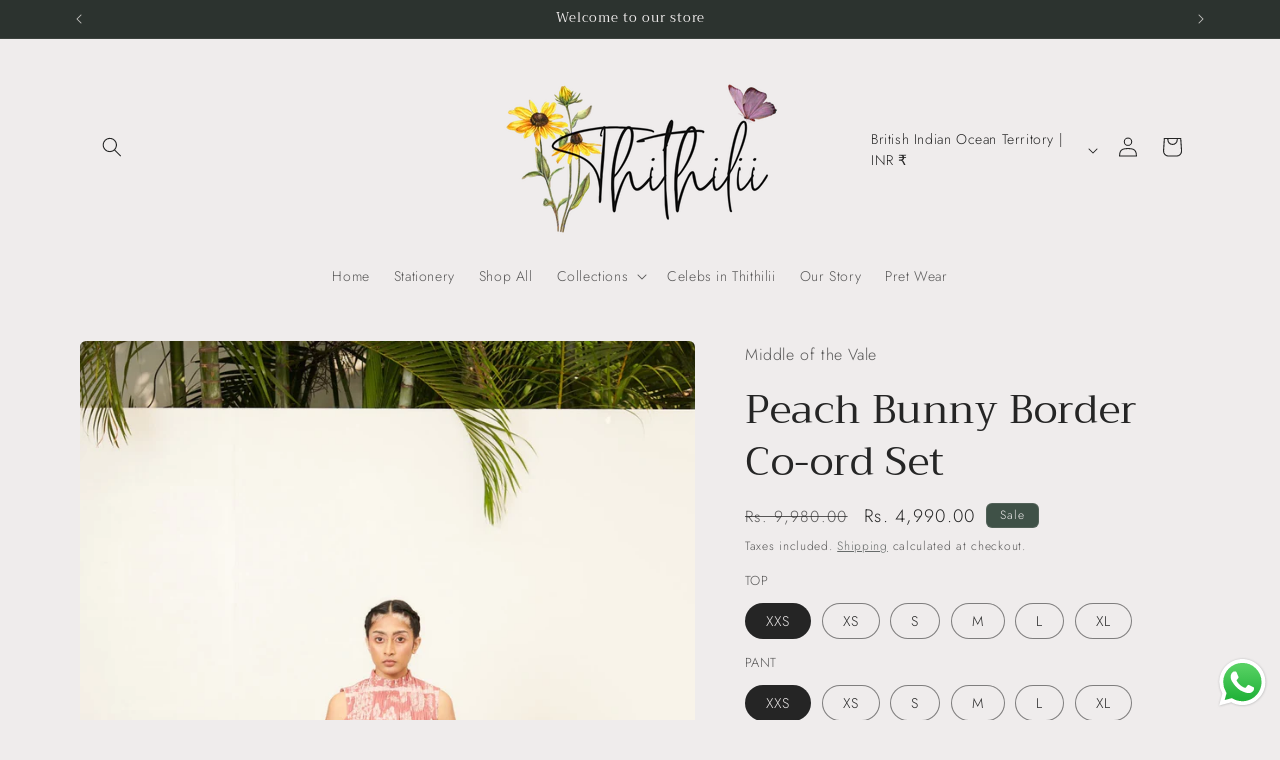

--- FILE ---
content_type: text/html; charset=utf-8
request_url: https://thithilii.com/products/peach-bunny-border-co-ord-set
body_size: 36294
content:
<!doctype html>
<html class="js" lang="en">
  <head>
    <meta charset="utf-8">
    <meta http-equiv="X-UA-Compatible" content="IE=edge">
    <meta name="viewport" content="width=device-width,initial-scale=1">
    <meta name="theme-color" content="">
    <link rel="canonical" href="https://thithilii.com/products/peach-bunny-border-co-ord-set"><link rel="icon" type="image/png" href="//thithilii.com/cdn/shop/files/Copy_of_BILL_BOOK-2.pdf-2.png?crop=center&height=32&v=1739355891&width=32"><link rel="preconnect" href="https://fonts.shopifycdn.com" crossorigin><title>
      Peach Bunny Border Co-ord Set
 &ndash; Thithilii by Sahithee Reddy</title>

    
      <meta name="description" content="The Peach Bunny Border Co-ord Set is a delightful ensemble that exudes sweetness and charm. Featuring a soft peach hue with adorable bunny motifs along the border, this coordinated set offers a playful and whimsical look. The border detail adds visual interest and adds a touch of uniqueness to both the top and bottom p">
    

    

<meta property="og:site_name" content="Thithilii by Sahithee Reddy">
<meta property="og:url" content="https://thithilii.com/products/peach-bunny-border-co-ord-set">
<meta property="og:title" content="Peach Bunny Border Co-ord Set">
<meta property="og:type" content="product">
<meta property="og:description" content="The Peach Bunny Border Co-ord Set is a delightful ensemble that exudes sweetness and charm. Featuring a soft peach hue with adorable bunny motifs along the border, this coordinated set offers a playful and whimsical look. The border detail adds visual interest and adds a touch of uniqueness to both the top and bottom p"><meta property="og:image" content="http://thithilii.com/cdn/shop/files/SRtitli0271.jpg?v=1712744814">
  <meta property="og:image:secure_url" content="https://thithilii.com/cdn/shop/files/SRtitli0271.jpg?v=1712744814">
  <meta property="og:image:width" content="1342">
  <meta property="og:image:height" content="1846"><meta property="og:price:amount" content="4,990.00">
  <meta property="og:price:currency" content="INR"><meta name="twitter:card" content="summary_large_image">
<meta name="twitter:title" content="Peach Bunny Border Co-ord Set">
<meta name="twitter:description" content="The Peach Bunny Border Co-ord Set is a delightful ensemble that exudes sweetness and charm. Featuring a soft peach hue with adorable bunny motifs along the border, this coordinated set offers a playful and whimsical look. The border detail adds visual interest and adds a touch of uniqueness to both the top and bottom p">


    <script src="//thithilii.com/cdn/shop/t/7/assets/constants.js?v=132983761750457495441747318801" defer="defer"></script>
    <script src="//thithilii.com/cdn/shop/t/7/assets/pubsub.js?v=25310214064522200911747318802" defer="defer"></script>
    <script src="//thithilii.com/cdn/shop/t/7/assets/global.js?v=184345515105158409801747318801" defer="defer"></script>
    <script src="//thithilii.com/cdn/shop/t/7/assets/details-disclosure.js?v=13653116266235556501747318801" defer="defer"></script>
    <script src="//thithilii.com/cdn/shop/t/7/assets/details-modal.js?v=25581673532751508451747318801" defer="defer"></script>
    <script src="//thithilii.com/cdn/shop/t/7/assets/search-form.js?v=133129549252120666541747318803" defer="defer"></script><script src="//thithilii.com/cdn/shop/t/7/assets/animations.js?v=88693664871331136111747318801" defer="defer"></script><script>window.performance && window.performance.mark && window.performance.mark('shopify.content_for_header.start');</script><meta id="shopify-digital-wallet" name="shopify-digital-wallet" content="/73065070892/digital_wallets/dialog">
<meta id="in-context-paypal-metadata" data-shop-id="73065070892" data-venmo-supported="false" data-environment="production" data-locale="en_US" data-paypal-v4="true" data-currency="INR">
<link rel="alternate" hreflang="x-default" href="https://thithilii.com/en-gb/products/peach-bunny-border-co-ord-set">
<link rel="alternate" hreflang="en" href="https://thithilii.com/en-gb/products/peach-bunny-border-co-ord-set">
<link rel="alternate" hreflang="en-US" href="https://thithilii.com/en-us/products/peach-bunny-border-co-ord-set">
<link rel="alternate" hreflang="en-AF" href="https://thithilii.com/products/peach-bunny-border-co-ord-set">
<link rel="alternate" hreflang="en-IO" href="https://thithilii.com/products/peach-bunny-border-co-ord-set">
<link rel="alternate" hreflang="en-AU" href="https://thithilii.com/products/peach-bunny-border-co-ord-set">
<link rel="alternate" hreflang="en-CA" href="https://thithilii.com/products/peach-bunny-border-co-ord-set">
<link rel="alternate" type="application/json+oembed" href="https://thithilii.com/products/peach-bunny-border-co-ord-set.oembed">
<script async="async" src="/checkouts/internal/preloads.js?locale=en-IO"></script>
<script id="shopify-features" type="application/json">{"accessToken":"0c9f5e73540a0cc99b99dbe56adf6967","betas":["rich-media-storefront-analytics"],"domain":"thithilii.com","predictiveSearch":true,"shopId":73065070892,"locale":"en"}</script>
<script>var Shopify = Shopify || {};
Shopify.shop = "thithilii-by-sahithee-reddy.myshopify.com";
Shopify.locale = "en";
Shopify.currency = {"active":"INR","rate":"1.0"};
Shopify.country = "IO";
Shopify.theme = {"name":"Updated copy of Craft","id":177294049580,"schema_name":"Craft","schema_version":"15.3.0","theme_store_id":1368,"role":"main"};
Shopify.theme.handle = "null";
Shopify.theme.style = {"id":null,"handle":null};
Shopify.cdnHost = "thithilii.com/cdn";
Shopify.routes = Shopify.routes || {};
Shopify.routes.root = "/";</script>
<script type="module">!function(o){(o.Shopify=o.Shopify||{}).modules=!0}(window);</script>
<script>!function(o){function n(){var o=[];function n(){o.push(Array.prototype.slice.apply(arguments))}return n.q=o,n}var t=o.Shopify=o.Shopify||{};t.loadFeatures=n(),t.autoloadFeatures=n()}(window);</script>
<script id="shop-js-analytics" type="application/json">{"pageType":"product"}</script>
<script defer="defer" async type="module" src="//thithilii.com/cdn/shopifycloud/shop-js/modules/v2/client.init-shop-cart-sync_BApSsMSl.en.esm.js"></script>
<script defer="defer" async type="module" src="//thithilii.com/cdn/shopifycloud/shop-js/modules/v2/chunk.common_CBoos6YZ.esm.js"></script>
<script type="module">
  await import("//thithilii.com/cdn/shopifycloud/shop-js/modules/v2/client.init-shop-cart-sync_BApSsMSl.en.esm.js");
await import("//thithilii.com/cdn/shopifycloud/shop-js/modules/v2/chunk.common_CBoos6YZ.esm.js");

  window.Shopify.SignInWithShop?.initShopCartSync?.({"fedCMEnabled":true,"windoidEnabled":true});

</script>
<script>(function() {
  var isLoaded = false;
  function asyncLoad() {
    if (isLoaded) return;
    isLoaded = true;
    var urls = ["https:\/\/thithilii.com\/apps\/buckscc\/sdk.min.js?shop=thithilii-by-sahithee-reddy.myshopify.com","https:\/\/sr-cdn.shiprocket.in\/sr-promise\/static\/uc.js?channel_id=4\u0026sr_company_id=3427696\u0026shop=thithilii-by-sahithee-reddy.myshopify.com"];
    for (var i = 0; i < urls.length; i++) {
      var s = document.createElement('script');
      s.type = 'text/javascript';
      s.async = true;
      s.src = urls[i];
      var x = document.getElementsByTagName('script')[0];
      x.parentNode.insertBefore(s, x);
    }
  };
  if(window.attachEvent) {
    window.attachEvent('onload', asyncLoad);
  } else {
    window.addEventListener('load', asyncLoad, false);
  }
})();</script>
<script id="__st">var __st={"a":73065070892,"offset":-18000,"reqid":"949bf20a-36cc-4f3e-af39-5526460a9a1b-1768868642","pageurl":"thithilii.com\/products\/peach-bunny-border-co-ord-set","u":"e93454c23b68","p":"product","rtyp":"product","rid":9180911829292};</script>
<script>window.ShopifyPaypalV4VisibilityTracking = true;</script>
<script id="captcha-bootstrap">!function(){'use strict';const t='contact',e='account',n='new_comment',o=[[t,t],['blogs',n],['comments',n],[t,'customer']],c=[[e,'customer_login'],[e,'guest_login'],[e,'recover_customer_password'],[e,'create_customer']],r=t=>t.map((([t,e])=>`form[action*='/${t}']:not([data-nocaptcha='true']) input[name='form_type'][value='${e}']`)).join(','),a=t=>()=>t?[...document.querySelectorAll(t)].map((t=>t.form)):[];function s(){const t=[...o],e=r(t);return a(e)}const i='password',u='form_key',d=['recaptcha-v3-token','g-recaptcha-response','h-captcha-response',i],f=()=>{try{return window.sessionStorage}catch{return}},m='__shopify_v',_=t=>t.elements[u];function p(t,e,n=!1){try{const o=window.sessionStorage,c=JSON.parse(o.getItem(e)),{data:r}=function(t){const{data:e,action:n}=t;return t[m]||n?{data:e,action:n}:{data:t,action:n}}(c);for(const[e,n]of Object.entries(r))t.elements[e]&&(t.elements[e].value=n);n&&o.removeItem(e)}catch(o){console.error('form repopulation failed',{error:o})}}const l='form_type',E='cptcha';function T(t){t.dataset[E]=!0}const w=window,h=w.document,L='Shopify',v='ce_forms',y='captcha';let A=!1;((t,e)=>{const n=(g='f06e6c50-85a8-45c8-87d0-21a2b65856fe',I='https://cdn.shopify.com/shopifycloud/storefront-forms-hcaptcha/ce_storefront_forms_captcha_hcaptcha.v1.5.2.iife.js',D={infoText:'Protected by hCaptcha',privacyText:'Privacy',termsText:'Terms'},(t,e,n)=>{const o=w[L][v],c=o.bindForm;if(c)return c(t,g,e,D).then(n);var r;o.q.push([[t,g,e,D],n]),r=I,A||(h.body.append(Object.assign(h.createElement('script'),{id:'captcha-provider',async:!0,src:r})),A=!0)});var g,I,D;w[L]=w[L]||{},w[L][v]=w[L][v]||{},w[L][v].q=[],w[L][y]=w[L][y]||{},w[L][y].protect=function(t,e){n(t,void 0,e),T(t)},Object.freeze(w[L][y]),function(t,e,n,w,h,L){const[v,y,A,g]=function(t,e,n){const i=e?o:[],u=t?c:[],d=[...i,...u],f=r(d),m=r(i),_=r(d.filter((([t,e])=>n.includes(e))));return[a(f),a(m),a(_),s()]}(w,h,L),I=t=>{const e=t.target;return e instanceof HTMLFormElement?e:e&&e.form},D=t=>v().includes(t);t.addEventListener('submit',(t=>{const e=I(t);if(!e)return;const n=D(e)&&!e.dataset.hcaptchaBound&&!e.dataset.recaptchaBound,o=_(e),c=g().includes(e)&&(!o||!o.value);(n||c)&&t.preventDefault(),c&&!n&&(function(t){try{if(!f())return;!function(t){const e=f();if(!e)return;const n=_(t);if(!n)return;const o=n.value;o&&e.removeItem(o)}(t);const e=Array.from(Array(32),(()=>Math.random().toString(36)[2])).join('');!function(t,e){_(t)||t.append(Object.assign(document.createElement('input'),{type:'hidden',name:u})),t.elements[u].value=e}(t,e),function(t,e){const n=f();if(!n)return;const o=[...t.querySelectorAll(`input[type='${i}']`)].map((({name:t})=>t)),c=[...d,...o],r={};for(const[a,s]of new FormData(t).entries())c.includes(a)||(r[a]=s);n.setItem(e,JSON.stringify({[m]:1,action:t.action,data:r}))}(t,e)}catch(e){console.error('failed to persist form',e)}}(e),e.submit())}));const S=(t,e)=>{t&&!t.dataset[E]&&(n(t,e.some((e=>e===t))),T(t))};for(const o of['focusin','change'])t.addEventListener(o,(t=>{const e=I(t);D(e)&&S(e,y())}));const B=e.get('form_key'),M=e.get(l),P=B&&M;t.addEventListener('DOMContentLoaded',(()=>{const t=y();if(P)for(const e of t)e.elements[l].value===M&&p(e,B);[...new Set([...A(),...v().filter((t=>'true'===t.dataset.shopifyCaptcha))])].forEach((e=>S(e,t)))}))}(h,new URLSearchParams(w.location.search),n,t,e,['guest_login'])})(!0,!0)}();</script>
<script integrity="sha256-4kQ18oKyAcykRKYeNunJcIwy7WH5gtpwJnB7kiuLZ1E=" data-source-attribution="shopify.loadfeatures" defer="defer" src="//thithilii.com/cdn/shopifycloud/storefront/assets/storefront/load_feature-a0a9edcb.js" crossorigin="anonymous"></script>
<script data-source-attribution="shopify.dynamic_checkout.dynamic.init">var Shopify=Shopify||{};Shopify.PaymentButton=Shopify.PaymentButton||{isStorefrontPortableWallets:!0,init:function(){window.Shopify.PaymentButton.init=function(){};var t=document.createElement("script");t.src="https://thithilii.com/cdn/shopifycloud/portable-wallets/latest/portable-wallets.en.js",t.type="module",document.head.appendChild(t)}};
</script>
<script data-source-attribution="shopify.dynamic_checkout.buyer_consent">
  function portableWalletsHideBuyerConsent(e){var t=document.getElementById("shopify-buyer-consent"),n=document.getElementById("shopify-subscription-policy-button");t&&n&&(t.classList.add("hidden"),t.setAttribute("aria-hidden","true"),n.removeEventListener("click",e))}function portableWalletsShowBuyerConsent(e){var t=document.getElementById("shopify-buyer-consent"),n=document.getElementById("shopify-subscription-policy-button");t&&n&&(t.classList.remove("hidden"),t.removeAttribute("aria-hidden"),n.addEventListener("click",e))}window.Shopify?.PaymentButton&&(window.Shopify.PaymentButton.hideBuyerConsent=portableWalletsHideBuyerConsent,window.Shopify.PaymentButton.showBuyerConsent=portableWalletsShowBuyerConsent);
</script>
<script>
  function portableWalletsCleanup(e){e&&e.src&&console.error("Failed to load portable wallets script "+e.src);var t=document.querySelectorAll("shopify-accelerated-checkout .shopify-payment-button__skeleton, shopify-accelerated-checkout-cart .wallet-cart-button__skeleton"),e=document.getElementById("shopify-buyer-consent");for(let e=0;e<t.length;e++)t[e].remove();e&&e.remove()}function portableWalletsNotLoadedAsModule(e){e instanceof ErrorEvent&&"string"==typeof e.message&&e.message.includes("import.meta")&&"string"==typeof e.filename&&e.filename.includes("portable-wallets")&&(window.removeEventListener("error",portableWalletsNotLoadedAsModule),window.Shopify.PaymentButton.failedToLoad=e,"loading"===document.readyState?document.addEventListener("DOMContentLoaded",window.Shopify.PaymentButton.init):window.Shopify.PaymentButton.init())}window.addEventListener("error",portableWalletsNotLoadedAsModule);
</script>

<script type="module" src="https://thithilii.com/cdn/shopifycloud/portable-wallets/latest/portable-wallets.en.js" onError="portableWalletsCleanup(this)" crossorigin="anonymous"></script>
<script nomodule>
  document.addEventListener("DOMContentLoaded", portableWalletsCleanup);
</script>

<link id="shopify-accelerated-checkout-styles" rel="stylesheet" media="screen" href="https://thithilii.com/cdn/shopifycloud/portable-wallets/latest/accelerated-checkout-backwards-compat.css" crossorigin="anonymous">
<style id="shopify-accelerated-checkout-cart">
        #shopify-buyer-consent {
  margin-top: 1em;
  display: inline-block;
  width: 100%;
}

#shopify-buyer-consent.hidden {
  display: none;
}

#shopify-subscription-policy-button {
  background: none;
  border: none;
  padding: 0;
  text-decoration: underline;
  font-size: inherit;
  cursor: pointer;
}

#shopify-subscription-policy-button::before {
  box-shadow: none;
}

      </style>
<script id="sections-script" data-sections="header" defer="defer" src="//thithilii.com/cdn/shop/t/7/compiled_assets/scripts.js?v=708"></script>
<script>window.performance && window.performance.mark && window.performance.mark('shopify.content_for_header.end');</script>


    <style data-shopify>
      @font-face {
  font-family: Jost;
  font-weight: 300;
  font-style: normal;
  font-display: swap;
  src: url("//thithilii.com/cdn/fonts/jost/jost_n3.a5df7448b5b8c9a76542f085341dff794ff2a59d.woff2") format("woff2"),
       url("//thithilii.com/cdn/fonts/jost/jost_n3.882941f5a26d0660f7dd135c08afc57fc6939a07.woff") format("woff");
}

      @font-face {
  font-family: Jost;
  font-weight: 700;
  font-style: normal;
  font-display: swap;
  src: url("//thithilii.com/cdn/fonts/jost/jost_n7.921dc18c13fa0b0c94c5e2517ffe06139c3615a3.woff2") format("woff2"),
       url("//thithilii.com/cdn/fonts/jost/jost_n7.cbfc16c98c1e195f46c536e775e4e959c5f2f22b.woff") format("woff");
}

      @font-face {
  font-family: Jost;
  font-weight: 300;
  font-style: italic;
  font-display: swap;
  src: url("//thithilii.com/cdn/fonts/jost/jost_i3.8d4e97d98751190bb5824cdb405ec5b0049a74c0.woff2") format("woff2"),
       url("//thithilii.com/cdn/fonts/jost/jost_i3.1b7a65a16099fd3de6fdf1255c696902ed952195.woff") format("woff");
}

      @font-face {
  font-family: Jost;
  font-weight: 700;
  font-style: italic;
  font-display: swap;
  src: url("//thithilii.com/cdn/fonts/jost/jost_i7.d8201b854e41e19d7ed9b1a31fe4fe71deea6d3f.woff2") format("woff2"),
       url("//thithilii.com/cdn/fonts/jost/jost_i7.eae515c34e26b6c853efddc3fc0c552e0de63757.woff") format("woff");
}

      @font-face {
  font-family: Trirong;
  font-weight: 400;
  font-style: normal;
  font-display: swap;
  src: url("//thithilii.com/cdn/fonts/trirong/trirong_n4.46b40419aaa69bf77077c3108d75dad5a0318d4b.woff2") format("woff2"),
       url("//thithilii.com/cdn/fonts/trirong/trirong_n4.97753898e63cd7e164ad614681eba2c7fe577190.woff") format("woff");
}


      
        :root,
        .color-scheme-1 {
          --color-background: 239,236,236;
        
          --gradient-background: #EFECEC;
        

        

        --color-foreground: 37,37,37;
        --color-background-contrast: 181,167,167;
        --color-shadow: 37,37,37;
        --color-button: 44,51,47;
        --color-button-text: 255,255,255;
        --color-secondary-button: 239,236,236;
        --color-secondary-button-text: 80,86,85;
        --color-link: 80,86,85;
        --color-badge-foreground: 37,37,37;
        --color-badge-background: 239,236,236;
        --color-badge-border: 37,37,37;
        --payment-terms-background-color: rgb(239 236 236);
      }
      
        
        .color-scheme-2 {
          --color-background: 255,255,255;
        
          --gradient-background: #FFFFFF;
        

        

        --color-foreground: 37,37,37;
        --color-background-contrast: 191,191,191;
        --color-shadow: 37,37,37;
        --color-button: 37,37,37;
        --color-button-text: 255,255,255;
        --color-secondary-button: 255,255,255;
        --color-secondary-button-text: 37,37,37;
        --color-link: 37,37,37;
        --color-badge-foreground: 37,37,37;
        --color-badge-background: 255,255,255;
        --color-badge-border: 37,37,37;
        --payment-terms-background-color: rgb(255 255 255);
      }
      
        
        .color-scheme-3 {
          --color-background: 113,106,86;
        
          --gradient-background: #716A56;
        

        

        --color-foreground: 239,236,236;
        --color-background-contrast: 41,38,31;
        --color-shadow: 37,37,37;
        --color-button: 239,236,236;
        --color-button-text: 113,106,86;
        --color-secondary-button: 113,106,86;
        --color-secondary-button-text: 239,236,236;
        --color-link: 239,236,236;
        --color-badge-foreground: 239,236,236;
        --color-badge-background: 113,106,86;
        --color-badge-border: 239,236,236;
        --payment-terms-background-color: rgb(113 106 86);
      }
      
        
        .color-scheme-4 {
          --color-background: 44,51,47;
        
          --gradient-background: #2C332F;
        

        

        --color-foreground: 239,236,236;
        --color-background-contrast: 56,65,60;
        --color-shadow: 37,37,37;
        --color-button: 239,236,236;
        --color-button-text: 44,51,47;
        --color-secondary-button: 44,51,47;
        --color-secondary-button-text: 239,236,236;
        --color-link: 239,236,236;
        --color-badge-foreground: 239,236,236;
        --color-badge-background: 44,51,47;
        --color-badge-border: 239,236,236;
        --payment-terms-background-color: rgb(44 51 47);
      }
      
        
        .color-scheme-5 {
          --color-background: 63,81,71;
        
          --gradient-background: #3F5147;
        

        

        --color-foreground: 239,236,236;
        --color-background-contrast: 7,9,8;
        --color-shadow: 37,37,37;
        --color-button: 239,236,236;
        --color-button-text: 63,81,71;
        --color-secondary-button: 63,81,71;
        --color-secondary-button-text: 239,236,236;
        --color-link: 239,236,236;
        --color-badge-foreground: 239,236,236;
        --color-badge-background: 63,81,71;
        --color-badge-border: 239,236,236;
        --payment-terms-background-color: rgb(63 81 71);
      }
      

      body, .color-scheme-1, .color-scheme-2, .color-scheme-3, .color-scheme-4, .color-scheme-5 {
        color: rgba(var(--color-foreground), 0.75);
        background-color: rgb(var(--color-background));
      }

      :root {
        --font-body-family: Jost, sans-serif;
        --font-body-style: normal;
        --font-body-weight: 300;
        --font-body-weight-bold: 600;

        --font-heading-family: Trirong, serif;
        --font-heading-style: normal;
        --font-heading-weight: 400;

        --font-body-scale: 1.0;
        --font-heading-scale: 1.0;

        --media-padding: px;
        --media-border-opacity: 0.1;
        --media-border-width: 0px;
        --media-radius: 6px;
        --media-shadow-opacity: 0.0;
        --media-shadow-horizontal-offset: 0px;
        --media-shadow-vertical-offset: 4px;
        --media-shadow-blur-radius: 5px;
        --media-shadow-visible: 0;

        --page-width: 120rem;
        --page-width-margin: 0rem;

        --product-card-image-padding: 0.0rem;
        --product-card-corner-radius: 0.6rem;
        --product-card-text-alignment: left;
        --product-card-border-width: 0.1rem;
        --product-card-border-opacity: 0.1;
        --product-card-shadow-opacity: 0.0;
        --product-card-shadow-visible: 0;
        --product-card-shadow-horizontal-offset: 0.0rem;
        --product-card-shadow-vertical-offset: 0.4rem;
        --product-card-shadow-blur-radius: 0.5rem;

        --collection-card-image-padding: 0.0rem;
        --collection-card-corner-radius: 0.6rem;
        --collection-card-text-alignment: left;
        --collection-card-border-width: 0.1rem;
        --collection-card-border-opacity: 0.1;
        --collection-card-shadow-opacity: 0.0;
        --collection-card-shadow-visible: 0;
        --collection-card-shadow-horizontal-offset: 0.0rem;
        --collection-card-shadow-vertical-offset: 0.4rem;
        --collection-card-shadow-blur-radius: 0.5rem;

        --blog-card-image-padding: 0.0rem;
        --blog-card-corner-radius: 0.6rem;
        --blog-card-text-alignment: left;
        --blog-card-border-width: 0.1rem;
        --blog-card-border-opacity: 0.1;
        --blog-card-shadow-opacity: 0.0;
        --blog-card-shadow-visible: 0;
        --blog-card-shadow-horizontal-offset: 0.0rem;
        --blog-card-shadow-vertical-offset: 0.4rem;
        --blog-card-shadow-blur-radius: 0.5rem;

        --badge-corner-radius: 0.6rem;

        --popup-border-width: 1px;
        --popup-border-opacity: 0.5;
        --popup-corner-radius: 6px;
        --popup-shadow-opacity: 0.0;
        --popup-shadow-horizontal-offset: 0px;
        --popup-shadow-vertical-offset: 4px;
        --popup-shadow-blur-radius: 5px;

        --drawer-border-width: 1px;
        --drawer-border-opacity: 0.1;
        --drawer-shadow-opacity: 0.0;
        --drawer-shadow-horizontal-offset: 0px;
        --drawer-shadow-vertical-offset: 4px;
        --drawer-shadow-blur-radius: 5px;

        --spacing-sections-desktop: 0px;
        --spacing-sections-mobile: 0px;

        --grid-desktop-vertical-spacing: 20px;
        --grid-desktop-horizontal-spacing: 20px;
        --grid-mobile-vertical-spacing: 10px;
        --grid-mobile-horizontal-spacing: 10px;

        --text-boxes-border-opacity: 0.1;
        --text-boxes-border-width: 0px;
        --text-boxes-radius: 6px;
        --text-boxes-shadow-opacity: 0.0;
        --text-boxes-shadow-visible: 0;
        --text-boxes-shadow-horizontal-offset: 0px;
        --text-boxes-shadow-vertical-offset: 4px;
        --text-boxes-shadow-blur-radius: 5px;

        --buttons-radius: 6px;
        --buttons-radius-outset: 7px;
        --buttons-border-width: 1px;
        --buttons-border-opacity: 1.0;
        --buttons-shadow-opacity: 0.0;
        --buttons-shadow-visible: 0;
        --buttons-shadow-horizontal-offset: 0px;
        --buttons-shadow-vertical-offset: 4px;
        --buttons-shadow-blur-radius: 5px;
        --buttons-border-offset: 0.3px;

        --inputs-radius: 6px;
        --inputs-border-width: 1px;
        --inputs-border-opacity: 0.55;
        --inputs-shadow-opacity: 0.0;
        --inputs-shadow-horizontal-offset: 0px;
        --inputs-margin-offset: 0px;
        --inputs-shadow-vertical-offset: 4px;
        --inputs-shadow-blur-radius: 5px;
        --inputs-radius-outset: 7px;

        --variant-pills-radius: 40px;
        --variant-pills-border-width: 1px;
        --variant-pills-border-opacity: 0.55;
        --variant-pills-shadow-opacity: 0.0;
        --variant-pills-shadow-horizontal-offset: 0px;
        --variant-pills-shadow-vertical-offset: 4px;
        --variant-pills-shadow-blur-radius: 5px;
      }

      *,
      *::before,
      *::after {
        box-sizing: inherit;
      }

      html {
        box-sizing: border-box;
        font-size: calc(var(--font-body-scale) * 62.5%);
        height: 100%;
      }

      body {
        display: grid;
        grid-template-rows: auto auto 1fr auto;
        grid-template-columns: 100%;
        min-height: 100%;
        margin: 0;
        font-size: 1.5rem;
        letter-spacing: 0.06rem;
        line-height: calc(1 + 0.8 / var(--font-body-scale));
        font-family: var(--font-body-family);
        font-style: var(--font-body-style);
        font-weight: var(--font-body-weight);
      }

      @media screen and (min-width: 750px) {
        body {
          font-size: 1.6rem;
        }
      }
    </style>

    <link href="//thithilii.com/cdn/shop/t/7/assets/base.css?v=159841507637079171801747318801" rel="stylesheet" type="text/css" media="all" />
    <link rel="stylesheet" href="//thithilii.com/cdn/shop/t/7/assets/component-cart-items.css?v=123238115697927560811747318801" media="print" onload="this.media='all'">
      <link rel="preload" as="font" href="//thithilii.com/cdn/fonts/jost/jost_n3.a5df7448b5b8c9a76542f085341dff794ff2a59d.woff2" type="font/woff2" crossorigin>
      

      <link rel="preload" as="font" href="//thithilii.com/cdn/fonts/trirong/trirong_n4.46b40419aaa69bf77077c3108d75dad5a0318d4b.woff2" type="font/woff2" crossorigin>
      
<link href="//thithilii.com/cdn/shop/t/7/assets/component-localization-form.css?v=170315343355214948141747318801" rel="stylesheet" type="text/css" media="all" />
      <script src="//thithilii.com/cdn/shop/t/7/assets/localization-form.js?v=144176611646395275351747318802" defer="defer"></script><link
        rel="stylesheet"
        href="//thithilii.com/cdn/shop/t/7/assets/component-predictive-search.css?v=118923337488134913561747318801"
        media="print"
        onload="this.media='all'"
      ><script>
      if (Shopify.designMode) {
        document.documentElement.classList.add('shopify-design-mode');
      }
    </script>
  <script src="https://cdn.shopify.com/extensions/019b92df-1966-750c-943d-a8ced4b05ac2/option-cli3-369/assets/gpomain.js" type="text/javascript" defer="defer"></script>
<script src="https://cdn.shopify.com/extensions/019b6dda-9f81-7c8b-b5f5-7756ae4a26fb/dondy-whatsapp-chat-widget-85/assets/ChatBubble.js" type="text/javascript" defer="defer"></script>
<link href="https://cdn.shopify.com/extensions/019b6dda-9f81-7c8b-b5f5-7756ae4a26fb/dondy-whatsapp-chat-widget-85/assets/ChatBubble.css" rel="stylesheet" type="text/css" media="all">
<link href="https://monorail-edge.shopifysvc.com" rel="dns-prefetch">
<script>(function(){if ("sendBeacon" in navigator && "performance" in window) {try {var session_token_from_headers = performance.getEntriesByType('navigation')[0].serverTiming.find(x => x.name == '_s').description;} catch {var session_token_from_headers = undefined;}var session_cookie_matches = document.cookie.match(/_shopify_s=([^;]*)/);var session_token_from_cookie = session_cookie_matches && session_cookie_matches.length === 2 ? session_cookie_matches[1] : "";var session_token = session_token_from_headers || session_token_from_cookie || "";function handle_abandonment_event(e) {var entries = performance.getEntries().filter(function(entry) {return /monorail-edge.shopifysvc.com/.test(entry.name);});if (!window.abandonment_tracked && entries.length === 0) {window.abandonment_tracked = true;var currentMs = Date.now();var navigation_start = performance.timing.navigationStart;var payload = {shop_id: 73065070892,url: window.location.href,navigation_start,duration: currentMs - navigation_start,session_token,page_type: "product"};window.navigator.sendBeacon("https://monorail-edge.shopifysvc.com/v1/produce", JSON.stringify({schema_id: "online_store_buyer_site_abandonment/1.1",payload: payload,metadata: {event_created_at_ms: currentMs,event_sent_at_ms: currentMs}}));}}window.addEventListener('pagehide', handle_abandonment_event);}}());</script>
<script id="web-pixels-manager-setup">(function e(e,d,r,n,o){if(void 0===o&&(o={}),!Boolean(null===(a=null===(i=window.Shopify)||void 0===i?void 0:i.analytics)||void 0===a?void 0:a.replayQueue)){var i,a;window.Shopify=window.Shopify||{};var t=window.Shopify;t.analytics=t.analytics||{};var s=t.analytics;s.replayQueue=[],s.publish=function(e,d,r){return s.replayQueue.push([e,d,r]),!0};try{self.performance.mark("wpm:start")}catch(e){}var l=function(){var e={modern:/Edge?\/(1{2}[4-9]|1[2-9]\d|[2-9]\d{2}|\d{4,})\.\d+(\.\d+|)|Firefox\/(1{2}[4-9]|1[2-9]\d|[2-9]\d{2}|\d{4,})\.\d+(\.\d+|)|Chrom(ium|e)\/(9{2}|\d{3,})\.\d+(\.\d+|)|(Maci|X1{2}).+ Version\/(15\.\d+|(1[6-9]|[2-9]\d|\d{3,})\.\d+)([,.]\d+|)( \(\w+\)|)( Mobile\/\w+|) Safari\/|Chrome.+OPR\/(9{2}|\d{3,})\.\d+\.\d+|(CPU[ +]OS|iPhone[ +]OS|CPU[ +]iPhone|CPU IPhone OS|CPU iPad OS)[ +]+(15[._]\d+|(1[6-9]|[2-9]\d|\d{3,})[._]\d+)([._]\d+|)|Android:?[ /-](13[3-9]|1[4-9]\d|[2-9]\d{2}|\d{4,})(\.\d+|)(\.\d+|)|Android.+Firefox\/(13[5-9]|1[4-9]\d|[2-9]\d{2}|\d{4,})\.\d+(\.\d+|)|Android.+Chrom(ium|e)\/(13[3-9]|1[4-9]\d|[2-9]\d{2}|\d{4,})\.\d+(\.\d+|)|SamsungBrowser\/([2-9]\d|\d{3,})\.\d+/,legacy:/Edge?\/(1[6-9]|[2-9]\d|\d{3,})\.\d+(\.\d+|)|Firefox\/(5[4-9]|[6-9]\d|\d{3,})\.\d+(\.\d+|)|Chrom(ium|e)\/(5[1-9]|[6-9]\d|\d{3,})\.\d+(\.\d+|)([\d.]+$|.*Safari\/(?![\d.]+ Edge\/[\d.]+$))|(Maci|X1{2}).+ Version\/(10\.\d+|(1[1-9]|[2-9]\d|\d{3,})\.\d+)([,.]\d+|)( \(\w+\)|)( Mobile\/\w+|) Safari\/|Chrome.+OPR\/(3[89]|[4-9]\d|\d{3,})\.\d+\.\d+|(CPU[ +]OS|iPhone[ +]OS|CPU[ +]iPhone|CPU IPhone OS|CPU iPad OS)[ +]+(10[._]\d+|(1[1-9]|[2-9]\d|\d{3,})[._]\d+)([._]\d+|)|Android:?[ /-](13[3-9]|1[4-9]\d|[2-9]\d{2}|\d{4,})(\.\d+|)(\.\d+|)|Mobile Safari.+OPR\/([89]\d|\d{3,})\.\d+\.\d+|Android.+Firefox\/(13[5-9]|1[4-9]\d|[2-9]\d{2}|\d{4,})\.\d+(\.\d+|)|Android.+Chrom(ium|e)\/(13[3-9]|1[4-9]\d|[2-9]\d{2}|\d{4,})\.\d+(\.\d+|)|Android.+(UC? ?Browser|UCWEB|U3)[ /]?(15\.([5-9]|\d{2,})|(1[6-9]|[2-9]\d|\d{3,})\.\d+)\.\d+|SamsungBrowser\/(5\.\d+|([6-9]|\d{2,})\.\d+)|Android.+MQ{2}Browser\/(14(\.(9|\d{2,})|)|(1[5-9]|[2-9]\d|\d{3,})(\.\d+|))(\.\d+|)|K[Aa][Ii]OS\/(3\.\d+|([4-9]|\d{2,})\.\d+)(\.\d+|)/},d=e.modern,r=e.legacy,n=navigator.userAgent;return n.match(d)?"modern":n.match(r)?"legacy":"unknown"}(),u="modern"===l?"modern":"legacy",c=(null!=n?n:{modern:"",legacy:""})[u],f=function(e){return[e.baseUrl,"/wpm","/b",e.hashVersion,"modern"===e.buildTarget?"m":"l",".js"].join("")}({baseUrl:d,hashVersion:r,buildTarget:u}),m=function(e){var d=e.version,r=e.bundleTarget,n=e.surface,o=e.pageUrl,i=e.monorailEndpoint;return{emit:function(e){var a=e.status,t=e.errorMsg,s=(new Date).getTime(),l=JSON.stringify({metadata:{event_sent_at_ms:s},events:[{schema_id:"web_pixels_manager_load/3.1",payload:{version:d,bundle_target:r,page_url:o,status:a,surface:n,error_msg:t},metadata:{event_created_at_ms:s}}]});if(!i)return console&&console.warn&&console.warn("[Web Pixels Manager] No Monorail endpoint provided, skipping logging."),!1;try{return self.navigator.sendBeacon.bind(self.navigator)(i,l)}catch(e){}var u=new XMLHttpRequest;try{return u.open("POST",i,!0),u.setRequestHeader("Content-Type","text/plain"),u.send(l),!0}catch(e){return console&&console.warn&&console.warn("[Web Pixels Manager] Got an unhandled error while logging to Monorail."),!1}}}}({version:r,bundleTarget:l,surface:e.surface,pageUrl:self.location.href,monorailEndpoint:e.monorailEndpoint});try{o.browserTarget=l,function(e){var d=e.src,r=e.async,n=void 0===r||r,o=e.onload,i=e.onerror,a=e.sri,t=e.scriptDataAttributes,s=void 0===t?{}:t,l=document.createElement("script"),u=document.querySelector("head"),c=document.querySelector("body");if(l.async=n,l.src=d,a&&(l.integrity=a,l.crossOrigin="anonymous"),s)for(var f in s)if(Object.prototype.hasOwnProperty.call(s,f))try{l.dataset[f]=s[f]}catch(e){}if(o&&l.addEventListener("load",o),i&&l.addEventListener("error",i),u)u.appendChild(l);else{if(!c)throw new Error("Did not find a head or body element to append the script");c.appendChild(l)}}({src:f,async:!0,onload:function(){if(!function(){var e,d;return Boolean(null===(d=null===(e=window.Shopify)||void 0===e?void 0:e.analytics)||void 0===d?void 0:d.initialized)}()){var d=window.webPixelsManager.init(e)||void 0;if(d){var r=window.Shopify.analytics;r.replayQueue.forEach((function(e){var r=e[0],n=e[1],o=e[2];d.publishCustomEvent(r,n,o)})),r.replayQueue=[],r.publish=d.publishCustomEvent,r.visitor=d.visitor,r.initialized=!0}}},onerror:function(){return m.emit({status:"failed",errorMsg:"".concat(f," has failed to load")})},sri:function(e){var d=/^sha384-[A-Za-z0-9+/=]+$/;return"string"==typeof e&&d.test(e)}(c)?c:"",scriptDataAttributes:o}),m.emit({status:"loading"})}catch(e){m.emit({status:"failed",errorMsg:(null==e?void 0:e.message)||"Unknown error"})}}})({shopId: 73065070892,storefrontBaseUrl: "https://thithilii.com",extensionsBaseUrl: "https://extensions.shopifycdn.com/cdn/shopifycloud/web-pixels-manager",monorailEndpoint: "https://monorail-edge.shopifysvc.com/unstable/produce_batch",surface: "storefront-renderer",enabledBetaFlags: ["2dca8a86"],webPixelsConfigList: [{"id":"336789804","configuration":"{\"bobClientId\":\"thithilii\"}","eventPayloadVersion":"v1","runtimeContext":"STRICT","scriptVersion":"601b3e26da8da2a1adfe79b154040ac5","type":"APP","apiClientId":50060034049,"privacyPurposes":["ANALYTICS","MARKETING","SALE_OF_DATA"],"dataSharingAdjustments":{"protectedCustomerApprovalScopes":["read_customer_address","read_customer_email","read_customer_name","read_customer_personal_data","read_customer_phone"]}},{"id":"332857644","configuration":"{\"pixel_id\":\"1134295971159439\",\"pixel_type\":\"facebook_pixel\",\"metaapp_system_user_token\":\"-\"}","eventPayloadVersion":"v1","runtimeContext":"OPEN","scriptVersion":"ca16bc87fe92b6042fbaa3acc2fbdaa6","type":"APP","apiClientId":2329312,"privacyPurposes":["ANALYTICS","MARKETING","SALE_OF_DATA"],"dataSharingAdjustments":{"protectedCustomerApprovalScopes":["read_customer_address","read_customer_email","read_customer_name","read_customer_personal_data","read_customer_phone"]}},{"id":"shopify-app-pixel","configuration":"{}","eventPayloadVersion":"v1","runtimeContext":"STRICT","scriptVersion":"0450","apiClientId":"shopify-pixel","type":"APP","privacyPurposes":["ANALYTICS","MARKETING"]},{"id":"shopify-custom-pixel","eventPayloadVersion":"v1","runtimeContext":"LAX","scriptVersion":"0450","apiClientId":"shopify-pixel","type":"CUSTOM","privacyPurposes":["ANALYTICS","MARKETING"]}],isMerchantRequest: false,initData: {"shop":{"name":"Thithilii by Sahithee Reddy","paymentSettings":{"currencyCode":"INR"},"myshopifyDomain":"thithilii-by-sahithee-reddy.myshopify.com","countryCode":"IN","storefrontUrl":"https:\/\/thithilii.com"},"customer":null,"cart":null,"checkout":null,"productVariants":[{"price":{"amount":4990.0,"currencyCode":"INR"},"product":{"title":"Peach Bunny Border Co-ord Set","vendor":"Middle of the Vale","id":"9180911829292","untranslatedTitle":"Peach Bunny Border Co-ord Set","url":"\/products\/peach-bunny-border-co-ord-set","type":"Co-ord set"},"id":"48476453503276","image":{"src":"\/\/thithilii.com\/cdn\/shop\/files\/SRtitli0271.jpg?v=1712744814"},"sku":"","title":"XXS \/ XXS","untranslatedTitle":"XXS \/ XXS"},{"price":{"amount":4990.0,"currencyCode":"INR"},"product":{"title":"Peach Bunny Border Co-ord Set","vendor":"Middle of the Vale","id":"9180911829292","untranslatedTitle":"Peach Bunny Border Co-ord Set","url":"\/products\/peach-bunny-border-co-ord-set","type":"Co-ord set"},"id":"49465741443372","image":{"src":"\/\/thithilii.com\/cdn\/shop\/files\/SRtitli0271.jpg?v=1712744814"},"sku":"","title":"XXS \/ XS","untranslatedTitle":"XXS \/ XS"},{"price":{"amount":4990.0,"currencyCode":"INR"},"product":{"title":"Peach Bunny Border Co-ord Set","vendor":"Middle of the Vale","id":"9180911829292","untranslatedTitle":"Peach Bunny Border Co-ord Set","url":"\/products\/peach-bunny-border-co-ord-set","type":"Co-ord set"},"id":"49465741476140","image":{"src":"\/\/thithilii.com\/cdn\/shop\/files\/SRtitli0271.jpg?v=1712744814"},"sku":"","title":"XXS \/ S","untranslatedTitle":"XXS \/ S"},{"price":{"amount":4990.0,"currencyCode":"INR"},"product":{"title":"Peach Bunny Border Co-ord Set","vendor":"Middle of the Vale","id":"9180911829292","untranslatedTitle":"Peach Bunny Border Co-ord Set","url":"\/products\/peach-bunny-border-co-ord-set","type":"Co-ord set"},"id":"49465741508908","image":{"src":"\/\/thithilii.com\/cdn\/shop\/files\/SRtitli0271.jpg?v=1712744814"},"sku":"","title":"XXS \/ M","untranslatedTitle":"XXS \/ M"},{"price":{"amount":4990.0,"currencyCode":"INR"},"product":{"title":"Peach Bunny Border Co-ord Set","vendor":"Middle of the Vale","id":"9180911829292","untranslatedTitle":"Peach Bunny Border Co-ord Set","url":"\/products\/peach-bunny-border-co-ord-set","type":"Co-ord set"},"id":"49465741541676","image":{"src":"\/\/thithilii.com\/cdn\/shop\/files\/SRtitli0271.jpg?v=1712744814"},"sku":"","title":"XXS \/ L","untranslatedTitle":"XXS \/ L"},{"price":{"amount":4990.0,"currencyCode":"INR"},"product":{"title":"Peach Bunny Border Co-ord Set","vendor":"Middle of the Vale","id":"9180911829292","untranslatedTitle":"Peach Bunny Border Co-ord Set","url":"\/products\/peach-bunny-border-co-ord-set","type":"Co-ord set"},"id":"49465741574444","image":{"src":"\/\/thithilii.com\/cdn\/shop\/files\/SRtitli0271.jpg?v=1712744814"},"sku":"","title":"XXS \/ XL","untranslatedTitle":"XXS \/ XL"},{"price":{"amount":4990.0,"currencyCode":"INR"},"product":{"title":"Peach Bunny Border Co-ord Set","vendor":"Middle of the Vale","id":"9180911829292","untranslatedTitle":"Peach Bunny Border Co-ord Set","url":"\/products\/peach-bunny-border-co-ord-set","type":"Co-ord set"},"id":"49465741607212","image":{"src":"\/\/thithilii.com\/cdn\/shop\/files\/SRtitli0271.jpg?v=1712744814"},"sku":"","title":"XXS \/ XXL","untranslatedTitle":"XXS \/ XXL"},{"price":{"amount":4990.0,"currencyCode":"INR"},"product":{"title":"Peach Bunny Border Co-ord Set","vendor":"Middle of the Vale","id":"9180911829292","untranslatedTitle":"Peach Bunny Border Co-ord Set","url":"\/products\/peach-bunny-border-co-ord-set","type":"Co-ord set"},"id":"48476453601580","image":{"src":"\/\/thithilii.com\/cdn\/shop\/files\/SRtitli0271.jpg?v=1712744814"},"sku":"","title":"XS \/ XXS","untranslatedTitle":"XS \/ XXS"},{"price":{"amount":4990.0,"currencyCode":"INR"},"product":{"title":"Peach Bunny Border Co-ord Set","vendor":"Middle of the Vale","id":"9180911829292","untranslatedTitle":"Peach Bunny Border Co-ord Set","url":"\/products\/peach-bunny-border-co-ord-set","type":"Co-ord set"},"id":"49465741639980","image":{"src":"\/\/thithilii.com\/cdn\/shop\/files\/SRtitli0271.jpg?v=1712744814"},"sku":"","title":"XS \/ XS","untranslatedTitle":"XS \/ XS"},{"price":{"amount":4990.0,"currencyCode":"INR"},"product":{"title":"Peach Bunny Border Co-ord Set","vendor":"Middle of the Vale","id":"9180911829292","untranslatedTitle":"Peach Bunny Border Co-ord Set","url":"\/products\/peach-bunny-border-co-ord-set","type":"Co-ord set"},"id":"49465741672748","image":{"src":"\/\/thithilii.com\/cdn\/shop\/files\/SRtitli0271.jpg?v=1712744814"},"sku":"","title":"XS \/ S","untranslatedTitle":"XS \/ S"},{"price":{"amount":4990.0,"currencyCode":"INR"},"product":{"title":"Peach Bunny Border Co-ord Set","vendor":"Middle of the Vale","id":"9180911829292","untranslatedTitle":"Peach Bunny Border Co-ord Set","url":"\/products\/peach-bunny-border-co-ord-set","type":"Co-ord set"},"id":"49465741705516","image":{"src":"\/\/thithilii.com\/cdn\/shop\/files\/SRtitli0271.jpg?v=1712744814"},"sku":"","title":"XS \/ M","untranslatedTitle":"XS \/ M"},{"price":{"amount":4990.0,"currencyCode":"INR"},"product":{"title":"Peach Bunny Border Co-ord Set","vendor":"Middle of the Vale","id":"9180911829292","untranslatedTitle":"Peach Bunny Border Co-ord Set","url":"\/products\/peach-bunny-border-co-ord-set","type":"Co-ord set"},"id":"49465741738284","image":{"src":"\/\/thithilii.com\/cdn\/shop\/files\/SRtitli0271.jpg?v=1712744814"},"sku":"","title":"XS \/ L","untranslatedTitle":"XS \/ L"},{"price":{"amount":4990.0,"currencyCode":"INR"},"product":{"title":"Peach Bunny Border Co-ord Set","vendor":"Middle of the Vale","id":"9180911829292","untranslatedTitle":"Peach Bunny Border Co-ord Set","url":"\/products\/peach-bunny-border-co-ord-set","type":"Co-ord set"},"id":"49465741771052","image":{"src":"\/\/thithilii.com\/cdn\/shop\/files\/SRtitli0271.jpg?v=1712744814"},"sku":"","title":"XS \/ XL","untranslatedTitle":"XS \/ XL"},{"price":{"amount":4990.0,"currencyCode":"INR"},"product":{"title":"Peach Bunny Border Co-ord Set","vendor":"Middle of the Vale","id":"9180911829292","untranslatedTitle":"Peach Bunny Border Co-ord Set","url":"\/products\/peach-bunny-border-co-ord-set","type":"Co-ord set"},"id":"49465741803820","image":{"src":"\/\/thithilii.com\/cdn\/shop\/files\/SRtitli0271.jpg?v=1712744814"},"sku":"","title":"XS \/ XXL","untranslatedTitle":"XS \/ XXL"},{"price":{"amount":4990.0,"currencyCode":"INR"},"product":{"title":"Peach Bunny Border Co-ord Set","vendor":"Middle of the Vale","id":"9180911829292","untranslatedTitle":"Peach Bunny Border Co-ord Set","url":"\/products\/peach-bunny-border-co-ord-set","type":"Co-ord set"},"id":"48476453667116","image":{"src":"\/\/thithilii.com\/cdn\/shop\/files\/SRtitli0271.jpg?v=1712744814"},"sku":"","title":"S \/ XXS","untranslatedTitle":"S \/ XXS"},{"price":{"amount":4990.0,"currencyCode":"INR"},"product":{"title":"Peach Bunny Border Co-ord Set","vendor":"Middle of the Vale","id":"9180911829292","untranslatedTitle":"Peach Bunny Border Co-ord Set","url":"\/products\/peach-bunny-border-co-ord-set","type":"Co-ord set"},"id":"49465741836588","image":{"src":"\/\/thithilii.com\/cdn\/shop\/files\/SRtitli0271.jpg?v=1712744814"},"sku":"","title":"S \/ XS","untranslatedTitle":"S \/ XS"},{"price":{"amount":4990.0,"currencyCode":"INR"},"product":{"title":"Peach Bunny Border Co-ord Set","vendor":"Middle of the Vale","id":"9180911829292","untranslatedTitle":"Peach Bunny Border Co-ord Set","url":"\/products\/peach-bunny-border-co-ord-set","type":"Co-ord set"},"id":"49465741869356","image":{"src":"\/\/thithilii.com\/cdn\/shop\/files\/SRtitli0271.jpg?v=1712744814"},"sku":"","title":"S \/ S","untranslatedTitle":"S \/ S"},{"price":{"amount":4990.0,"currencyCode":"INR"},"product":{"title":"Peach Bunny Border Co-ord Set","vendor":"Middle of the Vale","id":"9180911829292","untranslatedTitle":"Peach Bunny Border Co-ord Set","url":"\/products\/peach-bunny-border-co-ord-set","type":"Co-ord set"},"id":"49465741902124","image":{"src":"\/\/thithilii.com\/cdn\/shop\/files\/SRtitli0271.jpg?v=1712744814"},"sku":"","title":"S \/ M","untranslatedTitle":"S \/ M"},{"price":{"amount":4990.0,"currencyCode":"INR"},"product":{"title":"Peach Bunny Border Co-ord Set","vendor":"Middle of the Vale","id":"9180911829292","untranslatedTitle":"Peach Bunny Border Co-ord Set","url":"\/products\/peach-bunny-border-co-ord-set","type":"Co-ord set"},"id":"49465741934892","image":{"src":"\/\/thithilii.com\/cdn\/shop\/files\/SRtitli0271.jpg?v=1712744814"},"sku":"","title":"S \/ L","untranslatedTitle":"S \/ L"},{"price":{"amount":4990.0,"currencyCode":"INR"},"product":{"title":"Peach Bunny Border Co-ord Set","vendor":"Middle of the Vale","id":"9180911829292","untranslatedTitle":"Peach Bunny Border Co-ord Set","url":"\/products\/peach-bunny-border-co-ord-set","type":"Co-ord set"},"id":"49465741967660","image":{"src":"\/\/thithilii.com\/cdn\/shop\/files\/SRtitli0271.jpg?v=1712744814"},"sku":"","title":"S \/ XL","untranslatedTitle":"S \/ XL"},{"price":{"amount":4990.0,"currencyCode":"INR"},"product":{"title":"Peach Bunny Border Co-ord Set","vendor":"Middle of the Vale","id":"9180911829292","untranslatedTitle":"Peach Bunny Border Co-ord Set","url":"\/products\/peach-bunny-border-co-ord-set","type":"Co-ord set"},"id":"49465742000428","image":{"src":"\/\/thithilii.com\/cdn\/shop\/files\/SRtitli0271.jpg?v=1712744814"},"sku":"","title":"S \/ XXL","untranslatedTitle":"S \/ XXL"},{"price":{"amount":4990.0,"currencyCode":"INR"},"product":{"title":"Peach Bunny Border Co-ord Set","vendor":"Middle of the Vale","id":"9180911829292","untranslatedTitle":"Peach Bunny Border Co-ord Set","url":"\/products\/peach-bunny-border-co-ord-set","type":"Co-ord set"},"id":"48476453765420","image":{"src":"\/\/thithilii.com\/cdn\/shop\/files\/SRtitli0271.jpg?v=1712744814"},"sku":"","title":"M \/ XXS","untranslatedTitle":"M \/ XXS"},{"price":{"amount":4990.0,"currencyCode":"INR"},"product":{"title":"Peach Bunny Border Co-ord Set","vendor":"Middle of the Vale","id":"9180911829292","untranslatedTitle":"Peach Bunny Border Co-ord Set","url":"\/products\/peach-bunny-border-co-ord-set","type":"Co-ord set"},"id":"49465742033196","image":{"src":"\/\/thithilii.com\/cdn\/shop\/files\/SRtitli0271.jpg?v=1712744814"},"sku":"","title":"M \/ XS","untranslatedTitle":"M \/ XS"},{"price":{"amount":4990.0,"currencyCode":"INR"},"product":{"title":"Peach Bunny Border Co-ord Set","vendor":"Middle of the Vale","id":"9180911829292","untranslatedTitle":"Peach Bunny Border Co-ord Set","url":"\/products\/peach-bunny-border-co-ord-set","type":"Co-ord set"},"id":"49465742065964","image":{"src":"\/\/thithilii.com\/cdn\/shop\/files\/SRtitli0271.jpg?v=1712744814"},"sku":"","title":"M \/ S","untranslatedTitle":"M \/ S"},{"price":{"amount":4990.0,"currencyCode":"INR"},"product":{"title":"Peach Bunny Border Co-ord Set","vendor":"Middle of the Vale","id":"9180911829292","untranslatedTitle":"Peach Bunny Border Co-ord Set","url":"\/products\/peach-bunny-border-co-ord-set","type":"Co-ord set"},"id":"49465742098732","image":{"src":"\/\/thithilii.com\/cdn\/shop\/files\/SRtitli0271.jpg?v=1712744814"},"sku":"","title":"M \/ M","untranslatedTitle":"M \/ M"},{"price":{"amount":4990.0,"currencyCode":"INR"},"product":{"title":"Peach Bunny Border Co-ord Set","vendor":"Middle of the Vale","id":"9180911829292","untranslatedTitle":"Peach Bunny Border Co-ord Set","url":"\/products\/peach-bunny-border-co-ord-set","type":"Co-ord set"},"id":"49465742131500","image":{"src":"\/\/thithilii.com\/cdn\/shop\/files\/SRtitli0271.jpg?v=1712744814"},"sku":"","title":"M \/ L","untranslatedTitle":"M \/ L"},{"price":{"amount":4990.0,"currencyCode":"INR"},"product":{"title":"Peach Bunny Border Co-ord Set","vendor":"Middle of the Vale","id":"9180911829292","untranslatedTitle":"Peach Bunny Border Co-ord Set","url":"\/products\/peach-bunny-border-co-ord-set","type":"Co-ord set"},"id":"49465742164268","image":{"src":"\/\/thithilii.com\/cdn\/shop\/files\/SRtitli0271.jpg?v=1712744814"},"sku":"","title":"M \/ XL","untranslatedTitle":"M \/ XL"},{"price":{"amount":4990.0,"currencyCode":"INR"},"product":{"title":"Peach Bunny Border Co-ord Set","vendor":"Middle of the Vale","id":"9180911829292","untranslatedTitle":"Peach Bunny Border Co-ord Set","url":"\/products\/peach-bunny-border-co-ord-set","type":"Co-ord set"},"id":"49465742197036","image":{"src":"\/\/thithilii.com\/cdn\/shop\/files\/SRtitli0271.jpg?v=1712744814"},"sku":"","title":"M \/ XXL","untranslatedTitle":"M \/ XXL"},{"price":{"amount":4990.0,"currencyCode":"INR"},"product":{"title":"Peach Bunny Border Co-ord Set","vendor":"Middle of the Vale","id":"9180911829292","untranslatedTitle":"Peach Bunny Border Co-ord Set","url":"\/products\/peach-bunny-border-co-ord-set","type":"Co-ord set"},"id":"48476453863724","image":{"src":"\/\/thithilii.com\/cdn\/shop\/files\/SRtitli0271.jpg?v=1712744814"},"sku":"","title":"L \/ XXS","untranslatedTitle":"L \/ XXS"},{"price":{"amount":4990.0,"currencyCode":"INR"},"product":{"title":"Peach Bunny Border Co-ord Set","vendor":"Middle of the Vale","id":"9180911829292","untranslatedTitle":"Peach Bunny Border Co-ord Set","url":"\/products\/peach-bunny-border-co-ord-set","type":"Co-ord set"},"id":"49465742229804","image":{"src":"\/\/thithilii.com\/cdn\/shop\/files\/SRtitli0271.jpg?v=1712744814"},"sku":"","title":"L \/ XS","untranslatedTitle":"L \/ XS"},{"price":{"amount":4990.0,"currencyCode":"INR"},"product":{"title":"Peach Bunny Border Co-ord Set","vendor":"Middle of the Vale","id":"9180911829292","untranslatedTitle":"Peach Bunny Border Co-ord Set","url":"\/products\/peach-bunny-border-co-ord-set","type":"Co-ord set"},"id":"49465742262572","image":{"src":"\/\/thithilii.com\/cdn\/shop\/files\/SRtitli0271.jpg?v=1712744814"},"sku":"","title":"L \/ S","untranslatedTitle":"L \/ S"},{"price":{"amount":4990.0,"currencyCode":"INR"},"product":{"title":"Peach Bunny Border Co-ord Set","vendor":"Middle of the Vale","id":"9180911829292","untranslatedTitle":"Peach Bunny Border Co-ord Set","url":"\/products\/peach-bunny-border-co-ord-set","type":"Co-ord set"},"id":"49465742295340","image":{"src":"\/\/thithilii.com\/cdn\/shop\/files\/SRtitli0271.jpg?v=1712744814"},"sku":"","title":"L \/ M","untranslatedTitle":"L \/ M"},{"price":{"amount":4990.0,"currencyCode":"INR"},"product":{"title":"Peach Bunny Border Co-ord Set","vendor":"Middle of the Vale","id":"9180911829292","untranslatedTitle":"Peach Bunny Border Co-ord Set","url":"\/products\/peach-bunny-border-co-ord-set","type":"Co-ord set"},"id":"49465742328108","image":{"src":"\/\/thithilii.com\/cdn\/shop\/files\/SRtitli0271.jpg?v=1712744814"},"sku":"","title":"L \/ L","untranslatedTitle":"L \/ L"},{"price":{"amount":4990.0,"currencyCode":"INR"},"product":{"title":"Peach Bunny Border Co-ord Set","vendor":"Middle of the Vale","id":"9180911829292","untranslatedTitle":"Peach Bunny Border Co-ord Set","url":"\/products\/peach-bunny-border-co-ord-set","type":"Co-ord set"},"id":"49465742360876","image":{"src":"\/\/thithilii.com\/cdn\/shop\/files\/SRtitli0271.jpg?v=1712744814"},"sku":"","title":"L \/ XL","untranslatedTitle":"L \/ XL"},{"price":{"amount":4990.0,"currencyCode":"INR"},"product":{"title":"Peach Bunny Border Co-ord Set","vendor":"Middle of the Vale","id":"9180911829292","untranslatedTitle":"Peach Bunny Border Co-ord Set","url":"\/products\/peach-bunny-border-co-ord-set","type":"Co-ord set"},"id":"49465742393644","image":{"src":"\/\/thithilii.com\/cdn\/shop\/files\/SRtitli0271.jpg?v=1712744814"},"sku":"","title":"L \/ XXL","untranslatedTitle":"L \/ XXL"},{"price":{"amount":4990.0,"currencyCode":"INR"},"product":{"title":"Peach Bunny Border Co-ord Set","vendor":"Middle of the Vale","id":"9180911829292","untranslatedTitle":"Peach Bunny Border Co-ord Set","url":"\/products\/peach-bunny-border-co-ord-set","type":"Co-ord set"},"id":"48476453929260","image":{"src":"\/\/thithilii.com\/cdn\/shop\/files\/SRtitli0271.jpg?v=1712744814"},"sku":"","title":"XL \/ XXS","untranslatedTitle":"XL \/ XXS"},{"price":{"amount":4990.0,"currencyCode":"INR"},"product":{"title":"Peach Bunny Border Co-ord Set","vendor":"Middle of the Vale","id":"9180911829292","untranslatedTitle":"Peach Bunny Border Co-ord Set","url":"\/products\/peach-bunny-border-co-ord-set","type":"Co-ord set"},"id":"49465742426412","image":{"src":"\/\/thithilii.com\/cdn\/shop\/files\/SRtitli0271.jpg?v=1712744814"},"sku":"","title":"XL \/ XS","untranslatedTitle":"XL \/ XS"},{"price":{"amount":4990.0,"currencyCode":"INR"},"product":{"title":"Peach Bunny Border Co-ord Set","vendor":"Middle of the Vale","id":"9180911829292","untranslatedTitle":"Peach Bunny Border Co-ord Set","url":"\/products\/peach-bunny-border-co-ord-set","type":"Co-ord set"},"id":"49465742459180","image":{"src":"\/\/thithilii.com\/cdn\/shop\/files\/SRtitli0271.jpg?v=1712744814"},"sku":"","title":"XL \/ S","untranslatedTitle":"XL \/ S"},{"price":{"amount":4990.0,"currencyCode":"INR"},"product":{"title":"Peach Bunny Border Co-ord Set","vendor":"Middle of the Vale","id":"9180911829292","untranslatedTitle":"Peach Bunny Border Co-ord Set","url":"\/products\/peach-bunny-border-co-ord-set","type":"Co-ord set"},"id":"49465742491948","image":{"src":"\/\/thithilii.com\/cdn\/shop\/files\/SRtitli0271.jpg?v=1712744814"},"sku":"","title":"XL \/ M","untranslatedTitle":"XL \/ M"},{"price":{"amount":4990.0,"currencyCode":"INR"},"product":{"title":"Peach Bunny Border Co-ord Set","vendor":"Middle of the Vale","id":"9180911829292","untranslatedTitle":"Peach Bunny Border Co-ord Set","url":"\/products\/peach-bunny-border-co-ord-set","type":"Co-ord set"},"id":"49465742524716","image":{"src":"\/\/thithilii.com\/cdn\/shop\/files\/SRtitli0271.jpg?v=1712744814"},"sku":"","title":"XL \/ L","untranslatedTitle":"XL \/ L"},{"price":{"amount":4990.0,"currencyCode":"INR"},"product":{"title":"Peach Bunny Border Co-ord Set","vendor":"Middle of the Vale","id":"9180911829292","untranslatedTitle":"Peach Bunny Border Co-ord Set","url":"\/products\/peach-bunny-border-co-ord-set","type":"Co-ord set"},"id":"49465742557484","image":{"src":"\/\/thithilii.com\/cdn\/shop\/files\/SRtitli0271.jpg?v=1712744814"},"sku":"","title":"XL \/ XL","untranslatedTitle":"XL \/ XL"},{"price":{"amount":4990.0,"currencyCode":"INR"},"product":{"title":"Peach Bunny Border Co-ord Set","vendor":"Middle of the Vale","id":"9180911829292","untranslatedTitle":"Peach Bunny Border Co-ord Set","url":"\/products\/peach-bunny-border-co-ord-set","type":"Co-ord set"},"id":"49465742590252","image":{"src":"\/\/thithilii.com\/cdn\/shop\/files\/SRtitli0271.jpg?v=1712744814"},"sku":"","title":"XL \/ XXL","untranslatedTitle":"XL \/ XXL"}],"purchasingCompany":null},},"https://thithilii.com/cdn","fcfee988w5aeb613cpc8e4bc33m6693e112",{"modern":"","legacy":""},{"shopId":"73065070892","storefrontBaseUrl":"https:\/\/thithilii.com","extensionBaseUrl":"https:\/\/extensions.shopifycdn.com\/cdn\/shopifycloud\/web-pixels-manager","surface":"storefront-renderer","enabledBetaFlags":"[\"2dca8a86\"]","isMerchantRequest":"false","hashVersion":"fcfee988w5aeb613cpc8e4bc33m6693e112","publish":"custom","events":"[[\"page_viewed\",{}],[\"product_viewed\",{\"productVariant\":{\"price\":{\"amount\":4990.0,\"currencyCode\":\"INR\"},\"product\":{\"title\":\"Peach Bunny Border Co-ord Set\",\"vendor\":\"Middle of the Vale\",\"id\":\"9180911829292\",\"untranslatedTitle\":\"Peach Bunny Border Co-ord Set\",\"url\":\"\/products\/peach-bunny-border-co-ord-set\",\"type\":\"Co-ord set\"},\"id\":\"48476453503276\",\"image\":{\"src\":\"\/\/thithilii.com\/cdn\/shop\/files\/SRtitli0271.jpg?v=1712744814\"},\"sku\":\"\",\"title\":\"XXS \/ XXS\",\"untranslatedTitle\":\"XXS \/ XXS\"}}]]"});</script><script>
  window.ShopifyAnalytics = window.ShopifyAnalytics || {};
  window.ShopifyAnalytics.meta = window.ShopifyAnalytics.meta || {};
  window.ShopifyAnalytics.meta.currency = 'INR';
  var meta = {"product":{"id":9180911829292,"gid":"gid:\/\/shopify\/Product\/9180911829292","vendor":"Middle of the Vale","type":"Co-ord set","handle":"peach-bunny-border-co-ord-set","variants":[{"id":48476453503276,"price":499000,"name":"Peach Bunny Border Co-ord Set - XXS \/ XXS","public_title":"XXS \/ XXS","sku":""},{"id":49465741443372,"price":499000,"name":"Peach Bunny Border Co-ord Set - XXS \/ XS","public_title":"XXS \/ XS","sku":""},{"id":49465741476140,"price":499000,"name":"Peach Bunny Border Co-ord Set - XXS \/ S","public_title":"XXS \/ S","sku":""},{"id":49465741508908,"price":499000,"name":"Peach Bunny Border Co-ord Set - XXS \/ M","public_title":"XXS \/ M","sku":""},{"id":49465741541676,"price":499000,"name":"Peach Bunny Border Co-ord Set - XXS \/ L","public_title":"XXS \/ L","sku":""},{"id":49465741574444,"price":499000,"name":"Peach Bunny Border Co-ord Set - XXS \/ XL","public_title":"XXS \/ XL","sku":""},{"id":49465741607212,"price":499000,"name":"Peach Bunny Border Co-ord Set - XXS \/ XXL","public_title":"XXS \/ XXL","sku":""},{"id":48476453601580,"price":499000,"name":"Peach Bunny Border Co-ord Set - XS \/ XXS","public_title":"XS \/ XXS","sku":""},{"id":49465741639980,"price":499000,"name":"Peach Bunny Border Co-ord Set - XS \/ XS","public_title":"XS \/ XS","sku":""},{"id":49465741672748,"price":499000,"name":"Peach Bunny Border Co-ord Set - XS \/ S","public_title":"XS \/ S","sku":""},{"id":49465741705516,"price":499000,"name":"Peach Bunny Border Co-ord Set - XS \/ M","public_title":"XS \/ M","sku":""},{"id":49465741738284,"price":499000,"name":"Peach Bunny Border Co-ord Set - XS \/ L","public_title":"XS \/ L","sku":""},{"id":49465741771052,"price":499000,"name":"Peach Bunny Border Co-ord Set - XS \/ XL","public_title":"XS \/ XL","sku":""},{"id":49465741803820,"price":499000,"name":"Peach Bunny Border Co-ord Set - XS \/ XXL","public_title":"XS \/ XXL","sku":""},{"id":48476453667116,"price":499000,"name":"Peach Bunny Border Co-ord Set - S \/ XXS","public_title":"S \/ XXS","sku":""},{"id":49465741836588,"price":499000,"name":"Peach Bunny Border Co-ord Set - S \/ XS","public_title":"S \/ XS","sku":""},{"id":49465741869356,"price":499000,"name":"Peach Bunny Border Co-ord Set - S \/ S","public_title":"S \/ S","sku":""},{"id":49465741902124,"price":499000,"name":"Peach Bunny Border Co-ord Set - S \/ M","public_title":"S \/ M","sku":""},{"id":49465741934892,"price":499000,"name":"Peach Bunny Border Co-ord Set - S \/ L","public_title":"S \/ L","sku":""},{"id":49465741967660,"price":499000,"name":"Peach Bunny Border Co-ord Set - S \/ XL","public_title":"S \/ XL","sku":""},{"id":49465742000428,"price":499000,"name":"Peach Bunny Border Co-ord Set - S \/ XXL","public_title":"S \/ XXL","sku":""},{"id":48476453765420,"price":499000,"name":"Peach Bunny Border Co-ord Set - M \/ XXS","public_title":"M \/ XXS","sku":""},{"id":49465742033196,"price":499000,"name":"Peach Bunny Border Co-ord Set - M \/ XS","public_title":"M \/ XS","sku":""},{"id":49465742065964,"price":499000,"name":"Peach Bunny Border Co-ord Set - M \/ S","public_title":"M \/ S","sku":""},{"id":49465742098732,"price":499000,"name":"Peach Bunny Border Co-ord Set - M \/ M","public_title":"M \/ M","sku":""},{"id":49465742131500,"price":499000,"name":"Peach Bunny Border Co-ord Set - M \/ L","public_title":"M \/ L","sku":""},{"id":49465742164268,"price":499000,"name":"Peach Bunny Border Co-ord Set - M \/ XL","public_title":"M \/ XL","sku":""},{"id":49465742197036,"price":499000,"name":"Peach Bunny Border Co-ord Set - M \/ XXL","public_title":"M \/ XXL","sku":""},{"id":48476453863724,"price":499000,"name":"Peach Bunny Border Co-ord Set - L \/ XXS","public_title":"L \/ XXS","sku":""},{"id":49465742229804,"price":499000,"name":"Peach Bunny Border Co-ord Set - L \/ XS","public_title":"L \/ XS","sku":""},{"id":49465742262572,"price":499000,"name":"Peach Bunny Border Co-ord Set - L \/ S","public_title":"L \/ S","sku":""},{"id":49465742295340,"price":499000,"name":"Peach Bunny Border Co-ord Set - L \/ M","public_title":"L \/ M","sku":""},{"id":49465742328108,"price":499000,"name":"Peach Bunny Border Co-ord Set - L \/ L","public_title":"L \/ L","sku":""},{"id":49465742360876,"price":499000,"name":"Peach Bunny Border Co-ord Set - L \/ XL","public_title":"L \/ XL","sku":""},{"id":49465742393644,"price":499000,"name":"Peach Bunny Border Co-ord Set - L \/ XXL","public_title":"L \/ XXL","sku":""},{"id":48476453929260,"price":499000,"name":"Peach Bunny Border Co-ord Set - XL \/ XXS","public_title":"XL \/ XXS","sku":""},{"id":49465742426412,"price":499000,"name":"Peach Bunny Border Co-ord Set - XL \/ XS","public_title":"XL \/ XS","sku":""},{"id":49465742459180,"price":499000,"name":"Peach Bunny Border Co-ord Set - XL \/ S","public_title":"XL \/ S","sku":""},{"id":49465742491948,"price":499000,"name":"Peach Bunny Border Co-ord Set - XL \/ M","public_title":"XL \/ M","sku":""},{"id":49465742524716,"price":499000,"name":"Peach Bunny Border Co-ord Set - XL \/ L","public_title":"XL \/ L","sku":""},{"id":49465742557484,"price":499000,"name":"Peach Bunny Border Co-ord Set - XL \/ XL","public_title":"XL \/ XL","sku":""},{"id":49465742590252,"price":499000,"name":"Peach Bunny Border Co-ord Set - XL \/ XXL","public_title":"XL \/ XXL","sku":""}],"remote":false},"page":{"pageType":"product","resourceType":"product","resourceId":9180911829292,"requestId":"949bf20a-36cc-4f3e-af39-5526460a9a1b-1768868642"}};
  for (var attr in meta) {
    window.ShopifyAnalytics.meta[attr] = meta[attr];
  }
</script>
<script class="analytics">
  (function () {
    var customDocumentWrite = function(content) {
      var jquery = null;

      if (window.jQuery) {
        jquery = window.jQuery;
      } else if (window.Checkout && window.Checkout.$) {
        jquery = window.Checkout.$;
      }

      if (jquery) {
        jquery('body').append(content);
      }
    };

    var hasLoggedConversion = function(token) {
      if (token) {
        return document.cookie.indexOf('loggedConversion=' + token) !== -1;
      }
      return false;
    }

    var setCookieIfConversion = function(token) {
      if (token) {
        var twoMonthsFromNow = new Date(Date.now());
        twoMonthsFromNow.setMonth(twoMonthsFromNow.getMonth() + 2);

        document.cookie = 'loggedConversion=' + token + '; expires=' + twoMonthsFromNow;
      }
    }

    var trekkie = window.ShopifyAnalytics.lib = window.trekkie = window.trekkie || [];
    if (trekkie.integrations) {
      return;
    }
    trekkie.methods = [
      'identify',
      'page',
      'ready',
      'track',
      'trackForm',
      'trackLink'
    ];
    trekkie.factory = function(method) {
      return function() {
        var args = Array.prototype.slice.call(arguments);
        args.unshift(method);
        trekkie.push(args);
        return trekkie;
      };
    };
    for (var i = 0; i < trekkie.methods.length; i++) {
      var key = trekkie.methods[i];
      trekkie[key] = trekkie.factory(key);
    }
    trekkie.load = function(config) {
      trekkie.config = config || {};
      trekkie.config.initialDocumentCookie = document.cookie;
      var first = document.getElementsByTagName('script')[0];
      var script = document.createElement('script');
      script.type = 'text/javascript';
      script.onerror = function(e) {
        var scriptFallback = document.createElement('script');
        scriptFallback.type = 'text/javascript';
        scriptFallback.onerror = function(error) {
                var Monorail = {
      produce: function produce(monorailDomain, schemaId, payload) {
        var currentMs = new Date().getTime();
        var event = {
          schema_id: schemaId,
          payload: payload,
          metadata: {
            event_created_at_ms: currentMs,
            event_sent_at_ms: currentMs
          }
        };
        return Monorail.sendRequest("https://" + monorailDomain + "/v1/produce", JSON.stringify(event));
      },
      sendRequest: function sendRequest(endpointUrl, payload) {
        // Try the sendBeacon API
        if (window && window.navigator && typeof window.navigator.sendBeacon === 'function' && typeof window.Blob === 'function' && !Monorail.isIos12()) {
          var blobData = new window.Blob([payload], {
            type: 'text/plain'
          });

          if (window.navigator.sendBeacon(endpointUrl, blobData)) {
            return true;
          } // sendBeacon was not successful

        } // XHR beacon

        var xhr = new XMLHttpRequest();

        try {
          xhr.open('POST', endpointUrl);
          xhr.setRequestHeader('Content-Type', 'text/plain');
          xhr.send(payload);
        } catch (e) {
          console.log(e);
        }

        return false;
      },
      isIos12: function isIos12() {
        return window.navigator.userAgent.lastIndexOf('iPhone; CPU iPhone OS 12_') !== -1 || window.navigator.userAgent.lastIndexOf('iPad; CPU OS 12_') !== -1;
      }
    };
    Monorail.produce('monorail-edge.shopifysvc.com',
      'trekkie_storefront_load_errors/1.1',
      {shop_id: 73065070892,
      theme_id: 177294049580,
      app_name: "storefront",
      context_url: window.location.href,
      source_url: "//thithilii.com/cdn/s/trekkie.storefront.cd680fe47e6c39ca5d5df5f0a32d569bc48c0f27.min.js"});

        };
        scriptFallback.async = true;
        scriptFallback.src = '//thithilii.com/cdn/s/trekkie.storefront.cd680fe47e6c39ca5d5df5f0a32d569bc48c0f27.min.js';
        first.parentNode.insertBefore(scriptFallback, first);
      };
      script.async = true;
      script.src = '//thithilii.com/cdn/s/trekkie.storefront.cd680fe47e6c39ca5d5df5f0a32d569bc48c0f27.min.js';
      first.parentNode.insertBefore(script, first);
    };
    trekkie.load(
      {"Trekkie":{"appName":"storefront","development":false,"defaultAttributes":{"shopId":73065070892,"isMerchantRequest":null,"themeId":177294049580,"themeCityHash":"9096535244504991728","contentLanguage":"en","currency":"INR","eventMetadataId":"55030cf9-146c-4326-bcdb-43fd22973ec6"},"isServerSideCookieWritingEnabled":true,"monorailRegion":"shop_domain","enabledBetaFlags":["65f19447"]},"Session Attribution":{},"S2S":{"facebookCapiEnabled":true,"source":"trekkie-storefront-renderer","apiClientId":580111}}
    );

    var loaded = false;
    trekkie.ready(function() {
      if (loaded) return;
      loaded = true;

      window.ShopifyAnalytics.lib = window.trekkie;

      var originalDocumentWrite = document.write;
      document.write = customDocumentWrite;
      try { window.ShopifyAnalytics.merchantGoogleAnalytics.call(this); } catch(error) {};
      document.write = originalDocumentWrite;

      window.ShopifyAnalytics.lib.page(null,{"pageType":"product","resourceType":"product","resourceId":9180911829292,"requestId":"949bf20a-36cc-4f3e-af39-5526460a9a1b-1768868642","shopifyEmitted":true});

      var match = window.location.pathname.match(/checkouts\/(.+)\/(thank_you|post_purchase)/)
      var token = match? match[1]: undefined;
      if (!hasLoggedConversion(token)) {
        setCookieIfConversion(token);
        window.ShopifyAnalytics.lib.track("Viewed Product",{"currency":"INR","variantId":48476453503276,"productId":9180911829292,"productGid":"gid:\/\/shopify\/Product\/9180911829292","name":"Peach Bunny Border Co-ord Set - XXS \/ XXS","price":"4990.00","sku":"","brand":"Middle of the Vale","variant":"XXS \/ XXS","category":"Co-ord set","nonInteraction":true,"remote":false},undefined,undefined,{"shopifyEmitted":true});
      window.ShopifyAnalytics.lib.track("monorail:\/\/trekkie_storefront_viewed_product\/1.1",{"currency":"INR","variantId":48476453503276,"productId":9180911829292,"productGid":"gid:\/\/shopify\/Product\/9180911829292","name":"Peach Bunny Border Co-ord Set - XXS \/ XXS","price":"4990.00","sku":"","brand":"Middle of the Vale","variant":"XXS \/ XXS","category":"Co-ord set","nonInteraction":true,"remote":false,"referer":"https:\/\/thithilii.com\/products\/peach-bunny-border-co-ord-set"});
      }
    });


        var eventsListenerScript = document.createElement('script');
        eventsListenerScript.async = true;
        eventsListenerScript.src = "//thithilii.com/cdn/shopifycloud/storefront/assets/shop_events_listener-3da45d37.js";
        document.getElementsByTagName('head')[0].appendChild(eventsListenerScript);

})();</script>
<script
  defer
  src="https://thithilii.com/cdn/shopifycloud/perf-kit/shopify-perf-kit-3.0.4.min.js"
  data-application="storefront-renderer"
  data-shop-id="73065070892"
  data-render-region="gcp-us-central1"
  data-page-type="product"
  data-theme-instance-id="177294049580"
  data-theme-name="Craft"
  data-theme-version="15.3.0"
  data-monorail-region="shop_domain"
  data-resource-timing-sampling-rate="10"
  data-shs="true"
  data-shs-beacon="true"
  data-shs-export-with-fetch="true"
  data-shs-logs-sample-rate="1"
  data-shs-beacon-endpoint="https://thithilii.com/api/collect"
></script>
</head>

  <body class="gradient animate--hover-default">
    <a class="skip-to-content-link button visually-hidden" href="#MainContent">
      Skip to content
    </a><!-- BEGIN sections: header-group -->
<div id="shopify-section-sections--24455431389484__announcement-bar" class="shopify-section shopify-section-group-header-group announcement-bar-section"><link href="//thithilii.com/cdn/shop/t/7/assets/component-slideshow.css?v=17933591812325749411747318801" rel="stylesheet" type="text/css" media="all" />
<link href="//thithilii.com/cdn/shop/t/7/assets/component-slider.css?v=14039311878856620671747318801" rel="stylesheet" type="text/css" media="all" />

  <link href="//thithilii.com/cdn/shop/t/7/assets/component-list-social.css?v=35792976012981934991747318801" rel="stylesheet" type="text/css" media="all" />


<div
  class="utility-bar color-scheme-4 gradient utility-bar--bottom-border"
>
  <div class="page-width utility-bar__grid"><slideshow-component
        class="announcement-bar"
        role="region"
        aria-roledescription="Carousel"
        aria-label="Announcement bar"
      >
        <div class="announcement-bar-slider slider-buttons">
          <button
            type="button"
            class="slider-button slider-button--prev"
            name="previous"
            aria-label="Previous announcement"
            aria-controls="Slider-sections--24455431389484__announcement-bar"
          >
            <span class="svg-wrapper"><svg class="icon icon-caret" viewBox="0 0 10 6"><path fill="currentColor" fill-rule="evenodd" d="M9.354.646a.5.5 0 0 0-.708 0L5 4.293 1.354.646a.5.5 0 0 0-.708.708l4 4a.5.5 0 0 0 .708 0l4-4a.5.5 0 0 0 0-.708" clip-rule="evenodd"/></svg>
</span>
          </button>
          <div
            class="grid grid--1-col slider slider--everywhere"
            id="Slider-sections--24455431389484__announcement-bar"
            aria-live="polite"
            aria-atomic="true"
            data-autoplay="false"
            data-speed="5"
          ><div
                class="slideshow__slide slider__slide grid__item grid--1-col"
                id="Slide-sections--24455431389484__announcement-bar-1"
                
                role="group"
                aria-roledescription="Announcement"
                aria-label="1 of 2"
                tabindex="-1"
              >
                <div
                  class="announcement-bar__announcement"
                  role="region"
                  aria-label="Announcement"
                ><p class="announcement-bar__message h5">
                      <span>Welcome to our store</span></p></div>
              </div><div
                class="slideshow__slide slider__slide grid__item grid--1-col"
                id="Slide-sections--24455431389484__announcement-bar-2"
                
                role="group"
                aria-roledescription="Announcement"
                aria-label="2 of 2"
                tabindex="-1"
              >
                <div
                  class="announcement-bar__announcement"
                  role="region"
                  aria-label="Announcement"
                ></div>
              </div></div>
          <button
            type="button"
            class="slider-button slider-button--next"
            name="next"
            aria-label="Next announcement"
            aria-controls="Slider-sections--24455431389484__announcement-bar"
          >
            <span class="svg-wrapper"><svg class="icon icon-caret" viewBox="0 0 10 6"><path fill="currentColor" fill-rule="evenodd" d="M9.354.646a.5.5 0 0 0-.708 0L5 4.293 1.354.646a.5.5 0 0 0-.708.708l4 4a.5.5 0 0 0 .708 0l4-4a.5.5 0 0 0 0-.708" clip-rule="evenodd"/></svg>
</span>
          </button>
        </div>
      </slideshow-component><div class="localization-wrapper">
</div>
  </div>
</div>


</div><div id="shopify-section-sections--24455431389484__header" class="shopify-section shopify-section-group-header-group section-header"><link rel="stylesheet" href="//thithilii.com/cdn/shop/t/7/assets/component-list-menu.css?v=151968516119678728991747318801" media="print" onload="this.media='all'">
<link rel="stylesheet" href="//thithilii.com/cdn/shop/t/7/assets/component-search.css?v=165164710990765432851747318801" media="print" onload="this.media='all'">
<link rel="stylesheet" href="//thithilii.com/cdn/shop/t/7/assets/component-menu-drawer.css?v=147478906057189667651747318801" media="print" onload="this.media='all'">
<link
  rel="stylesheet"
  href="//thithilii.com/cdn/shop/t/7/assets/component-cart-notification.css?v=54116361853792938221747318801"
  media="print"
  onload="this.media='all'"
><link rel="stylesheet" href="//thithilii.com/cdn/shop/t/7/assets/component-price.css?v=70172745017360139101747318801" media="print" onload="this.media='all'"><style>
  header-drawer {
    justify-self: start;
    margin-left: -1.2rem;
  }@media screen and (min-width: 990px) {
      header-drawer {
        display: none;
      }
    }.menu-drawer-container {
    display: flex;
  }

  .list-menu {
    list-style: none;
    padding: 0;
    margin: 0;
  }

  .list-menu--inline {
    display: inline-flex;
    flex-wrap: wrap;
  }

  summary.list-menu__item {
    padding-right: 2.7rem;
  }

  .list-menu__item {
    display: flex;
    align-items: center;
    line-height: calc(1 + 0.3 / var(--font-body-scale));
  }

  .list-menu__item--link {
    text-decoration: none;
    padding-bottom: 1rem;
    padding-top: 1rem;
    line-height: calc(1 + 0.8 / var(--font-body-scale));
  }

  @media screen and (min-width: 750px) {
    .list-menu__item--link {
      padding-bottom: 0.5rem;
      padding-top: 0.5rem;
    }
  }
</style><style data-shopify>.header {
    padding: 0px 3rem 4px 3rem;
  }

  .section-header {
    position: sticky; /* This is for fixing a Safari z-index issue. PR #2147 */
    margin-bottom: 0px;
  }

  @media screen and (min-width: 750px) {
    .section-header {
      margin-bottom: 0px;
    }
  }

  @media screen and (min-width: 990px) {
    .header {
      padding-top: 0px;
      padding-bottom: 8px;
    }
  }</style><script src="//thithilii.com/cdn/shop/t/7/assets/cart-notification.js?v=133508293167896966491747318801" defer="defer"></script>

<div
  
  class="header-wrapper color-scheme-1 gradient"
><header class="header header--top-center header--mobile-center page-width header--has-menu header--has-social header--has-account header--has-localizations">

<header-drawer data-breakpoint="tablet">
  <details id="Details-menu-drawer-container" class="menu-drawer-container">
    <summary
      class="header__icon header__icon--menu header__icon--summary link focus-inset"
      aria-label="Menu"
    >
      <span><svg xmlns="http://www.w3.org/2000/svg" fill="none" class="icon icon-hamburger" viewBox="0 0 18 16"><path fill="currentColor" d="M1 .5a.5.5 0 1 0 0 1h15.71a.5.5 0 0 0 0-1zM.5 8a.5.5 0 0 1 .5-.5h15.71a.5.5 0 0 1 0 1H1A.5.5 0 0 1 .5 8m0 7a.5.5 0 0 1 .5-.5h15.71a.5.5 0 0 1 0 1H1a.5.5 0 0 1-.5-.5"/></svg>
<svg xmlns="http://www.w3.org/2000/svg" fill="none" class="icon icon-close" viewBox="0 0 18 17"><path fill="currentColor" d="M.865 15.978a.5.5 0 0 0 .707.707l7.433-7.431 7.579 7.282a.501.501 0 0 0 .846-.37.5.5 0 0 0-.153-.351L9.712 8.546l7.417-7.416a.5.5 0 1 0-.707-.708L8.991 7.853 1.413.573a.5.5 0 1 0-.693.72l7.563 7.268z"/></svg>
</span>
    </summary>
    <div id="menu-drawer" class="gradient menu-drawer motion-reduce color-scheme-1">
      <div class="menu-drawer__inner-container">
        <div class="menu-drawer__navigation-container">
          <nav class="menu-drawer__navigation">
            <ul class="menu-drawer__menu has-submenu list-menu" role="list"><li><a
                      id="HeaderDrawer-home"
                      href="/"
                      class="menu-drawer__menu-item list-menu__item link link--text focus-inset"
                      
                    >
                      Home
                    </a></li><li><a
                      id="HeaderDrawer-stationery"
                      href="/collections/stationery"
                      class="menu-drawer__menu-item list-menu__item link link--text focus-inset"
                      
                    >
                      Stationery
                    </a></li><li><a
                      id="HeaderDrawer-shop-all"
                      href="/collections/all"
                      class="menu-drawer__menu-item list-menu__item link link--text focus-inset"
                      
                    >
                      Shop All
                    </a></li><li><details id="Details-menu-drawer-menu-item-4">
                      <summary
                        id="HeaderDrawer-collections"
                        class="menu-drawer__menu-item list-menu__item link link--text focus-inset"
                      >
                        Collections
                        <span class="svg-wrapper"><svg xmlns="http://www.w3.org/2000/svg" fill="none" class="icon icon-arrow" viewBox="0 0 14 10"><path fill="currentColor" fill-rule="evenodd" d="M8.537.808a.5.5 0 0 1 .817-.162l4 4a.5.5 0 0 1 0 .708l-4 4a.5.5 0 1 1-.708-.708L11.793 5.5H1a.5.5 0 0 1 0-1h10.793L8.646 1.354a.5.5 0 0 1-.109-.546" clip-rule="evenodd"/></svg>
</span>
                        <span class="svg-wrapper"><svg class="icon icon-caret" viewBox="0 0 10 6"><path fill="currentColor" fill-rule="evenodd" d="M9.354.646a.5.5 0 0 0-.708 0L5 4.293 1.354.646a.5.5 0 0 0-.708.708l4 4a.5.5 0 0 0 .708 0l4-4a.5.5 0 0 0 0-.708" clip-rule="evenodd"/></svg>
</span>
                      </summary>
                      <div
                        id="link-collections"
                        class="menu-drawer__submenu has-submenu gradient motion-reduce"
                        tabindex="-1"
                      >
                        <div class="menu-drawer__inner-submenu">
                          <button class="menu-drawer__close-button link link--text focus-inset" aria-expanded="true">
                            <span class="svg-wrapper"><svg xmlns="http://www.w3.org/2000/svg" fill="none" class="icon icon-arrow" viewBox="0 0 14 10"><path fill="currentColor" fill-rule="evenodd" d="M8.537.808a.5.5 0 0 1 .817-.162l4 4a.5.5 0 0 1 0 .708l-4 4a.5.5 0 1 1-.708-.708L11.793 5.5H1a.5.5 0 0 1 0-1h10.793L8.646 1.354a.5.5 0 0 1-.109-.546" clip-rule="evenodd"/></svg>
</span>
                            Collections
                          </button>
                          <ul class="menu-drawer__menu list-menu" role="list" tabindex="-1"><li><a
                                    id="HeaderDrawer-collections-anthophile"
                                    href="/collections/hi"
                                    class="menu-drawer__menu-item link link--text list-menu__item focus-inset"
                                    
                                  >
                                    Anthophile
                                  </a></li><li><a
                                    id="HeaderDrawer-collections-ella-enchanted"
                                    href="/collections/ella-enchanted"
                                    class="menu-drawer__menu-item link link--text list-menu__item focus-inset"
                                    
                                  >
                                    Ella Enchanted
                                  </a></li><li><a
                                    id="HeaderDrawer-collections-middle-of-the-vale"
                                    href="/collections/landscape-loom"
                                    class="menu-drawer__menu-item link link--text list-menu__item focus-inset"
                                    
                                  >
                                    Middle of the Vale
                                  </a></li><li><a
                                    id="HeaderDrawer-collections-bloom-of-the-night"
                                    href="/collections/bloom-of-the-night"
                                    class="menu-drawer__menu-item link link--text list-menu__item focus-inset"
                                    
                                  >
                                    Bloom of the night
                                  </a></li><li><a
                                    id="HeaderDrawer-collections-summer-mix-tape"
                                    href="/collections/summer-mix-tape"
                                    class="menu-drawer__menu-item link link--text list-menu__item focus-inset"
                                    
                                  >
                                    Summer Mix Tape
                                  </a></li><li><a
                                    id="HeaderDrawer-collections-caterpillar"
                                    href="/collections/caterpillar"
                                    class="menu-drawer__menu-item link link--text list-menu__item focus-inset"
                                    
                                  >
                                    Caterpillar
                                  </a></li></ul>
                        </div>
                      </div>
                    </details></li><li><a
                      id="HeaderDrawer-celebs-in-thithilii"
                      href="/pages/celebs-in-thithilii"
                      class="menu-drawer__menu-item list-menu__item link link--text focus-inset"
                      
                    >
                      Celebs in Thithilii
                    </a></li><li><a
                      id="HeaderDrawer-our-story"
                      href="/pages/our-story"
                      class="menu-drawer__menu-item list-menu__item link link--text focus-inset"
                      
                    >
                      Our Story
                    </a></li><li><a
                      id="HeaderDrawer-pret-wear"
                      href="https://seharre.com"
                      class="menu-drawer__menu-item list-menu__item link link--text focus-inset"
                      
                    >
                      Pret Wear
                    </a></li></ul>
          </nav>
          <div class="menu-drawer__utility-links"><a
                href="https://shopify.com/73065070892/account?locale=en&region_country=IO"
                class="menu-drawer__account link focus-inset h5 medium-hide large-up-hide"
                rel="nofollow"
              ><account-icon><span class="svg-wrapper"><svg xmlns="http://www.w3.org/2000/svg" fill="none" class="icon icon-account" viewBox="0 0 18 19"><path fill="currentColor" fill-rule="evenodd" d="M6 4.5a3 3 0 1 1 6 0 3 3 0 0 1-6 0m3-4a4 4 0 1 0 0 8 4 4 0 0 0 0-8m5.58 12.15c1.12.82 1.83 2.24 1.91 4.85H1.51c.08-2.6.79-4.03 1.9-4.85C4.66 11.75 6.5 11.5 9 11.5s4.35.26 5.58 1.15M9 10.5c-2.5 0-4.65.24-6.17 1.35C1.27 12.98.5 14.93.5 18v.5h17V18c0-3.07-.77-5.02-2.33-6.15-1.52-1.1-3.67-1.35-6.17-1.35" clip-rule="evenodd"/></svg>
</span></account-icon>Log in</a><div class="menu-drawer__localization header-localization"><localization-form><form method="post" action="/localization" id="HeaderCountryMobileForm" accept-charset="UTF-8" class="localization-form" enctype="multipart/form-data"><input type="hidden" name="form_type" value="localization" /><input type="hidden" name="utf8" value="✓" /><input type="hidden" name="_method" value="put" /><input type="hidden" name="return_to" value="/products/peach-bunny-border-co-ord-set" /><div>
                        <h2 class="visually-hidden" id="HeaderCountryMobileLabel">
                          Country/region
                        </h2>

<div class="disclosure">
  <button
    type="button"
    class="disclosure__button localization-form__select localization-selector link link--text caption-large"
    aria-expanded="false"
    aria-controls="HeaderCountryMobile-country-results"
    aria-describedby="HeaderCountryMobileLabel"
  >
    <span>British Indian Ocean Territory |
      INR
      ₹</span>
    <svg class="icon icon-caret" viewBox="0 0 10 6"><path fill="currentColor" fill-rule="evenodd" d="M9.354.646a.5.5 0 0 0-.708 0L5 4.293 1.354.646a.5.5 0 0 0-.708.708l4 4a.5.5 0 0 0 .708 0l4-4a.5.5 0 0 0 0-.708" clip-rule="evenodd"/></svg>

  </button>
  <div class="disclosure__list-wrapper country-selector" hidden>
    <div class="country-filter country-filter--no-padding">
      
      <button
        class="country-selector__close-button button--small link"
        type="button"
        aria-label="Close"
      ><svg xmlns="http://www.w3.org/2000/svg" fill="none" class="icon icon-close" viewBox="0 0 18 17"><path fill="currentColor" d="M.865 15.978a.5.5 0 0 0 .707.707l7.433-7.431 7.579 7.282a.501.501 0 0 0 .846-.37.5.5 0 0 0-.153-.351L9.712 8.546l7.417-7.416a.5.5 0 1 0-.707-.708L8.991 7.853 1.413.573a.5.5 0 1 0-.693.72l7.563 7.268z"/></svg>
</button>
    </div>
    <div id="sr-country-search-results" class="visually-hidden" aria-live="polite"></div>
    <div
      class="disclosure__list country-selector__list"
      id="HeaderCountryMobile-country-results"
    >
      
      <ul role="list" class="list-unstyled countries"><li class="disclosure__item" tabindex="-1">
            <a
              class="link link--text disclosure__link caption-large focus-inset"
              href="#"
              
              data-value="AF"
              id="Afghanistan"
            >
              <span
                
                  class="visibility-hidden"
                
              ><svg xmlns="http://www.w3.org/2000/svg" fill="none" class="icon icon-checkmark" viewBox="0 0 12 9"><path fill="currentColor" fill-rule="evenodd" d="M11.35.643a.5.5 0 0 1 .006.707l-6.77 6.886a.5.5 0 0 1-.719-.006L.638 4.845a.5.5 0 1 1 .724-.69l2.872 3.011 6.41-6.517a.5.5 0 0 1 .707-.006z" clip-rule="evenodd"/></svg>
</span>
              <span class="country">Afghanistan</span>
              <span class="localization-form__currency motion-reduce hidden">
                INR
                ₹</span>
            </a>
          </li><li class="disclosure__item" tabindex="-1">
            <a
              class="link link--text disclosure__link caption-large focus-inset"
              href="#"
              
              data-value="AU"
              id="Australia"
            >
              <span
                
                  class="visibility-hidden"
                
              ><svg xmlns="http://www.w3.org/2000/svg" fill="none" class="icon icon-checkmark" viewBox="0 0 12 9"><path fill="currentColor" fill-rule="evenodd" d="M11.35.643a.5.5 0 0 1 .006.707l-6.77 6.886a.5.5 0 0 1-.719-.006L.638 4.845a.5.5 0 1 1 .724-.69l2.872 3.011 6.41-6.517a.5.5 0 0 1 .707-.006z" clip-rule="evenodd"/></svg>
</span>
              <span class="country">Australia</span>
              <span class="localization-form__currency motion-reduce hidden">
                INR
                ₹</span>
            </a>
          </li><li class="disclosure__item" tabindex="-1">
            <a
              class="link link--text disclosure__link caption-large focus-inset"
              href="#"
              
                aria-current="true"
              
              data-value="IO"
              id="British Indian Ocean Territory"
            >
              <span
                
              ><svg xmlns="http://www.w3.org/2000/svg" fill="none" class="icon icon-checkmark" viewBox="0 0 12 9"><path fill="currentColor" fill-rule="evenodd" d="M11.35.643a.5.5 0 0 1 .006.707l-6.77 6.886a.5.5 0 0 1-.719-.006L.638 4.845a.5.5 0 1 1 .724-.69l2.872 3.011 6.41-6.517a.5.5 0 0 1 .707-.006z" clip-rule="evenodd"/></svg>
</span>
              <span class="country">British Indian Ocean Territory</span>
              <span class="localization-form__currency motion-reduce hidden">
                INR
                ₹</span>
            </a>
          </li><li class="disclosure__item" tabindex="-1">
            <a
              class="link link--text disclosure__link caption-large focus-inset"
              href="#"
              
              data-value="CA"
              id="Canada"
            >
              <span
                
                  class="visibility-hidden"
                
              ><svg xmlns="http://www.w3.org/2000/svg" fill="none" class="icon icon-checkmark" viewBox="0 0 12 9"><path fill="currentColor" fill-rule="evenodd" d="M11.35.643a.5.5 0 0 1 .006.707l-6.77 6.886a.5.5 0 0 1-.719-.006L.638 4.845a.5.5 0 1 1 .724-.69l2.872 3.011 6.41-6.517a.5.5 0 0 1 .707-.006z" clip-rule="evenodd"/></svg>
</span>
              <span class="country">Canada</span>
              <span class="localization-form__currency motion-reduce hidden">
                INR
                ₹</span>
            </a>
          </li><li class="disclosure__item" tabindex="-1">
            <a
              class="link link--text disclosure__link caption-large focus-inset"
              href="#"
              
              data-value="GB"
              id="United Kingdom"
            >
              <span
                
                  class="visibility-hidden"
                
              ><svg xmlns="http://www.w3.org/2000/svg" fill="none" class="icon icon-checkmark" viewBox="0 0 12 9"><path fill="currentColor" fill-rule="evenodd" d="M11.35.643a.5.5 0 0 1 .006.707l-6.77 6.886a.5.5 0 0 1-.719-.006L.638 4.845a.5.5 0 1 1 .724-.69l2.872 3.011 6.41-6.517a.5.5 0 0 1 .707-.006z" clip-rule="evenodd"/></svg>
</span>
              <span class="country">United Kingdom</span>
              <span class="localization-form__currency motion-reduce hidden">
                INR
                ₹</span>
            </a>
          </li><li class="disclosure__item" tabindex="-1">
            <a
              class="link link--text disclosure__link caption-large focus-inset"
              href="#"
              
              data-value="US"
              id="United States"
            >
              <span
                
                  class="visibility-hidden"
                
              ><svg xmlns="http://www.w3.org/2000/svg" fill="none" class="icon icon-checkmark" viewBox="0 0 12 9"><path fill="currentColor" fill-rule="evenodd" d="M11.35.643a.5.5 0 0 1 .006.707l-6.77 6.886a.5.5 0 0 1-.719-.006L.638 4.845a.5.5 0 1 1 .724-.69l2.872 3.011 6.41-6.517a.5.5 0 0 1 .707-.006z" clip-rule="evenodd"/></svg>
</span>
              <span class="country">United States</span>
              <span class="localization-form__currency motion-reduce hidden">
                INR
                ₹</span>
            </a>
          </li></ul>
    </div>
  </div>
  <div class="country-selector__overlay"></div>
</div>
<input type="hidden" name="country_code" value="IO">
</div></form></localization-form>
                
</div><ul class="list list-social list-unstyled" role="list"><li class="list-social__item">
                  <a href="https://www.instagram.com/thi.thi.lii/" class="list-social__link link">
                    <span class="svg-wrapper"><svg class="icon icon-instagram" viewBox="0 0 20 20"><path fill="currentColor" fill-rule="evenodd" d="M13.23 3.492c-.84-.037-1.096-.046-3.23-.046-2.144 0-2.39.01-3.238.055-.776.027-1.195.164-1.487.273a2.4 2.4 0 0 0-.912.593 2.5 2.5 0 0 0-.602.922c-.11.282-.238.702-.274 1.486-.046.84-.046 1.095-.046 3.23s.01 2.39.046 3.229c.004.51.097 1.016.274 1.495.145.365.319.639.602.913.282.282.538.456.92.602.474.176.974.268 1.479.273.848.046 1.103.046 3.238.046s2.39-.01 3.23-.046c.784-.036 1.203-.164 1.486-.273.374-.146.648-.329.921-.602.283-.283.447-.548.602-.922.177-.476.27-.979.274-1.486.037-.84.046-1.095.046-3.23s-.01-2.39-.055-3.229c-.027-.784-.164-1.204-.274-1.495a2.4 2.4 0 0 0-.593-.913 2.6 2.6 0 0 0-.92-.602c-.284-.11-.703-.237-1.488-.273ZM6.697 2.05c.857-.036 1.131-.045 3.302-.045a63 63 0 0 1 3.302.045c.664.014 1.321.14 1.943.374a4 4 0 0 1 1.414.922c.41.397.728.88.93 1.414.23.622.354 1.279.365 1.942C18 7.56 18 7.824 18 10.005c0 2.17-.01 2.444-.046 3.292-.036.858-.173 1.442-.374 1.943-.2.53-.474.976-.92 1.423a3.9 3.9 0 0 1-1.415.922c-.51.191-1.095.337-1.943.374-.857.036-1.122.045-3.302.045-2.171 0-2.445-.009-3.302-.055-.849-.027-1.432-.164-1.943-.364a4.15 4.15 0 0 1-1.414-.922 4.1 4.1 0 0 1-.93-1.423c-.183-.51-.329-1.085-.365-1.943C2.009 12.45 2 12.167 2 10.004c0-2.161 0-2.435.055-3.302.027-.848.164-1.432.365-1.942a4.4 4.4 0 0 1 .92-1.414 4.2 4.2 0 0 1 1.415-.93c.51-.183 1.094-.33 1.943-.366Zm.427 4.806a4.105 4.105 0 1 1 5.805 5.805 4.105 4.105 0 0 1-5.805-5.805m1.882 5.371a2.668 2.668 0 1 0 2.042-4.93 2.668 2.668 0 0 0-2.042 4.93m5.922-5.942a.958.958 0 1 1-1.355-1.355.958.958 0 0 1 1.355 1.355" clip-rule="evenodd"/></svg>
</span>
                    <span class="visually-hidden">Instagram</span>
                  </a>
                </li></ul>
          </div>
        </div>
      </div>
    </div>
  </details>
</header-drawer>


<details-modal class="header__search">
  <details>
    <summary
      class="header__icon header__icon--search header__icon--summary link focus-inset modal__toggle"
      aria-haspopup="dialog"
      aria-label="Search"
    >
      <span>
        <span class="svg-wrapper"><svg fill="none" class="icon icon-search" viewBox="0 0 18 19"><path fill="currentColor" fill-rule="evenodd" d="M11.03 11.68A5.784 5.784 0 1 1 2.85 3.5a5.784 5.784 0 0 1 8.18 8.18m.26 1.12a6.78 6.78 0 1 1 .72-.7l5.4 5.4a.5.5 0 1 1-.71.7z" clip-rule="evenodd"/></svg>
</span>
        <span class="svg-wrapper header__icon-close"><svg xmlns="http://www.w3.org/2000/svg" fill="none" class="icon icon-close" viewBox="0 0 18 17"><path fill="currentColor" d="M.865 15.978a.5.5 0 0 0 .707.707l7.433-7.431 7.579 7.282a.501.501 0 0 0 .846-.37.5.5 0 0 0-.153-.351L9.712 8.546l7.417-7.416a.5.5 0 1 0-.707-.708L8.991 7.853 1.413.573a.5.5 0 1 0-.693.72l7.563 7.268z"/></svg>
</span>
      </span>
    </summary>
    <div
      class="search-modal modal__content gradient"
      role="dialog"
      aria-modal="true"
      aria-label="Search"
    >
      <div class="modal-overlay"></div>
      <div
        class="search-modal__content search-modal__content-bottom"
        tabindex="-1"
      ><predictive-search class="search-modal__form" data-loading-text="Loading..."><form action="/search" method="get" role="search" class="search search-modal__form">
          <div class="field">
            <input
              class="search__input field__input"
              id="Search-In-Modal-1"
              type="search"
              name="q"
              value=""
              placeholder="Search"role="combobox"
                aria-expanded="false"
                aria-owns="predictive-search-results"
                aria-controls="predictive-search-results"
                aria-haspopup="listbox"
                aria-autocomplete="list"
                autocorrect="off"
                autocomplete="off"
                autocapitalize="off"
                spellcheck="false">
            <label class="field__label" for="Search-In-Modal-1">Search</label>
            <input type="hidden" name="options[prefix]" value="last">
            <button
              type="reset"
              class="reset__button field__button hidden"
              aria-label="Clear search term"
            >
              <span class="svg-wrapper"><svg fill="none" stroke="currentColor" class="icon icon-close" viewBox="0 0 18 18"><circle cx="9" cy="9" r="8.5" stroke-opacity=".2"/><path stroke-linecap="round" stroke-linejoin="round" d="M11.83 11.83 6.172 6.17M6.229 11.885l5.544-5.77"/></svg>
</span>
            </button>
            <button class="search__button field__button" aria-label="Search">
              <span class="svg-wrapper"><svg fill="none" class="icon icon-search" viewBox="0 0 18 19"><path fill="currentColor" fill-rule="evenodd" d="M11.03 11.68A5.784 5.784 0 1 1 2.85 3.5a5.784 5.784 0 0 1 8.18 8.18m.26 1.12a6.78 6.78 0 1 1 .72-.7l5.4 5.4a.5.5 0 1 1-.71.7z" clip-rule="evenodd"/></svg>
</span>
            </button>
          </div><div class="predictive-search predictive-search--header" tabindex="-1" data-predictive-search>

<div class="predictive-search__loading-state">
  <svg xmlns="http://www.w3.org/2000/svg" class="spinner" viewBox="0 0 66 66"><circle stroke-width="6" cx="33" cy="33" r="30" fill="none" class="path"/></svg>

</div>
</div>

            <span class="predictive-search-status visually-hidden" role="status" aria-hidden="true"></span></form></predictive-search><button
          type="button"
          class="search-modal__close-button modal__close-button link link--text focus-inset"
          aria-label="Close"
        >
          <span class="svg-wrapper"><svg xmlns="http://www.w3.org/2000/svg" fill="none" class="icon icon-close" viewBox="0 0 18 17"><path fill="currentColor" d="M.865 15.978a.5.5 0 0 0 .707.707l7.433-7.431 7.579 7.282a.501.501 0 0 0 .846-.37.5.5 0 0 0-.153-.351L9.712 8.546l7.417-7.416a.5.5 0 1 0-.707-.708L8.991 7.853 1.413.573a.5.5 0 1 0-.693.72l7.563 7.268z"/></svg>
</span>
        </button>
      </div>
    </div>
  </details>
</details-modal>
<a href="/" class="header__heading-link link link--text focus-inset"><div class="header__heading-logo-wrapper">
            
            <img src="//thithilii.com/cdn/shop/files/Copy_of_BILL_BOOK-2.pdf-2.png?v=1739355891&amp;width=600" alt="Thithilii by Sahithee Reddy" srcset="//thithilii.com/cdn/shop/files/Copy_of_BILL_BOOK-2.pdf-2.png?v=1739355891&amp;width=300 300w, //thithilii.com/cdn/shop/files/Copy_of_BILL_BOOK-2.pdf-2.png?v=1739355891&amp;width=450 450w, //thithilii.com/cdn/shop/files/Copy_of_BILL_BOOK-2.pdf-2.png?v=1739355891&amp;width=600 600w" width="300" height="200.9668508287293" loading="eager" class="header__heading-logo motion-reduce" sizes="(max-width: 600px) 50vw, 300px">
          </div></a>

<nav class="header__inline-menu">
  <ul class="list-menu list-menu--inline" role="list"><li><a
            id="HeaderMenu-home"
            href="/"
            class="header__menu-item list-menu__item link link--text focus-inset"
            
          >
            <span
            >Home</span>
          </a></li><li><a
            id="HeaderMenu-stationery"
            href="/collections/stationery"
            class="header__menu-item list-menu__item link link--text focus-inset"
            
          >
            <span
            >Stationery</span>
          </a></li><li><a
            id="HeaderMenu-shop-all"
            href="/collections/all"
            class="header__menu-item list-menu__item link link--text focus-inset"
            
          >
            <span
            >Shop All</span>
          </a></li><li><header-menu>
            <details id="Details-HeaderMenu-4">
              <summary
                id="HeaderMenu-collections"
                class="header__menu-item list-menu__item link focus-inset"
              >
                <span
                >Collections</span><svg class="icon icon-caret" viewBox="0 0 10 6"><path fill="currentColor" fill-rule="evenodd" d="M9.354.646a.5.5 0 0 0-.708 0L5 4.293 1.354.646a.5.5 0 0 0-.708.708l4 4a.5.5 0 0 0 .708 0l4-4a.5.5 0 0 0 0-.708" clip-rule="evenodd"/></svg>
</summary>
              <ul
                id="HeaderMenu-MenuList-4"
                class="header__submenu list-menu list-menu--disclosure color-scheme-1 gradient caption-large motion-reduce global-settings-popup"
                role="list"
                tabindex="-1"
              ><li><a
                        id="HeaderMenu-collections-anthophile"
                        href="/collections/hi"
                        class="header__menu-item list-menu__item link link--text focus-inset caption-large"
                        
                      >
                        Anthophile
                      </a></li><li><a
                        id="HeaderMenu-collections-ella-enchanted"
                        href="/collections/ella-enchanted"
                        class="header__menu-item list-menu__item link link--text focus-inset caption-large"
                        
                      >
                        Ella Enchanted
                      </a></li><li><a
                        id="HeaderMenu-collections-middle-of-the-vale"
                        href="/collections/landscape-loom"
                        class="header__menu-item list-menu__item link link--text focus-inset caption-large"
                        
                      >
                        Middle of the Vale
                      </a></li><li><a
                        id="HeaderMenu-collections-bloom-of-the-night"
                        href="/collections/bloom-of-the-night"
                        class="header__menu-item list-menu__item link link--text focus-inset caption-large"
                        
                      >
                        Bloom of the night
                      </a></li><li><a
                        id="HeaderMenu-collections-summer-mix-tape"
                        href="/collections/summer-mix-tape"
                        class="header__menu-item list-menu__item link link--text focus-inset caption-large"
                        
                      >
                        Summer Mix Tape
                      </a></li><li><a
                        id="HeaderMenu-collections-caterpillar"
                        href="/collections/caterpillar"
                        class="header__menu-item list-menu__item link link--text focus-inset caption-large"
                        
                      >
                        Caterpillar
                      </a></li></ul>
            </details>
          </header-menu></li><li><a
            id="HeaderMenu-celebs-in-thithilii"
            href="/pages/celebs-in-thithilii"
            class="header__menu-item list-menu__item link link--text focus-inset"
            
          >
            <span
            >Celebs in Thithilii</span>
          </a></li><li><a
            id="HeaderMenu-our-story"
            href="/pages/our-story"
            class="header__menu-item list-menu__item link link--text focus-inset"
            
          >
            <span
            >Our Story</span>
          </a></li><li><a
            id="HeaderMenu-pret-wear"
            href="https://seharre.com"
            class="header__menu-item list-menu__item link link--text focus-inset"
            
          >
            <span
            >Pret Wear</span>
          </a></li></ul>
</nav>

<div class="header__icons header__icons--localization header-localization">
      <div class="desktop-localization-wrapper"><localization-form class="small-hide medium-hide" data-prevent-hide><form method="post" action="/localization" id="HeaderCountryForm" accept-charset="UTF-8" class="localization-form" enctype="multipart/form-data"><input type="hidden" name="form_type" value="localization" /><input type="hidden" name="utf8" value="✓" /><input type="hidden" name="_method" value="put" /><input type="hidden" name="return_to" value="/products/peach-bunny-border-co-ord-set" /><div>
                <h2 class="visually-hidden" id="HeaderCountryLabel">Country/region</h2>

<div class="disclosure">
  <button
    type="button"
    class="disclosure__button localization-form__select localization-selector link link--text caption-large"
    aria-expanded="false"
    aria-controls="HeaderCountry-country-results"
    aria-describedby="HeaderCountryLabel"
  >
    <span>British Indian Ocean Territory |
      INR
      ₹</span>
    <svg class="icon icon-caret" viewBox="0 0 10 6"><path fill="currentColor" fill-rule="evenodd" d="M9.354.646a.5.5 0 0 0-.708 0L5 4.293 1.354.646a.5.5 0 0 0-.708.708l4 4a.5.5 0 0 0 .708 0l4-4a.5.5 0 0 0 0-.708" clip-rule="evenodd"/></svg>

  </button>
  <div class="disclosure__list-wrapper country-selector" hidden>
    <div class="country-filter country-filter--no-padding">
      
      <button
        class="country-selector__close-button button--small link"
        type="button"
        aria-label="Close"
      ><svg xmlns="http://www.w3.org/2000/svg" fill="none" class="icon icon-close" viewBox="0 0 18 17"><path fill="currentColor" d="M.865 15.978a.5.5 0 0 0 .707.707l7.433-7.431 7.579 7.282a.501.501 0 0 0 .846-.37.5.5 0 0 0-.153-.351L9.712 8.546l7.417-7.416a.5.5 0 1 0-.707-.708L8.991 7.853 1.413.573a.5.5 0 1 0-.693.72l7.563 7.268z"/></svg>
</button>
    </div>
    <div id="sr-country-search-results" class="visually-hidden" aria-live="polite"></div>
    <div
      class="disclosure__list country-selector__list"
      id="HeaderCountry-country-results"
    >
      
      <ul role="list" class="list-unstyled countries"><li class="disclosure__item" tabindex="-1">
            <a
              class="link link--text disclosure__link caption-large focus-inset"
              href="#"
              
              data-value="AF"
              id="Afghanistan"
            >
              <span
                
                  class="visibility-hidden"
                
              ><svg xmlns="http://www.w3.org/2000/svg" fill="none" class="icon icon-checkmark" viewBox="0 0 12 9"><path fill="currentColor" fill-rule="evenodd" d="M11.35.643a.5.5 0 0 1 .006.707l-6.77 6.886a.5.5 0 0 1-.719-.006L.638 4.845a.5.5 0 1 1 .724-.69l2.872 3.011 6.41-6.517a.5.5 0 0 1 .707-.006z" clip-rule="evenodd"/></svg>
</span>
              <span class="country">Afghanistan</span>
              <span class="localization-form__currency motion-reduce hidden">
                INR
                ₹</span>
            </a>
          </li><li class="disclosure__item" tabindex="-1">
            <a
              class="link link--text disclosure__link caption-large focus-inset"
              href="#"
              
              data-value="AU"
              id="Australia"
            >
              <span
                
                  class="visibility-hidden"
                
              ><svg xmlns="http://www.w3.org/2000/svg" fill="none" class="icon icon-checkmark" viewBox="0 0 12 9"><path fill="currentColor" fill-rule="evenodd" d="M11.35.643a.5.5 0 0 1 .006.707l-6.77 6.886a.5.5 0 0 1-.719-.006L.638 4.845a.5.5 0 1 1 .724-.69l2.872 3.011 6.41-6.517a.5.5 0 0 1 .707-.006z" clip-rule="evenodd"/></svg>
</span>
              <span class="country">Australia</span>
              <span class="localization-form__currency motion-reduce hidden">
                INR
                ₹</span>
            </a>
          </li><li class="disclosure__item" tabindex="-1">
            <a
              class="link link--text disclosure__link caption-large focus-inset"
              href="#"
              
                aria-current="true"
              
              data-value="IO"
              id="British Indian Ocean Territory"
            >
              <span
                
              ><svg xmlns="http://www.w3.org/2000/svg" fill="none" class="icon icon-checkmark" viewBox="0 0 12 9"><path fill="currentColor" fill-rule="evenodd" d="M11.35.643a.5.5 0 0 1 .006.707l-6.77 6.886a.5.5 0 0 1-.719-.006L.638 4.845a.5.5 0 1 1 .724-.69l2.872 3.011 6.41-6.517a.5.5 0 0 1 .707-.006z" clip-rule="evenodd"/></svg>
</span>
              <span class="country">British Indian Ocean Territory</span>
              <span class="localization-form__currency motion-reduce hidden">
                INR
                ₹</span>
            </a>
          </li><li class="disclosure__item" tabindex="-1">
            <a
              class="link link--text disclosure__link caption-large focus-inset"
              href="#"
              
              data-value="CA"
              id="Canada"
            >
              <span
                
                  class="visibility-hidden"
                
              ><svg xmlns="http://www.w3.org/2000/svg" fill="none" class="icon icon-checkmark" viewBox="0 0 12 9"><path fill="currentColor" fill-rule="evenodd" d="M11.35.643a.5.5 0 0 1 .006.707l-6.77 6.886a.5.5 0 0 1-.719-.006L.638 4.845a.5.5 0 1 1 .724-.69l2.872 3.011 6.41-6.517a.5.5 0 0 1 .707-.006z" clip-rule="evenodd"/></svg>
</span>
              <span class="country">Canada</span>
              <span class="localization-form__currency motion-reduce hidden">
                INR
                ₹</span>
            </a>
          </li><li class="disclosure__item" tabindex="-1">
            <a
              class="link link--text disclosure__link caption-large focus-inset"
              href="#"
              
              data-value="GB"
              id="United Kingdom"
            >
              <span
                
                  class="visibility-hidden"
                
              ><svg xmlns="http://www.w3.org/2000/svg" fill="none" class="icon icon-checkmark" viewBox="0 0 12 9"><path fill="currentColor" fill-rule="evenodd" d="M11.35.643a.5.5 0 0 1 .006.707l-6.77 6.886a.5.5 0 0 1-.719-.006L.638 4.845a.5.5 0 1 1 .724-.69l2.872 3.011 6.41-6.517a.5.5 0 0 1 .707-.006z" clip-rule="evenodd"/></svg>
</span>
              <span class="country">United Kingdom</span>
              <span class="localization-form__currency motion-reduce hidden">
                INR
                ₹</span>
            </a>
          </li><li class="disclosure__item" tabindex="-1">
            <a
              class="link link--text disclosure__link caption-large focus-inset"
              href="#"
              
              data-value="US"
              id="United States"
            >
              <span
                
                  class="visibility-hidden"
                
              ><svg xmlns="http://www.w3.org/2000/svg" fill="none" class="icon icon-checkmark" viewBox="0 0 12 9"><path fill="currentColor" fill-rule="evenodd" d="M11.35.643a.5.5 0 0 1 .006.707l-6.77 6.886a.5.5 0 0 1-.719-.006L.638 4.845a.5.5 0 1 1 .724-.69l2.872 3.011 6.41-6.517a.5.5 0 0 1 .707-.006z" clip-rule="evenodd"/></svg>
</span>
              <span class="country">United States</span>
              <span class="localization-form__currency motion-reduce hidden">
                INR
                ₹</span>
            </a>
          </li></ul>
    </div>
  </div>
  <div class="country-selector__overlay"></div>
</div>
<input type="hidden" name="country_code" value="IO">
</div></form></localization-form>
        
</div>
      

<details-modal class="header__search">
  <details>
    <summary
      class="header__icon header__icon--search header__icon--summary link focus-inset modal__toggle"
      aria-haspopup="dialog"
      aria-label="Search"
    >
      <span>
        <span class="svg-wrapper"><svg fill="none" class="icon icon-search" viewBox="0 0 18 19"><path fill="currentColor" fill-rule="evenodd" d="M11.03 11.68A5.784 5.784 0 1 1 2.85 3.5a5.784 5.784 0 0 1 8.18 8.18m.26 1.12a6.78 6.78 0 1 1 .72-.7l5.4 5.4a.5.5 0 1 1-.71.7z" clip-rule="evenodd"/></svg>
</span>
        <span class="svg-wrapper header__icon-close"><svg xmlns="http://www.w3.org/2000/svg" fill="none" class="icon icon-close" viewBox="0 0 18 17"><path fill="currentColor" d="M.865 15.978a.5.5 0 0 0 .707.707l7.433-7.431 7.579 7.282a.501.501 0 0 0 .846-.37.5.5 0 0 0-.153-.351L9.712 8.546l7.417-7.416a.5.5 0 1 0-.707-.708L8.991 7.853 1.413.573a.5.5 0 1 0-.693.72l7.563 7.268z"/></svg>
</span>
      </span>
    </summary>
    <div
      class="search-modal modal__content gradient"
      role="dialog"
      aria-modal="true"
      aria-label="Search"
    >
      <div class="modal-overlay"></div>
      <div
        class="search-modal__content search-modal__content-bottom"
        tabindex="-1"
      ><predictive-search class="search-modal__form" data-loading-text="Loading..."><form action="/search" method="get" role="search" class="search search-modal__form">
          <div class="field">
            <input
              class="search__input field__input"
              id="Search-In-Modal"
              type="search"
              name="q"
              value=""
              placeholder="Search"role="combobox"
                aria-expanded="false"
                aria-owns="predictive-search-results"
                aria-controls="predictive-search-results"
                aria-haspopup="listbox"
                aria-autocomplete="list"
                autocorrect="off"
                autocomplete="off"
                autocapitalize="off"
                spellcheck="false">
            <label class="field__label" for="Search-In-Modal">Search</label>
            <input type="hidden" name="options[prefix]" value="last">
            <button
              type="reset"
              class="reset__button field__button hidden"
              aria-label="Clear search term"
            >
              <span class="svg-wrapper"><svg fill="none" stroke="currentColor" class="icon icon-close" viewBox="0 0 18 18"><circle cx="9" cy="9" r="8.5" stroke-opacity=".2"/><path stroke-linecap="round" stroke-linejoin="round" d="M11.83 11.83 6.172 6.17M6.229 11.885l5.544-5.77"/></svg>
</span>
            </button>
            <button class="search__button field__button" aria-label="Search">
              <span class="svg-wrapper"><svg fill="none" class="icon icon-search" viewBox="0 0 18 19"><path fill="currentColor" fill-rule="evenodd" d="M11.03 11.68A5.784 5.784 0 1 1 2.85 3.5a5.784 5.784 0 0 1 8.18 8.18m.26 1.12a6.78 6.78 0 1 1 .72-.7l5.4 5.4a.5.5 0 1 1-.71.7z" clip-rule="evenodd"/></svg>
</span>
            </button>
          </div><div class="predictive-search predictive-search--header" tabindex="-1" data-predictive-search>

<div class="predictive-search__loading-state">
  <svg xmlns="http://www.w3.org/2000/svg" class="spinner" viewBox="0 0 66 66"><circle stroke-width="6" cx="33" cy="33" r="30" fill="none" class="path"/></svg>

</div>
</div>

            <span class="predictive-search-status visually-hidden" role="status" aria-hidden="true"></span></form></predictive-search><button
          type="button"
          class="search-modal__close-button modal__close-button link link--text focus-inset"
          aria-label="Close"
        >
          <span class="svg-wrapper"><svg xmlns="http://www.w3.org/2000/svg" fill="none" class="icon icon-close" viewBox="0 0 18 17"><path fill="currentColor" d="M.865 15.978a.5.5 0 0 0 .707.707l7.433-7.431 7.579 7.282a.501.501 0 0 0 .846-.37.5.5 0 0 0-.153-.351L9.712 8.546l7.417-7.416a.5.5 0 1 0-.707-.708L8.991 7.853 1.413.573a.5.5 0 1 0-.693.72l7.563 7.268z"/></svg>
</span>
        </button>
      </div>
    </div>
  </details>
</details-modal>

<a
          href="https://shopify.com/73065070892/account?locale=en&region_country=IO"
          class="header__icon header__icon--account link focus-inset small-hide"
          rel="nofollow"
        ><account-icon><span class="svg-wrapper"><svg xmlns="http://www.w3.org/2000/svg" fill="none" class="icon icon-account" viewBox="0 0 18 19"><path fill="currentColor" fill-rule="evenodd" d="M6 4.5a3 3 0 1 1 6 0 3 3 0 0 1-6 0m3-4a4 4 0 1 0 0 8 4 4 0 0 0 0-8m5.58 12.15c1.12.82 1.83 2.24 1.91 4.85H1.51c.08-2.6.79-4.03 1.9-4.85C4.66 11.75 6.5 11.5 9 11.5s4.35.26 5.58 1.15M9 10.5c-2.5 0-4.65.24-6.17 1.35C1.27 12.98.5 14.93.5 18v.5h17V18c0-3.07-.77-5.02-2.33-6.15-1.52-1.1-3.67-1.35-6.17-1.35" clip-rule="evenodd"/></svg>
</span></account-icon><span class="visually-hidden">Log in</span>
        </a><a href="/cart" class="header__icon header__icon--cart link focus-inset" id="cart-icon-bubble">
        
          <span class="svg-wrapper"><svg xmlns="http://www.w3.org/2000/svg" fill="none" class="icon icon-cart-empty" viewBox="0 0 40 40"><path fill="currentColor" fill-rule="evenodd" d="M15.75 11.8h-3.16l-.77 11.6a5 5 0 0 0 4.99 5.34h7.38a5 5 0 0 0 4.99-5.33L28.4 11.8zm0 1h-2.22l-.71 10.67a4 4 0 0 0 3.99 4.27h7.38a4 4 0 0 0 4-4.27l-.72-10.67h-2.22v.63a4.75 4.75 0 1 1-9.5 0zm8.5 0h-7.5v.63a3.75 3.75 0 1 0 7.5 0z"/></svg>
</span>
        
        <span class="visually-hidden">Cart</span></a>
    </div>
  </header>
</div>

<cart-notification>
  <div class="cart-notification-wrapper page-width">
    <div
      id="cart-notification"
      class="cart-notification focus-inset color-scheme-1 gradient"
      aria-modal="true"
      aria-label="Item added to your cart"
      role="dialog"
      tabindex="-1"
    >
      <div class="cart-notification__header">
        <h2 class="cart-notification__heading caption-large text-body"><svg xmlns="http://www.w3.org/2000/svg" fill="none" class="icon icon-checkmark" viewBox="0 0 12 9"><path fill="currentColor" fill-rule="evenodd" d="M11.35.643a.5.5 0 0 1 .006.707l-6.77 6.886a.5.5 0 0 1-.719-.006L.638 4.845a.5.5 0 1 1 .724-.69l2.872 3.011 6.41-6.517a.5.5 0 0 1 .707-.006z" clip-rule="evenodd"/></svg>
Item added to your cart
        </h2>
        <button
          type="button"
          class="cart-notification__close modal__close-button link link--text focus-inset"
          aria-label="Close"
        >
          <span class="svg-wrapper"><svg xmlns="http://www.w3.org/2000/svg" fill="none" class="icon icon-close" viewBox="0 0 18 17"><path fill="currentColor" d="M.865 15.978a.5.5 0 0 0 .707.707l7.433-7.431 7.579 7.282a.501.501 0 0 0 .846-.37.5.5 0 0 0-.153-.351L9.712 8.546l7.417-7.416a.5.5 0 1 0-.707-.708L8.991 7.853 1.413.573a.5.5 0 1 0-.693.72l7.563 7.268z"/></svg>
</span>
        </button>
      </div>
      <div id="cart-notification-product" class="cart-notification-product"></div>
      <div class="cart-notification__links">
        <a
          href="/cart"
          id="cart-notification-button"
          class="button button--secondary button--full-width"
        >View cart</a>
        <form action="/cart" method="post" id="cart-notification-form">
          <button class="button button--primary button--full-width" name="checkout">
            Check out
          </button>
        </form>
        <button type="button" class="link button-label">Continue shopping</button>
      </div>
    </div>
  </div>
</cart-notification>
<style data-shopify>
  .cart-notification {
    display: none;
  }
</style>


<script type="application/ld+json">
  {
    "@context": "http://schema.org",
    "@type": "Organization",
    "name": "Thithilii by Sahithee Reddy",
    
      "logo": "https:\/\/thithilii.com\/cdn\/shop\/files\/Copy_of_BILL_BOOK-2.pdf-2.png?v=1739355891\u0026width=500",
    
    "sameAs": [
      "",
      "",
      "",
      "https:\/\/www.instagram.com\/thi.thi.lii\/",
      "",
      "",
      "",
      "",
      ""
    ],
    "url": "https:\/\/thithilii.com"
  }
</script>
</div>
<!-- END sections: header-group -->

    <main id="MainContent" class="content-for-layout focus-none" role="main" tabindex="-1">
      <section id="shopify-section-template--24455431094572__main" class="shopify-section section"><product-info
  id="MainProduct-template--24455431094572__main"
  class="section-template--24455431094572__main-padding gradient color-scheme-1"
  data-section="template--24455431094572__main"
  data-product-id="9180911829292"
  data-update-url="true"
  data-url="/products/peach-bunny-border-co-ord-set"
  
>
  <link href="//thithilii.com/cdn/shop/t/7/assets/section-main-product.css?v=161818056142182136911747318803" rel="stylesheet" type="text/css" media="all" />
  <link href="//thithilii.com/cdn/shop/t/7/assets/component-accordion.css?v=7971072480289620591747318801" rel="stylesheet" type="text/css" media="all" />
  <link href="//thithilii.com/cdn/shop/t/7/assets/component-price.css?v=70172745017360139101747318801" rel="stylesheet" type="text/css" media="all" />
  <link href="//thithilii.com/cdn/shop/t/7/assets/component-slider.css?v=14039311878856620671747318801" rel="stylesheet" type="text/css" media="all" />
  <link href="//thithilii.com/cdn/shop/t/7/assets/component-rating.css?v=179577762467860590411747318801" rel="stylesheet" type="text/css" media="all" />
  <link href="//thithilii.com/cdn/shop/t/7/assets/component-deferred-media.css?v=14096082462203297471747318801" rel="stylesheet" type="text/css" media="all" />

  
    <link href="//thithilii.com/cdn/shop/t/7/assets/component-product-variant-picker.css?v=101198305663325844211747318801" rel="stylesheet" type="text/css" media="all" />
    <link href="//thithilii.com/cdn/shop/t/7/assets/component-swatch-input.css?v=61683592951238328641747318801" rel="stylesheet" type="text/css" media="all" />
    <link href="//thithilii.com/cdn/shop/t/7/assets/component-swatch.css?v=6811383713633888781747318801" rel="stylesheet" type="text/css" media="all" />
  
<style data-shopify>.section-template--24455431094572__main-padding {
      padding-top: 27px;
      padding-bottom: 33px;
    }

    @media screen and (min-width: 750px) {
      .section-template--24455431094572__main-padding {
        padding-top: 36px;
        padding-bottom: 44px;
      }
    }</style><script src="//thithilii.com/cdn/shop/t/7/assets/product-info.js?v=19485075357881213091747318802" defer="defer"></script>
  <script src="//thithilii.com/cdn/shop/t/7/assets/product-form.js?v=16477139885528072191747318802" defer="defer"></script>

  <div class="page-width">
    <div class="product product--medium product--left product--stacked product--mobile-hide grid grid--1-col grid--2-col-tablet">
      <div class="grid__item product__media-wrapper">
        
<media-gallery
  id="MediaGallery-template--24455431094572__main"
  role="region"
  
    class="product__column-sticky"
  
  aria-label="Gallery Viewer"
  data-desktop-layout="stacked"
>
  <div id="GalleryStatus-template--24455431094572__main" class="visually-hidden" role="status"></div>
  <slider-component id="GalleryViewer-template--24455431094572__main" class="slider-mobile-gutter">
    <a class="skip-to-content-link button visually-hidden quick-add-hidden" href="#ProductInfo-template--24455431094572__main">
      Skip to product information
    </a>
    <ul
      id="Slider-Gallery-template--24455431094572__main"
      class="product__media-list contains-media grid grid--peek list-unstyled slider slider--mobile"
      role="list"
    >
<li
            id="Slide-template--24455431094572__main-37693115138348"
            class="product__media-item grid__item slider__slide is-active scroll-trigger animate--fade-in"
            data-media-id="template--24455431094572__main-37693115138348"
          >

<div
  class="product-media-container media-type-image media-fit-contain global-media-settings gradient"
  style="--ratio: 0.7269772481040087; --preview-ratio: 0.7269772481040087;"
>
  <modal-opener
    class="product__modal-opener product__modal-opener--image"
    data-modal="#ProductModal-template--24455431094572__main"
  >
    <span
      class="product__media-icon motion-reduce quick-add-hidden product__media-icon--lightbox"
      aria-hidden="true"
    >
      
          <span class="svg-wrapper"><svg xmlns="http://www.w3.org/2000/svg" fill="none" class="icon icon-plus" viewBox="0 0 19 19"><path fill="currentColor" fill-rule="evenodd" d="M4.667 7.94a.5.5 0 0 1 .499-.501l5.534-.014a.5.5 0 1 1 .002 1l-5.534.014a.5.5 0 0 1-.5-.5" clip-rule="evenodd"/><path fill="currentColor" fill-rule="evenodd" d="M7.926 4.665a.5.5 0 0 1 .501.498l.014 5.534a.5.5 0 1 1-1 .003l-.014-5.534a.5.5 0 0 1 .499-.501" clip-rule="evenodd"/><path fill="currentColor" fill-rule="evenodd" d="M12.832 3.03a6.931 6.931 0 1 0-9.802 9.802 6.931 6.931 0 0 0 9.802-9.802M2.323 2.323a7.931 7.931 0 0 1 11.296 11.136l4.628 4.628a.5.5 0 0 1-.707.707l-4.662-4.662A7.932 7.932 0 0 1 2.323 2.323" clip-rule="evenodd"/></svg>
</span>
      
    </span>

<div class="loading__spinner hidden">
  <svg xmlns="http://www.w3.org/2000/svg" class="spinner" viewBox="0 0 66 66"><circle stroke-width="6" cx="33" cy="33" r="30" fill="none" class="path"/></svg>

</div>
<div class="product__media media media--transparent">
      <img src="//thithilii.com/cdn/shop/files/SRtitli0271.jpg?v=1712744814&amp;width=1946" alt="" srcset="//thithilii.com/cdn/shop/files/SRtitli0271.jpg?v=1712744814&amp;width=246 246w, //thithilii.com/cdn/shop/files/SRtitli0271.jpg?v=1712744814&amp;width=493 493w, //thithilii.com/cdn/shop/files/SRtitli0271.jpg?v=1712744814&amp;width=600 600w, //thithilii.com/cdn/shop/files/SRtitli0271.jpg?v=1712744814&amp;width=713 713w, //thithilii.com/cdn/shop/files/SRtitli0271.jpg?v=1712744814&amp;width=823 823w, //thithilii.com/cdn/shop/files/SRtitli0271.jpg?v=1712744814&amp;width=990 990w, //thithilii.com/cdn/shop/files/SRtitli0271.jpg?v=1712744814&amp;width=1100 1100w, //thithilii.com/cdn/shop/files/SRtitli0271.jpg?v=1712744814&amp;width=1206 1206w, //thithilii.com/cdn/shop/files/SRtitli0271.jpg?v=1712744814&amp;width=1346 1346w, //thithilii.com/cdn/shop/files/SRtitli0271.jpg?v=1712744814&amp;width=1426 1426w, //thithilii.com/cdn/shop/files/SRtitli0271.jpg?v=1712744814&amp;width=1646 1646w, //thithilii.com/cdn/shop/files/SRtitli0271.jpg?v=1712744814&amp;width=1946 1946w" width="1946" height="2677" class="image-magnify-lightbox" sizes="(min-width: 1200px) 605px, (min-width: 990px) calc(55.0vw - 10rem), (min-width: 750px) calc((100vw - 11.5rem) / 2), calc(100vw / 1 - 4rem)">
    </div>
    <button
      class="product__media-toggle quick-add-hidden product__media-zoom-lightbox"
      type="button"
      aria-haspopup="dialog"
      data-media-id="37693115138348"
    >
      <span class="visually-hidden">
        Open media 1 in modal
      </span>
    </button>
  </modal-opener></div>

          </li>
<li
            id="Slide-template--24455431094572__main-37693115203884"
            class="product__media-item grid__item slider__slide scroll-trigger animate--fade-in"
            data-media-id="template--24455431094572__main-37693115203884"
          >

<div
  class="product-media-container media-type-image media-fit-contain global-media-settings gradient"
  style="--ratio: 0.66650390625; --preview-ratio: 0.66650390625;"
>
  <modal-opener
    class="product__modal-opener product__modal-opener--image"
    data-modal="#ProductModal-template--24455431094572__main"
  >
    <span
      class="product__media-icon motion-reduce quick-add-hidden product__media-icon--lightbox"
      aria-hidden="true"
    >
      
          <span class="svg-wrapper"><svg xmlns="http://www.w3.org/2000/svg" fill="none" class="icon icon-plus" viewBox="0 0 19 19"><path fill="currentColor" fill-rule="evenodd" d="M4.667 7.94a.5.5 0 0 1 .499-.501l5.534-.014a.5.5 0 1 1 .002 1l-5.534.014a.5.5 0 0 1-.5-.5" clip-rule="evenodd"/><path fill="currentColor" fill-rule="evenodd" d="M7.926 4.665a.5.5 0 0 1 .501.498l.014 5.534a.5.5 0 1 1-1 .003l-.014-5.534a.5.5 0 0 1 .499-.501" clip-rule="evenodd"/><path fill="currentColor" fill-rule="evenodd" d="M12.832 3.03a6.931 6.931 0 1 0-9.802 9.802 6.931 6.931 0 0 0 9.802-9.802M2.323 2.323a7.931 7.931 0 0 1 11.296 11.136l4.628 4.628a.5.5 0 0 1-.707.707l-4.662-4.662A7.932 7.932 0 0 1 2.323 2.323" clip-rule="evenodd"/></svg>
</span>
      
    </span>

<div class="loading__spinner hidden">
  <svg xmlns="http://www.w3.org/2000/svg" class="spinner" viewBox="0 0 66 66"><circle stroke-width="6" cx="33" cy="33" r="30" fill="none" class="path"/></svg>

</div>
<div class="product__media media media--transparent">
      <img src="//thithilii.com/cdn/shop/files/SRtitli0282.jpg?v=1712744761&amp;width=1946" alt="" srcset="//thithilii.com/cdn/shop/files/SRtitli0282.jpg?v=1712744761&amp;width=246 246w, //thithilii.com/cdn/shop/files/SRtitli0282.jpg?v=1712744761&amp;width=493 493w, //thithilii.com/cdn/shop/files/SRtitli0282.jpg?v=1712744761&amp;width=600 600w, //thithilii.com/cdn/shop/files/SRtitli0282.jpg?v=1712744761&amp;width=713 713w, //thithilii.com/cdn/shop/files/SRtitli0282.jpg?v=1712744761&amp;width=823 823w, //thithilii.com/cdn/shop/files/SRtitli0282.jpg?v=1712744761&amp;width=990 990w, //thithilii.com/cdn/shop/files/SRtitli0282.jpg?v=1712744761&amp;width=1100 1100w, //thithilii.com/cdn/shop/files/SRtitli0282.jpg?v=1712744761&amp;width=1206 1206w, //thithilii.com/cdn/shop/files/SRtitli0282.jpg?v=1712744761&amp;width=1346 1346w, //thithilii.com/cdn/shop/files/SRtitli0282.jpg?v=1712744761&amp;width=1426 1426w, //thithilii.com/cdn/shop/files/SRtitli0282.jpg?v=1712744761&amp;width=1646 1646w, //thithilii.com/cdn/shop/files/SRtitli0282.jpg?v=1712744761&amp;width=1946 1946w" width="1946" height="2920" loading="lazy" class="image-magnify-lightbox" sizes="(min-width: 1200px) 605px, (min-width: 990px) calc(55.0vw - 10rem), (min-width: 750px) calc((100vw - 11.5rem) / 2), calc(100vw / 1 - 4rem)">
    </div>
    <button
      class="product__media-toggle quick-add-hidden product__media-zoom-lightbox"
      type="button"
      aria-haspopup="dialog"
      data-media-id="37693115203884"
    >
      <span class="visually-hidden">
        Open media 2 in modal
      </span>
    </button>
  </modal-opener></div>

          </li>
<li
            id="Slide-template--24455431094572__main-37693115269420"
            class="product__media-item grid__item slider__slide scroll-trigger animate--fade-in"
            data-media-id="template--24455431094572__main-37693115269420"
          >

<div
  class="product-media-container media-type-image media-fit-contain global-media-settings gradient"
  style="--ratio: 0.8337453646477132; --preview-ratio: 0.8337453646477132;"
>
  <modal-opener
    class="product__modal-opener product__modal-opener--image"
    data-modal="#ProductModal-template--24455431094572__main"
  >
    <span
      class="product__media-icon motion-reduce quick-add-hidden product__media-icon--lightbox"
      aria-hidden="true"
    >
      
          <span class="svg-wrapper"><svg xmlns="http://www.w3.org/2000/svg" fill="none" class="icon icon-plus" viewBox="0 0 19 19"><path fill="currentColor" fill-rule="evenodd" d="M4.667 7.94a.5.5 0 0 1 .499-.501l5.534-.014a.5.5 0 1 1 .002 1l-5.534.014a.5.5 0 0 1-.5-.5" clip-rule="evenodd"/><path fill="currentColor" fill-rule="evenodd" d="M7.926 4.665a.5.5 0 0 1 .501.498l.014 5.534a.5.5 0 1 1-1 .003l-.014-5.534a.5.5 0 0 1 .499-.501" clip-rule="evenodd"/><path fill="currentColor" fill-rule="evenodd" d="M12.832 3.03a6.931 6.931 0 1 0-9.802 9.802 6.931 6.931 0 0 0 9.802-9.802M2.323 2.323a7.931 7.931 0 0 1 11.296 11.136l4.628 4.628a.5.5 0 0 1-.707.707l-4.662-4.662A7.932 7.932 0 0 1 2.323 2.323" clip-rule="evenodd"/></svg>
</span>
      
    </span>

<div class="loading__spinner hidden">
  <svg xmlns="http://www.w3.org/2000/svg" class="spinner" viewBox="0 0 66 66"><circle stroke-width="6" cx="33" cy="33" r="30" fill="none" class="path"/></svg>

</div>
<div class="product__media media media--transparent">
      <img src="//thithilii.com/cdn/shop/files/SRtitli0278.jpg?v=1712744846&amp;width=1946" alt="" srcset="//thithilii.com/cdn/shop/files/SRtitli0278.jpg?v=1712744846&amp;width=246 246w, //thithilii.com/cdn/shop/files/SRtitli0278.jpg?v=1712744846&amp;width=493 493w, //thithilii.com/cdn/shop/files/SRtitli0278.jpg?v=1712744846&amp;width=600 600w, //thithilii.com/cdn/shop/files/SRtitli0278.jpg?v=1712744846&amp;width=713 713w, //thithilii.com/cdn/shop/files/SRtitli0278.jpg?v=1712744846&amp;width=823 823w, //thithilii.com/cdn/shop/files/SRtitli0278.jpg?v=1712744846&amp;width=990 990w, //thithilii.com/cdn/shop/files/SRtitli0278.jpg?v=1712744846&amp;width=1100 1100w, //thithilii.com/cdn/shop/files/SRtitli0278.jpg?v=1712744846&amp;width=1206 1206w, //thithilii.com/cdn/shop/files/SRtitli0278.jpg?v=1712744846&amp;width=1346 1346w, //thithilii.com/cdn/shop/files/SRtitli0278.jpg?v=1712744846&amp;width=1426 1426w, //thithilii.com/cdn/shop/files/SRtitli0278.jpg?v=1712744846&amp;width=1646 1646w, //thithilii.com/cdn/shop/files/SRtitli0278.jpg?v=1712744846&amp;width=1946 1946w" width="1946" height="2334" loading="lazy" class="image-magnify-lightbox" sizes="(min-width: 1200px) 605px, (min-width: 990px) calc(55.0vw - 10rem), (min-width: 750px) calc((100vw - 11.5rem) / 2), calc(100vw / 1 - 4rem)">
    </div>
    <button
      class="product__media-toggle quick-add-hidden product__media-zoom-lightbox"
      type="button"
      aria-haspopup="dialog"
      data-media-id="37693115269420"
    >
      <span class="visually-hidden">
        Open media 3 in modal
      </span>
    </button>
  </modal-opener></div>

          </li></ul>
    <div class="slider-buttons quick-add-hidden">
      <button
        type="button"
        class="slider-button slider-button--prev"
        name="previous"
        aria-label="Slide left"
      >
        <span class="svg-wrapper"><svg class="icon icon-caret" viewBox="0 0 10 6"><path fill="currentColor" fill-rule="evenodd" d="M9.354.646a.5.5 0 0 0-.708 0L5 4.293 1.354.646a.5.5 0 0 0-.708.708l4 4a.5.5 0 0 0 .708 0l4-4a.5.5 0 0 0 0-.708" clip-rule="evenodd"/></svg>
</span>
      </button>
      <div class="slider-counter caption">
        <span class="slider-counter--current">1</span>
        <span aria-hidden="true"> / </span>
        <span class="visually-hidden">of</span>
        <span class="slider-counter--total">3</span>
      </div>
      <button
        type="button"
        class="slider-button slider-button--next"
        name="next"
        aria-label="Slide right"
      >
        <span class="svg-wrapper"><svg class="icon icon-caret" viewBox="0 0 10 6"><path fill="currentColor" fill-rule="evenodd" d="M9.354.646a.5.5 0 0 0-.708 0L5 4.293 1.354.646a.5.5 0 0 0-.708.708l4 4a.5.5 0 0 0 .708 0l4-4a.5.5 0 0 0 0-.708" clip-rule="evenodd"/></svg>
</span>
      </button>
    </div>
  </slider-component></media-gallery>

      </div>
      <div class="product__info-wrapper grid__item scroll-trigger animate--slide-in">
        <section
          id="ProductInfo-template--24455431094572__main"
          class="product__info-container product__column-sticky"
        ><p
                  class="product__text inline-richtext"
                  
                >Middle of the Vale</p><div class="product__title" >
                  <h1>Peach Bunny Border Co-ord Set</h1>
                  <a href="/products/peach-bunny-border-co-ord-set" class="product__title">
                    <h2 class="h1">
                      Peach Bunny Border Co-ord Set
                    </h2>
                  </a>
                </div><div id="price-template--24455431094572__main" role="status" >
<div
    class="
      price price--large price--on-sale price--show-badge"
  >
    <div class="price__container"><div class="price__regular"><span class="visually-hidden visually-hidden--inline">Regular price</span>
          <span class="price-item price-item--regular">
            <span class=money>Rs. 4,990.00</span>
          </span></div>
      <div class="price__sale">
          <span class="visually-hidden visually-hidden--inline">Regular price</span>
          <span>
            <s class="price-item price-item--regular">
              
                <span class=money>Rs. 9,980.00</span>
              
            </s>
          </span><span class="visually-hidden visually-hidden--inline">Sale price</span>
        <span class="price-item price-item--sale price-item--last">
          <span class=money>Rs. 4,990.00</span>
        </span>
      </div>
      <small class="unit-price caption hidden">
        <span class="visually-hidden">Unit price</span>
        <span class="price-item price-item--last">
          <span></span>
          <span aria-hidden="true">/</span>
          <span class="visually-hidden">&nbsp;per&nbsp;</span>
          <span>
          </span>
        </span>
      </small>
    </div><span class="badge price__badge-sale color-scheme-5">
        Sale
      </span>

      <span class="badge price__badge-sold-out color-scheme-3">
        Sold out
      </span></div>

</div><div class="product__tax caption rte">Taxes included.
<a href="/policies/shipping-policy">Shipping</a> calculated at checkout.
</div><div ><form method="post" action="/cart/add" id="product-form-installment-template--24455431094572__main" accept-charset="UTF-8" class="installment caption-large" enctype="multipart/form-data"><input type="hidden" name="form_type" value="product" /><input type="hidden" name="utf8" value="✓" /><input type="hidden" name="id" value="48476453503276">
                    
<input type="hidden" name="product-id" value="9180911829292" /><input type="hidden" name="section-id" value="template--24455431094572__main" /></form></div>
<variant-selects
    id="variant-selects-template--24455431094572__main"
    data-section="template--24455431094572__main"
    
  ><fieldset class="js product-form__input product-form__input--pill">
          <legend class="form__label">TOP</legend>
          
<input
      type="radio"
      id="template--24455431094572__main-1-0"
      name="TOP-1
"
      value="XXS"
      form="product-form-template--24455431094572__main"
      
        checked
      
      
      data-product-url=""
    data-option-value-id="3239826194732"
    >
    <label for="template--24455431094572__main-1-0">
      XXS<span class="visually-hidden label-unavailable">Variant sold out or unavailable</span>
    </label><input
      type="radio"
      id="template--24455431094572__main-1-1"
      name="TOP-1
"
      value="XS"
      form="product-form-template--24455431094572__main"
      
      
      data-product-url=""
    data-option-value-id="3239826227500"
    >
    <label for="template--24455431094572__main-1-1">
      XS<span class="visually-hidden label-unavailable">Variant sold out or unavailable</span>
    </label><input
      type="radio"
      id="template--24455431094572__main-1-2"
      name="TOP-1
"
      value="S"
      form="product-form-template--24455431094572__main"
      
      
      data-product-url=""
    data-option-value-id="3239826260268"
    >
    <label for="template--24455431094572__main-1-2">
      S<span class="visually-hidden label-unavailable">Variant sold out or unavailable</span>
    </label><input
      type="radio"
      id="template--24455431094572__main-1-3"
      name="TOP-1
"
      value="M"
      form="product-form-template--24455431094572__main"
      
      
      data-product-url=""
    data-option-value-id="3239826293036"
    >
    <label for="template--24455431094572__main-1-3">
      M<span class="visually-hidden label-unavailable">Variant sold out or unavailable</span>
    </label><input
      type="radio"
      id="template--24455431094572__main-1-4"
      name="TOP-1
"
      value="L"
      form="product-form-template--24455431094572__main"
      
      
      data-product-url=""
    data-option-value-id="3239826325804"
    >
    <label for="template--24455431094572__main-1-4">
      L<span class="visually-hidden label-unavailable">Variant sold out or unavailable</span>
    </label><input
      type="radio"
      id="template--24455431094572__main-1-5"
      name="TOP-1
"
      value="XL"
      form="product-form-template--24455431094572__main"
      
      
      data-product-url=""
    data-option-value-id="3239826358572"
    >
    <label for="template--24455431094572__main-1-5">
      XL<span class="visually-hidden label-unavailable">Variant sold out or unavailable</span>
    </label>
        </fieldset><fieldset class="js product-form__input product-form__input--pill">
          <legend class="form__label">PANT</legend>
          
<input
      type="radio"
      id="template--24455431094572__main-2-0"
      name="PANT-2
"
      value="XXS"
      form="product-form-template--24455431094572__main"
      
        checked
      
      
      data-product-url=""
    data-option-value-id="3986792153388"
    >
    <label for="template--24455431094572__main-2-0">
      XXS<span class="visually-hidden label-unavailable">Variant sold out or unavailable</span>
    </label><input
      type="radio"
      id="template--24455431094572__main-2-1"
      name="PANT-2
"
      value="XS"
      form="product-form-template--24455431094572__main"
      
      
      data-product-url=""
    data-option-value-id="3986792186156"
    >
    <label for="template--24455431094572__main-2-1">
      XS<span class="visually-hidden label-unavailable">Variant sold out or unavailable</span>
    </label><input
      type="radio"
      id="template--24455431094572__main-2-2"
      name="PANT-2
"
      value="S"
      form="product-form-template--24455431094572__main"
      
      
      data-product-url=""
    data-option-value-id="3986792218924"
    >
    <label for="template--24455431094572__main-2-2">
      S<span class="visually-hidden label-unavailable">Variant sold out or unavailable</span>
    </label><input
      type="radio"
      id="template--24455431094572__main-2-3"
      name="PANT-2
"
      value="M"
      form="product-form-template--24455431094572__main"
      
      
      data-product-url=""
    data-option-value-id="3986792251692"
    >
    <label for="template--24455431094572__main-2-3">
      M<span class="visually-hidden label-unavailable">Variant sold out or unavailable</span>
    </label><input
      type="radio"
      id="template--24455431094572__main-2-4"
      name="PANT-2
"
      value="L"
      form="product-form-template--24455431094572__main"
      
      
      data-product-url=""
    data-option-value-id="3986792284460"
    >
    <label for="template--24455431094572__main-2-4">
      L<span class="visually-hidden label-unavailable">Variant sold out or unavailable</span>
    </label><input
      type="radio"
      id="template--24455431094572__main-2-5"
      name="PANT-2
"
      value="XL"
      form="product-form-template--24455431094572__main"
      
      
      data-product-url=""
    data-option-value-id="3986792317228"
    >
    <label for="template--24455431094572__main-2-5">
      XL<span class="visually-hidden label-unavailable">Variant sold out or unavailable</span>
    </label><input
      type="radio"
      id="template--24455431094572__main-2-6"
      name="PANT-2
"
      value="XXL"
      form="product-form-template--24455431094572__main"
      
      
      data-product-url=""
    data-option-value-id="3986792349996"
    >
    <label for="template--24455431094572__main-2-6">
      XXL<span class="visually-hidden label-unavailable">Variant sold out or unavailable</span>
    </label>
        </fieldset><script type="application/json" data-selected-variant>
      {"id":48476453503276,"title":"XXS \/ XXS","option1":"XXS","option2":"XXS","option3":null,"sku":"","requires_shipping":true,"taxable":false,"featured_image":null,"available":true,"name":"Peach Bunny Border Co-ord Set - XXS \/ XXS","public_title":"XXS \/ XXS","options":["XXS","XXS"],"price":499000,"weight":0,"compare_at_price":998000,"inventory_management":"shopify","barcode":"","requires_selling_plan":false,"selling_plan_allocations":[]}
    </script>
  </variant-selects>
<p
                  class="product__text inline-richtext caption-with-letter-spacing"
                  
                >If you prefer a customizable length for the above dress, please refer to the sizing chart below and mention your height in the given box accordingly.</p><modal-opener
                  class="product-popup-modal__opener quick-add-hidden"
                  data-modal="#PopupModal-100daabf-b260-4279-b9a8-1a3b6416f253"
                  
                >
                  <button
                    id="ProductPopup-100daabf-b260-4279-b9a8-1a3b6416f253"
                    class="product-popup-modal__button link"
                    type="button"
                    aria-haspopup="dialog"
                  >
                    Size Guide
                  </button>
                </modal-opener><div
                  id="Quantity-Form-template--24455431094572__main"
                  class="product-form__input product-form__quantity"
                  
                >
                  
                  

                  <label class="quantity__label form__label" for="Quantity-template--24455431094572__main">
                    Quantity
                    <span class="quantity__rules-cart hidden">

<div class="loading__spinner hidden">
  <svg xmlns="http://www.w3.org/2000/svg" class="spinner" viewBox="0 0 66 66"><circle stroke-width="6" cx="33" cy="33" r="30" fill="none" class="path"/></svg>

</div>
<span
                        >(<span class="quantity-cart">0</span> in cart)</span
                      >
                    </span>
                  </label>
                  <div class="price-per-item__container">
                    <quantity-input class="quantity" data-url="/products/peach-bunny-border-co-ord-set" data-section="template--24455431094572__main">
                      <button class="quantity__button" name="minus" type="button">
                        <span class="visually-hidden">Decrease quantity for Peach Bunny Border Co-ord Set</span>
                        <span class="svg-wrapper"><svg xmlns="http://www.w3.org/2000/svg" fill="none" class="icon icon-minus" viewBox="0 0 10 2"><path fill="currentColor" fill-rule="evenodd" d="M.5 1C.5.7.7.5 1 .5h8a.5.5 0 1 1 0 1H1A.5.5 0 0 1 .5 1" clip-rule="evenodd"/></svg>
</span>
                      </button>
                      <input
                        class="quantity__input"
                        type="number"
                        name="quantity"
                        id="Quantity-template--24455431094572__main"
                        data-cart-quantity="0"
                        data-min="1"
                        min="1"
                        
                        step="1"
                        value="1"
                        form="product-form-template--24455431094572__main"
                      >
                      <button class="quantity__button" name="plus" type="button">
                        <span class="visually-hidden">Increase quantity for Peach Bunny Border Co-ord Set</span>
                        <span class="svg-wrapper"><svg xmlns="http://www.w3.org/2000/svg" fill="none" class="icon icon-plus" viewBox="0 0 10 10"><path fill="currentColor" fill-rule="evenodd" d="M1 4.51a.5.5 0 0 0 0 1h3.5l.01 3.5a.5.5 0 0 0 1-.01V5.5l3.5-.01a.5.5 0 0 0-.01-1H5.5L5.49.99a.5.5 0 0 0-1 .01v3.5l-3.5.01z" clip-rule="evenodd"/></svg>
</span>
                      </button>
                    </quantity-input></div>
                  <div class="quantity__rules caption" id="Quantity-Rules-template--24455431094572__main"></div></div>
<div ><product-form
      class="product-form"
      data-hide-errors="false"
      data-section-id="template--24455431094572__main"
    >
      <div class="product-form__error-message-wrapper" role="alert" hidden>
        <span class="svg-wrapper"><svg class="icon icon-error" viewBox="0 0 13 13"><circle cx="6.5" cy="6.5" r="5.5" stroke="#fff" stroke-width="2"/><circle cx="6.5" cy="6.5" r="5.5" fill="#EB001B" stroke="#EB001B" stroke-width=".7"/><path fill="#fff" d="m5.874 3.528.1 4.044h1.053l.1-4.044zm.627 6.133c.38 0 .68-.288.68-.656s-.3-.656-.68-.656-.681.288-.681.656.3.656.68.656"/><path fill="#fff" stroke="#EB001B" stroke-width=".7" d="M5.874 3.178h-.359l.01.359.1 4.044.008.341h1.736l.008-.341.1-4.044.01-.359H5.873Zm.627 6.833c.56 0 1.03-.432 1.03-1.006s-.47-1.006-1.03-1.006-1.031.432-1.031 1.006.47 1.006 1.03 1.006Z"/></svg>
</span>
        <span class="product-form__error-message"></span>
      </div><form method="post" action="/cart/add" id="product-form-template--24455431094572__main" accept-charset="UTF-8" class="form" enctype="multipart/form-data" novalidate="novalidate" data-type="add-to-cart-form"><input type="hidden" name="form_type" value="product" /><input type="hidden" name="utf8" value="✓" /><input
          type="hidden"
          name="id"
          value="48476453503276"
          
          class="product-variant-id"
        ><div class="product-form__buttons"><button
            id="ProductSubmitButton-template--24455431094572__main"
            type="submit"
            name="add"
            class="product-form__submit button button--full-width button--secondary"
            
          >
            <span>Add to cart
</span>

<div class="loading__spinner hidden">
  <svg xmlns="http://www.w3.org/2000/svg" class="spinner" viewBox="0 0 66 66"><circle stroke-width="6" cx="33" cy="33" r="30" fill="none" class="path"/></svg>

</div>
</button><div data-shopify="payment-button" class="shopify-payment-button"> <shopify-accelerated-checkout recommended="null" fallback="{&quot;supports_subs&quot;:true,&quot;supports_def_opts&quot;:true,&quot;name&quot;:&quot;buy_it_now&quot;,&quot;wallet_params&quot;:{}}" access-token="0c9f5e73540a0cc99b99dbe56adf6967" buyer-country="IO" buyer-locale="en" buyer-currency="INR" variant-params="[{&quot;id&quot;:48476453503276,&quot;requiresShipping&quot;:true},{&quot;id&quot;:49465741443372,&quot;requiresShipping&quot;:true},{&quot;id&quot;:49465741476140,&quot;requiresShipping&quot;:true},{&quot;id&quot;:49465741508908,&quot;requiresShipping&quot;:true},{&quot;id&quot;:49465741541676,&quot;requiresShipping&quot;:true},{&quot;id&quot;:49465741574444,&quot;requiresShipping&quot;:true},{&quot;id&quot;:49465741607212,&quot;requiresShipping&quot;:true},{&quot;id&quot;:48476453601580,&quot;requiresShipping&quot;:true},{&quot;id&quot;:49465741639980,&quot;requiresShipping&quot;:true},{&quot;id&quot;:49465741672748,&quot;requiresShipping&quot;:true},{&quot;id&quot;:49465741705516,&quot;requiresShipping&quot;:true},{&quot;id&quot;:49465741738284,&quot;requiresShipping&quot;:true},{&quot;id&quot;:49465741771052,&quot;requiresShipping&quot;:true},{&quot;id&quot;:49465741803820,&quot;requiresShipping&quot;:true},{&quot;id&quot;:48476453667116,&quot;requiresShipping&quot;:true},{&quot;id&quot;:49465741836588,&quot;requiresShipping&quot;:true},{&quot;id&quot;:49465741869356,&quot;requiresShipping&quot;:true},{&quot;id&quot;:49465741902124,&quot;requiresShipping&quot;:true},{&quot;id&quot;:49465741934892,&quot;requiresShipping&quot;:true},{&quot;id&quot;:49465741967660,&quot;requiresShipping&quot;:true},{&quot;id&quot;:49465742000428,&quot;requiresShipping&quot;:true},{&quot;id&quot;:48476453765420,&quot;requiresShipping&quot;:true},{&quot;id&quot;:49465742033196,&quot;requiresShipping&quot;:true},{&quot;id&quot;:49465742065964,&quot;requiresShipping&quot;:true},{&quot;id&quot;:49465742098732,&quot;requiresShipping&quot;:true},{&quot;id&quot;:49465742131500,&quot;requiresShipping&quot;:true},{&quot;id&quot;:49465742164268,&quot;requiresShipping&quot;:true},{&quot;id&quot;:49465742197036,&quot;requiresShipping&quot;:true},{&quot;id&quot;:48476453863724,&quot;requiresShipping&quot;:true},{&quot;id&quot;:49465742229804,&quot;requiresShipping&quot;:true},{&quot;id&quot;:49465742262572,&quot;requiresShipping&quot;:true},{&quot;id&quot;:49465742295340,&quot;requiresShipping&quot;:true},{&quot;id&quot;:49465742328108,&quot;requiresShipping&quot;:true},{&quot;id&quot;:49465742360876,&quot;requiresShipping&quot;:true},{&quot;id&quot;:49465742393644,&quot;requiresShipping&quot;:true},{&quot;id&quot;:48476453929260,&quot;requiresShipping&quot;:true},{&quot;id&quot;:49465742426412,&quot;requiresShipping&quot;:true},{&quot;id&quot;:49465742459180,&quot;requiresShipping&quot;:true},{&quot;id&quot;:49465742491948,&quot;requiresShipping&quot;:true},{&quot;id&quot;:49465742524716,&quot;requiresShipping&quot;:true},{&quot;id&quot;:49465742557484,&quot;requiresShipping&quot;:true},{&quot;id&quot;:49465742590252,&quot;requiresShipping&quot;:true}]" shop-id="73065070892" enabled-flags="[&quot;ae0f5bf6&quot;]" > <div class="shopify-payment-button__button" role="button" disabled aria-hidden="true" style="background-color: transparent; border: none"> <div class="shopify-payment-button__skeleton">&nbsp;</div> </div> </shopify-accelerated-checkout> <small id="shopify-buyer-consent" class="hidden" aria-hidden="true" data-consent-type="subscription"> This item is a recurring or deferred purchase. By continuing, I agree to the <span id="shopify-subscription-policy-button">cancellation policy</span> and authorize you to charge my payment method at the prices, frequency and dates listed on this page until my order is fulfilled or I cancel, if permitted. </small> </div>
</div><input type="hidden" name="product-id" value="9180911829292" /><input type="hidden" name="section-id" value="template--24455431094572__main" /></form></product-form><link href="//thithilii.com/cdn/shop/t/7/assets/component-pickup-availability.css?v=34645222959864780961747318801" rel="stylesheet" type="text/css" media="all" />
<pickup-availability
      class="product__pickup-availabilities quick-add-hidden"
      
        available
      
      data-root-url="/"
      data-variant-id="48476453503276"
      data-has-only-default-variant="false"
      data-product-page-color-scheme="gradient color-scheme-1"
    >
      <template>
        <pickup-availability-preview class="pickup-availability-preview">
          <span class="svg-wrapper"><svg xmlns="http://www.w3.org/2000/svg" fill="none" class="icon icon-unavailable" viewBox="0 0 20 20"><path fill="#DE3618" stroke="#fff" d="M13.94 3.94 10 7.878l-3.94-3.94A1.499 1.499 0 1 0 3.94 6.06L7.88 10l-3.94 3.94a1.499 1.499 0 1 0 2.12 2.12L10 12.12l3.94 3.94a1.497 1.497 0 0 0 2.12 0 1.5 1.5 0 0 0 0-2.12L12.122 10l3.94-3.94a1.499 1.499 0 1 0-2.121-2.12z"/></svg>
</span>
          <div class="pickup-availability-info">
            <p class="caption-large">Couldn&#39;t load pickup availability</p>
            <button class="pickup-availability-button link link--text underlined-link">
              Refresh
            </button>
          </div>
        </pickup-availability-preview>
      </template>
    </pickup-availability>

    <script src="//thithilii.com/cdn/shop/t/7/assets/pickup-availability.js?v=78418059211521962961747318802" defer="defer"></script></div>
<div class="product__description rte quick-add-hidden" >
                    <style type="text/css" data-mce-fragment="1"><!--td {border: 1px solid #cccccc;}br {mso-data-placement:same-cell;}--></style>
<p><span data-sheets-root="1" data-sheets-value='{"1":2,"2":" \nThe Peach Bunny Border Co-ord Set is a delightful ensemble that exudes sweetness and charm. Featuring a soft peach hue with adorable bunny motifs along the border, this coordinated set offers a playful and whimsical look. The border detail adds visual interest and adds a touch of uniqueness to both the top and bottom pieces. Perfect for casual outings or fun-filled events, this co-ord set allows you to showcase your playful side with style. "}' data-sheets-userformat='{"2":9155,"3":{"1":0},"4":{"1":2,"2":16777215},"9":1,"10":1,"11":4,"12":0,"16":11}' data-mce-fragment="1"> <br data-mce-fragment="1">The Peach Bunny Border Co-ord Set is a delightful ensemble that exudes sweetness and charm. Featuring a soft peach hue with adorable bunny motifs along the border, this coordinated set offers a playful and whimsical look. The border detail adds visual interest and adds a touch of uniqueness to both the top and bottom pieces. Perfect for casual outings or fun-filled events, this co-ord set allows you to showcase your playful side with style.</span></p>
<ul data-mce-fragment="1">
<li style="font-weight: 400;" data-mce-fragment="1" data-mce-style="font-weight: 400;">
<b data-mce-fragment="1">Components</b><span style="font-weight: 400;" data-mce-fragment="1" data-mce-style="font-weight: 400;"><span data-mce-fragment="1"> </span>- 2</span>
</li>
<li style="font-weight: 400;" data-mce-fragment="1" data-mce-style="font-weight: 400;">
<b data-mce-fragment="1">Fabrics -  <span data-mce-fragment="1">Khadi</span></b><b data-mce-fragment="1"><br data-mce-fragment="1"></b><b data-mce-fragment="1"></b>
</li>
<li style="font-weight: 400;" data-mce-fragment="1" data-mce-style="font-weight: 400;"><b data-mce-fragment="1">Colour- Peach</b></li>
</ul>
<p><strong>Any size above XXL, please reach out to us via Whatsapp</strong></p>
<p><strong>CODE- T-020</strong></p>
                  </div>
<script src="//thithilii.com/cdn/shop/t/7/assets/share.js?v=13024540447964430191747318803" defer="defer"></script>

<share-button id="Share-template--24455431094572__main" class="share-button quick-add-hidden" >
  <button class="share-button__button hidden">
    <span class="svg-wrapper"><svg xmlns="http://www.w3.org/2000/svg" fill="none" class="icon icon-share" viewBox="0 0 13 12"><path stroke="currentColor" stroke-linecap="round" stroke-linejoin="round" d="M1.625 8.125v2.167a1.083 1.083 0 0 0 1.083 1.083h7.584a1.083 1.083 0 0 0 1.083-1.083V8.125"/><path fill="currentColor" fill-rule="evenodd" d="M6.148 1.271a.5.5 0 0 1 .707 0L9.563 3.98a.5.5 0 0 1-.707.707L6.501 2.332 4.147 4.687a.5.5 0 1 1-.708-.707z" clip-rule="evenodd"/><path fill="currentColor" fill-rule="evenodd" d="M6.5 1.125a.5.5 0 0 1 .5.5v6.5a.5.5 0 0 1-1 0v-6.5a.5.5 0 0 1 .5-.5" clip-rule="evenodd"/></svg>
</span>
    Share
  </button>
  <details id="Details-share-template--24455431094572__main">
    <summary class="share-button__button">
      <span class="svg-wrapper"><svg xmlns="http://www.w3.org/2000/svg" fill="none" class="icon icon-share" viewBox="0 0 13 12"><path stroke="currentColor" stroke-linecap="round" stroke-linejoin="round" d="M1.625 8.125v2.167a1.083 1.083 0 0 0 1.083 1.083h7.584a1.083 1.083 0 0 0 1.083-1.083V8.125"/><path fill="currentColor" fill-rule="evenodd" d="M6.148 1.271a.5.5 0 0 1 .707 0L9.563 3.98a.5.5 0 0 1-.707.707L6.501 2.332 4.147 4.687a.5.5 0 1 1-.708-.707z" clip-rule="evenodd"/><path fill="currentColor" fill-rule="evenodd" d="M6.5 1.125a.5.5 0 0 1 .5.5v6.5a.5.5 0 0 1-1 0v-6.5a.5.5 0 0 1 .5-.5" clip-rule="evenodd"/></svg>
</span>
      Share
    </summary>
    <div class="share-button__fallback motion-reduce">
      <div class="field">
        <span id="ShareMessage-template--24455431094572__main" class="share-button__message hidden" role="status"> </span>
        <input
          type="text"
          class="field__input"
          id="ShareUrl-template--24455431094572__main"
          value="https://thithilii.com/products/peach-bunny-border-co-ord-set"
          placeholder="Link"
          onclick="this.select();"
          readonly
        >
        <label class="field__label" for="ShareUrl-template--24455431094572__main">Link</label>
      </div>
      <button class="share-button__close hidden">
        <span class="svg-wrapper"><svg xmlns="http://www.w3.org/2000/svg" fill="none" class="icon icon-close" viewBox="0 0 18 17"><path fill="currentColor" d="M.865 15.978a.5.5 0 0 0 .707.707l7.433-7.431 7.579 7.282a.501.501 0 0 0 .846-.37.5.5 0 0 0-.153-.351L9.712 8.546l7.417-7.416a.5.5 0 1 0-.707-.708L8.991 7.853 1.413.573a.5.5 0 1 0-.693.72l7.563 7.268z"/></svg>
</span>
        <span class="visually-hidden">Close share</span>
      </button>
      <button class="share-button__copy">
        <span class="svg-wrapper"><svg
  class="icon icon-clipboard"
  width="11"
  height="13"
  fill="none"
  xmlns="http://www.w3.org/2000/svg"
  aria-hidden="true"
  focusable="false"
  viewBox="0 0 11 13"
>
  <path fill-rule="evenodd" clip-rule="evenodd" d="M2 1a1 1 0 011-1h7a1 1 0 011 1v9a1 1 0 01-1 1V1H2zM1 2a1 1 0 00-1 1v9a1 1 0 001 1h7a1 1 0 001-1V3a1 1 0 00-1-1H1zm0 10V3h7v9H1z" fill="currentColor"/>
</svg>
</span>
        <span class="visually-hidden">Copy link</span>
      </button>
    </div>
  </details>
</share-button>

<div class="product__accordion accordion quick-add-hidden" >
                  <details id="Details-collapsible-tab-2-template--24455431094572__main">
                    <summary>
                      <div class="summary__title">
                        <span class="svg-wrapper"><svg xmlns="http://www.w3.org/2000/svg" class="icon icon-accordion icon-heart" viewBox="0 0 20 20"><path fill-rule="evenodd" d="M10 5.24 8.515 3.773a4.433 4.433 0 0 0-6.21 0 4.293 4.293 0 0 0 0 6.128L10 17.495l7.695-7.593a4.293 4.293 0 0 0 0-6.128 4.433 4.433 0 0 0-6.21 0zm.765-2.177c2.113-2.084 5.538-2.084 7.65 0a5.29 5.29 0 0 1 0 7.55l-7.695 7.593a1.03 1.03 0 0 1-1.44 0l-7.696-7.594a5.29 5.29 0 0 1 0-7.549C3.697.98 7.122.98 9.234 3.063l.766.755z"/></svg>
</span>
                        <h2 class="h4 accordion__title inline-richtext">
                          Care information
                        </h2>
                      </div><svg class="icon icon-caret" viewBox="0 0 10 6"><path fill="currentColor" fill-rule="evenodd" d="M9.354.646a.5.5 0 0 0-.708 0L5 4.293 1.354.646a.5.5 0 0 0-.708.708l4 4a.5.5 0 0 0 .708 0l4-4a.5.5 0 0 0 0-.708" clip-rule="evenodd"/></svg>
</summary>
                    <div class="accordion__content rte" id="ProductAccordion-collapsible-tab-2-template--24455431094572__main">
                      <p>Your clothes will last as long as you take care of them. <br/>Gradual fading of colour and some shrinkage is normal. We would  suggest DRY CLEAN only, However, Here are some steps you can take to preserve your garments:  <br/><br/>WHILE WASHING-To reduce shrinkage and protect colours - wash the garment in cold water.<br/><br/>WHILE DRYING- Excessive heat and tumble dry action encourages shrinkage and is very rough on fabric. If you can, please avoid tumble drying<br/><br/>WHILE IRONING- Always iron your prints inside out. Delicate fabrics should be ironed on low heat to prevent burns and damage.<br/></p>
                      
                    </div>
                  </details>
                </div><a href="/products/peach-bunny-border-co-ord-set" class="link product__view-details animate-arrow">
            View full details
<svg xmlns="http://www.w3.org/2000/svg" fill="none" class="icon icon-arrow" viewBox="0 0 14 10"><path fill="currentColor" fill-rule="evenodd" d="M8.537.808a.5.5 0 0 1 .817-.162l4 4a.5.5 0 0 1 0 .708l-4 4a.5.5 0 1 1-.708-.708L11.793 5.5H1a.5.5 0 0 1 0-1h10.793L8.646 1.354a.5.5 0 0 1-.109-.546" clip-rule="evenodd"/></svg>
</a>
        </section>
      </div>
    </div>

    

<product-modal id="ProductModal-template--24455431094572__main" class="product-media-modal media-modal">
  <div
    class="product-media-modal__dialog color-scheme-1 gradient"
    role="dialog"
    aria-label="Media gallery"
    aria-modal="true"
    tabindex="-1"
  >
    <button
      id="ModalClose-template--24455431094572__main"
      type="button"
      class="product-media-modal__toggle"
      aria-label="Close"
    >
      <svg xmlns="http://www.w3.org/2000/svg" fill="none" class="icon icon-close" viewBox="0 0 18 17"><path fill="currentColor" d="M.865 15.978a.5.5 0 0 0 .707.707l7.433-7.431 7.579 7.282a.501.501 0 0 0 .846-.37.5.5 0 0 0-.153-.351L9.712 8.546l7.417-7.416a.5.5 0 1 0-.707-.708L8.991 7.853 1.413.573a.5.5 0 1 0-.693.72l7.563 7.268z"/></svg>

    </button>

    <div
      class="product-media-modal__content color-scheme-1 gradient"
      role="document"
      aria-label="Media gallery"
      tabindex="0"
    >
<img
    class="global-media-settings global-media-settings--no-shadow"
    srcset="//thithilii.com/cdn/shop/files/SRtitli0271.jpg?v=1712744814&width=550 550w,//thithilii.com/cdn/shop/files/SRtitli0271.jpg?v=1712744814&width=1100 1100w,//thithilii.com/cdn/shop/files/SRtitli0271.jpg?v=1712744814 1342w
    "
    sizes="(min-width: 750px) calc(100vw - 22rem), 1100px"
    src="//thithilii.com/cdn/shop/files/SRtitli0271.jpg?v=1712744814&width=1445"
    alt="Peach Bunny Border Co-ord Set"
    loading="lazy"
    width="1100"
    height="1514"
    data-media-id="37693115138348"
  >
<img
    class="global-media-settings global-media-settings--no-shadow"
    srcset="//thithilii.com/cdn/shop/files/SRtitli0282.jpg?v=1712744761&width=550 550w,//thithilii.com/cdn/shop/files/SRtitli0282.jpg?v=1712744761&width=1100 1100w,//thithilii.com/cdn/shop/files/SRtitli0282.jpg?v=1712744761 1365w
    "
    sizes="(min-width: 750px) calc(100vw - 22rem), 1100px"
    src="//thithilii.com/cdn/shop/files/SRtitli0282.jpg?v=1712744761&width=1445"
    alt="Peach Bunny Border Co-ord Set"
    loading="lazy"
    width="1100"
    height="1651"
    data-media-id="37693115203884"
  >
<img
    class="global-media-settings global-media-settings--no-shadow"
    srcset="//thithilii.com/cdn/shop/files/SRtitli0278.jpg?v=1712744846&width=550 550w,//thithilii.com/cdn/shop/files/SRtitli0278.jpg?v=1712744846&width=1100 1100w,//thithilii.com/cdn/shop/files/SRtitli0278.jpg?v=1712744846 1349w
    "
    sizes="(min-width: 750px) calc(100vw - 22rem), 1100px"
    src="//thithilii.com/cdn/shop/files/SRtitli0278.jpg?v=1712744846&width=1445"
    alt="Peach Bunny Border Co-ord Set"
    loading="lazy"
    width="1100"
    height="1320"
    data-media-id="37693115269420"
  ></div>
  </div>
</product-modal>


    
<modal-dialog id="PopupModal-100daabf-b260-4279-b9a8-1a3b6416f253" class="product-popup-modal" >
        <div
          role="dialog"
          aria-label="Size Guide"
          aria-modal="true"
          class="product-popup-modal__content"
          tabindex="-1"
        >
          <button
            id="ModalClose-100daabf-b260-4279-b9a8-1a3b6416f253"
            type="button"
            class="product-popup-modal__toggle"
            aria-label="Close"
          ><svg xmlns="http://www.w3.org/2000/svg" fill="none" class="icon icon-close" viewBox="0 0 18 17"><path fill="currentColor" d="M.865 15.978a.5.5 0 0 0 .707.707l7.433-7.431 7.579 7.282a.501.501 0 0 0 .846-.37.5.5 0 0 0-.153-.351L9.712 8.546l7.417-7.416a.5.5 0 1 0-.707-.708L8.991 7.853 1.413.573a.5.5 0 1 0-.693.72l7.563 7.268z"/></svg>
</button>
          <div class="product-popup-modal__content-info">
            <h1 class="h2">Size Chart</h1>
            <img src="https://cdn.shopify.com/s/files/1/0730/6507/0892/files/IMG_1810_58949f98-237d-428a-bb56-2a74940b3c6c.png?v=1683738860" alt="">
          </div>
        </div>
      </modal-dialog><script src="//thithilii.com/cdn/shop/t/7/assets/product-modal.js?v=116616134454508949461747318802" defer="defer"></script>
      <script src="//thithilii.com/cdn/shop/t/7/assets/media-gallery.js?v=53998976194532824491747318802" defer="defer"></script><script type="application/ld+json">
      {"@context":"http:\/\/schema.org\/","@id":"\/products\/peach-bunny-border-co-ord-set#product","@type":"ProductGroup","brand":{"@type":"Brand","name":"Middle of the Vale"},"category":"Clothing","description":"\n The Peach Bunny Border Co-ord Set is a delightful ensemble that exudes sweetness and charm. Featuring a soft peach hue with adorable bunny motifs along the border, this coordinated set offers a playful and whimsical look. The border detail adds visual interest and adds a touch of uniqueness to both the top and bottom pieces. Perfect for casual outings or fun-filled events, this co-ord set allows you to showcase your playful side with style.\n\n\nComponents - 2\n\n\nFabrics -  Khadi\n\nColour- Peach\n\nAny size above XXL, please reach out to us via Whatsapp\nCODE- T-020","hasVariant":[{"@id":"\/products\/peach-bunny-border-co-ord-set?variant=48476453503276#variant","@type":"Product","image":"https:\/\/thithilii.com\/cdn\/shop\/files\/SRtitli0271.jpg?v=1712744814\u0026width=1920","name":"Peach Bunny Border Co-ord Set - XXS \/ XXS","offers":{"@id":"\/products\/peach-bunny-border-co-ord-set?variant=48476453503276#offer","@type":"Offer","availability":"http:\/\/schema.org\/InStock","price":"4990.00","priceCurrency":"INR","url":"https:\/\/thithilii.com\/products\/peach-bunny-border-co-ord-set?variant=48476453503276"}},{"@id":"\/products\/peach-bunny-border-co-ord-set?variant=49465741443372#variant","@type":"Product","image":"https:\/\/thithilii.com\/cdn\/shop\/files\/SRtitli0271.jpg?v=1712744814\u0026width=1920","name":"Peach Bunny Border Co-ord Set - XXS \/ XS","offers":{"@id":"\/products\/peach-bunny-border-co-ord-set?variant=49465741443372#offer","@type":"Offer","availability":"http:\/\/schema.org\/InStock","price":"4990.00","priceCurrency":"INR","url":"https:\/\/thithilii.com\/products\/peach-bunny-border-co-ord-set?variant=49465741443372"}},{"@id":"\/products\/peach-bunny-border-co-ord-set?variant=49465741476140#variant","@type":"Product","image":"https:\/\/thithilii.com\/cdn\/shop\/files\/SRtitli0271.jpg?v=1712744814\u0026width=1920","name":"Peach Bunny Border Co-ord Set - XXS \/ S","offers":{"@id":"\/products\/peach-bunny-border-co-ord-set?variant=49465741476140#offer","@type":"Offer","availability":"http:\/\/schema.org\/InStock","price":"4990.00","priceCurrency":"INR","url":"https:\/\/thithilii.com\/products\/peach-bunny-border-co-ord-set?variant=49465741476140"}},{"@id":"\/products\/peach-bunny-border-co-ord-set?variant=49465741508908#variant","@type":"Product","image":"https:\/\/thithilii.com\/cdn\/shop\/files\/SRtitli0271.jpg?v=1712744814\u0026width=1920","name":"Peach Bunny Border Co-ord Set - XXS \/ M","offers":{"@id":"\/products\/peach-bunny-border-co-ord-set?variant=49465741508908#offer","@type":"Offer","availability":"http:\/\/schema.org\/InStock","price":"4990.00","priceCurrency":"INR","url":"https:\/\/thithilii.com\/products\/peach-bunny-border-co-ord-set?variant=49465741508908"}},{"@id":"\/products\/peach-bunny-border-co-ord-set?variant=49465741541676#variant","@type":"Product","image":"https:\/\/thithilii.com\/cdn\/shop\/files\/SRtitli0271.jpg?v=1712744814\u0026width=1920","name":"Peach Bunny Border Co-ord Set - XXS \/ L","offers":{"@id":"\/products\/peach-bunny-border-co-ord-set?variant=49465741541676#offer","@type":"Offer","availability":"http:\/\/schema.org\/InStock","price":"4990.00","priceCurrency":"INR","url":"https:\/\/thithilii.com\/products\/peach-bunny-border-co-ord-set?variant=49465741541676"}},{"@id":"\/products\/peach-bunny-border-co-ord-set?variant=49465741574444#variant","@type":"Product","image":"https:\/\/thithilii.com\/cdn\/shop\/files\/SRtitli0271.jpg?v=1712744814\u0026width=1920","name":"Peach Bunny Border Co-ord Set - XXS \/ XL","offers":{"@id":"\/products\/peach-bunny-border-co-ord-set?variant=49465741574444#offer","@type":"Offer","availability":"http:\/\/schema.org\/InStock","price":"4990.00","priceCurrency":"INR","url":"https:\/\/thithilii.com\/products\/peach-bunny-border-co-ord-set?variant=49465741574444"}},{"@id":"\/products\/peach-bunny-border-co-ord-set?variant=49465741607212#variant","@type":"Product","image":"https:\/\/thithilii.com\/cdn\/shop\/files\/SRtitli0271.jpg?v=1712744814\u0026width=1920","name":"Peach Bunny Border Co-ord Set - XXS \/ XXL","offers":{"@id":"\/products\/peach-bunny-border-co-ord-set?variant=49465741607212#offer","@type":"Offer","availability":"http:\/\/schema.org\/InStock","price":"4990.00","priceCurrency":"INR","url":"https:\/\/thithilii.com\/products\/peach-bunny-border-co-ord-set?variant=49465741607212"}},{"@id":"\/products\/peach-bunny-border-co-ord-set?variant=48476453601580#variant","@type":"Product","image":"https:\/\/thithilii.com\/cdn\/shop\/files\/SRtitli0271.jpg?v=1712744814\u0026width=1920","name":"Peach Bunny Border Co-ord Set - XS \/ XXS","offers":{"@id":"\/products\/peach-bunny-border-co-ord-set?variant=48476453601580#offer","@type":"Offer","availability":"http:\/\/schema.org\/InStock","price":"4990.00","priceCurrency":"INR","url":"https:\/\/thithilii.com\/products\/peach-bunny-border-co-ord-set?variant=48476453601580"}},{"@id":"\/products\/peach-bunny-border-co-ord-set?variant=49465741639980#variant","@type":"Product","image":"https:\/\/thithilii.com\/cdn\/shop\/files\/SRtitli0271.jpg?v=1712744814\u0026width=1920","name":"Peach Bunny Border Co-ord Set - XS \/ XS","offers":{"@id":"\/products\/peach-bunny-border-co-ord-set?variant=49465741639980#offer","@type":"Offer","availability":"http:\/\/schema.org\/InStock","price":"4990.00","priceCurrency":"INR","url":"https:\/\/thithilii.com\/products\/peach-bunny-border-co-ord-set?variant=49465741639980"}},{"@id":"\/products\/peach-bunny-border-co-ord-set?variant=49465741672748#variant","@type":"Product","image":"https:\/\/thithilii.com\/cdn\/shop\/files\/SRtitli0271.jpg?v=1712744814\u0026width=1920","name":"Peach Bunny Border Co-ord Set - XS \/ S","offers":{"@id":"\/products\/peach-bunny-border-co-ord-set?variant=49465741672748#offer","@type":"Offer","availability":"http:\/\/schema.org\/InStock","price":"4990.00","priceCurrency":"INR","url":"https:\/\/thithilii.com\/products\/peach-bunny-border-co-ord-set?variant=49465741672748"}},{"@id":"\/products\/peach-bunny-border-co-ord-set?variant=49465741705516#variant","@type":"Product","image":"https:\/\/thithilii.com\/cdn\/shop\/files\/SRtitli0271.jpg?v=1712744814\u0026width=1920","name":"Peach Bunny Border Co-ord Set - XS \/ M","offers":{"@id":"\/products\/peach-bunny-border-co-ord-set?variant=49465741705516#offer","@type":"Offer","availability":"http:\/\/schema.org\/InStock","price":"4990.00","priceCurrency":"INR","url":"https:\/\/thithilii.com\/products\/peach-bunny-border-co-ord-set?variant=49465741705516"}},{"@id":"\/products\/peach-bunny-border-co-ord-set?variant=49465741738284#variant","@type":"Product","image":"https:\/\/thithilii.com\/cdn\/shop\/files\/SRtitli0271.jpg?v=1712744814\u0026width=1920","name":"Peach Bunny Border Co-ord Set - XS \/ L","offers":{"@id":"\/products\/peach-bunny-border-co-ord-set?variant=49465741738284#offer","@type":"Offer","availability":"http:\/\/schema.org\/InStock","price":"4990.00","priceCurrency":"INR","url":"https:\/\/thithilii.com\/products\/peach-bunny-border-co-ord-set?variant=49465741738284"}},{"@id":"\/products\/peach-bunny-border-co-ord-set?variant=49465741771052#variant","@type":"Product","image":"https:\/\/thithilii.com\/cdn\/shop\/files\/SRtitli0271.jpg?v=1712744814\u0026width=1920","name":"Peach Bunny Border Co-ord Set - XS \/ XL","offers":{"@id":"\/products\/peach-bunny-border-co-ord-set?variant=49465741771052#offer","@type":"Offer","availability":"http:\/\/schema.org\/InStock","price":"4990.00","priceCurrency":"INR","url":"https:\/\/thithilii.com\/products\/peach-bunny-border-co-ord-set?variant=49465741771052"}},{"@id":"\/products\/peach-bunny-border-co-ord-set?variant=49465741803820#variant","@type":"Product","image":"https:\/\/thithilii.com\/cdn\/shop\/files\/SRtitli0271.jpg?v=1712744814\u0026width=1920","name":"Peach Bunny Border Co-ord Set - XS \/ XXL","offers":{"@id":"\/products\/peach-bunny-border-co-ord-set?variant=49465741803820#offer","@type":"Offer","availability":"http:\/\/schema.org\/InStock","price":"4990.00","priceCurrency":"INR","url":"https:\/\/thithilii.com\/products\/peach-bunny-border-co-ord-set?variant=49465741803820"}},{"@id":"\/products\/peach-bunny-border-co-ord-set?variant=48476453667116#variant","@type":"Product","image":"https:\/\/thithilii.com\/cdn\/shop\/files\/SRtitli0271.jpg?v=1712744814\u0026width=1920","name":"Peach Bunny Border Co-ord Set - S \/ XXS","offers":{"@id":"\/products\/peach-bunny-border-co-ord-set?variant=48476453667116#offer","@type":"Offer","availability":"http:\/\/schema.org\/InStock","price":"4990.00","priceCurrency":"INR","url":"https:\/\/thithilii.com\/products\/peach-bunny-border-co-ord-set?variant=48476453667116"}},{"@id":"\/products\/peach-bunny-border-co-ord-set?variant=49465741836588#variant","@type":"Product","image":"https:\/\/thithilii.com\/cdn\/shop\/files\/SRtitli0271.jpg?v=1712744814\u0026width=1920","name":"Peach Bunny Border Co-ord Set - S \/ XS","offers":{"@id":"\/products\/peach-bunny-border-co-ord-set?variant=49465741836588#offer","@type":"Offer","availability":"http:\/\/schema.org\/InStock","price":"4990.00","priceCurrency":"INR","url":"https:\/\/thithilii.com\/products\/peach-bunny-border-co-ord-set?variant=49465741836588"}},{"@id":"\/products\/peach-bunny-border-co-ord-set?variant=49465741869356#variant","@type":"Product","image":"https:\/\/thithilii.com\/cdn\/shop\/files\/SRtitli0271.jpg?v=1712744814\u0026width=1920","name":"Peach Bunny Border Co-ord Set - S \/ S","offers":{"@id":"\/products\/peach-bunny-border-co-ord-set?variant=49465741869356#offer","@type":"Offer","availability":"http:\/\/schema.org\/InStock","price":"4990.00","priceCurrency":"INR","url":"https:\/\/thithilii.com\/products\/peach-bunny-border-co-ord-set?variant=49465741869356"}},{"@id":"\/products\/peach-bunny-border-co-ord-set?variant=49465741902124#variant","@type":"Product","image":"https:\/\/thithilii.com\/cdn\/shop\/files\/SRtitli0271.jpg?v=1712744814\u0026width=1920","name":"Peach Bunny Border Co-ord Set - S \/ M","offers":{"@id":"\/products\/peach-bunny-border-co-ord-set?variant=49465741902124#offer","@type":"Offer","availability":"http:\/\/schema.org\/InStock","price":"4990.00","priceCurrency":"INR","url":"https:\/\/thithilii.com\/products\/peach-bunny-border-co-ord-set?variant=49465741902124"}},{"@id":"\/products\/peach-bunny-border-co-ord-set?variant=49465741934892#variant","@type":"Product","image":"https:\/\/thithilii.com\/cdn\/shop\/files\/SRtitli0271.jpg?v=1712744814\u0026width=1920","name":"Peach Bunny Border Co-ord Set - S \/ L","offers":{"@id":"\/products\/peach-bunny-border-co-ord-set?variant=49465741934892#offer","@type":"Offer","availability":"http:\/\/schema.org\/InStock","price":"4990.00","priceCurrency":"INR","url":"https:\/\/thithilii.com\/products\/peach-bunny-border-co-ord-set?variant=49465741934892"}},{"@id":"\/products\/peach-bunny-border-co-ord-set?variant=49465741967660#variant","@type":"Product","image":"https:\/\/thithilii.com\/cdn\/shop\/files\/SRtitli0271.jpg?v=1712744814\u0026width=1920","name":"Peach Bunny Border Co-ord Set - S \/ XL","offers":{"@id":"\/products\/peach-bunny-border-co-ord-set?variant=49465741967660#offer","@type":"Offer","availability":"http:\/\/schema.org\/InStock","price":"4990.00","priceCurrency":"INR","url":"https:\/\/thithilii.com\/products\/peach-bunny-border-co-ord-set?variant=49465741967660"}},{"@id":"\/products\/peach-bunny-border-co-ord-set?variant=49465742000428#variant","@type":"Product","image":"https:\/\/thithilii.com\/cdn\/shop\/files\/SRtitli0271.jpg?v=1712744814\u0026width=1920","name":"Peach Bunny Border Co-ord Set - S \/ XXL","offers":{"@id":"\/products\/peach-bunny-border-co-ord-set?variant=49465742000428#offer","@type":"Offer","availability":"http:\/\/schema.org\/InStock","price":"4990.00","priceCurrency":"INR","url":"https:\/\/thithilii.com\/products\/peach-bunny-border-co-ord-set?variant=49465742000428"}},{"@id":"\/products\/peach-bunny-border-co-ord-set?variant=48476453765420#variant","@type":"Product","image":"https:\/\/thithilii.com\/cdn\/shop\/files\/SRtitli0271.jpg?v=1712744814\u0026width=1920","name":"Peach Bunny Border Co-ord Set - M \/ XXS","offers":{"@id":"\/products\/peach-bunny-border-co-ord-set?variant=48476453765420#offer","@type":"Offer","availability":"http:\/\/schema.org\/InStock","price":"4990.00","priceCurrency":"INR","url":"https:\/\/thithilii.com\/products\/peach-bunny-border-co-ord-set?variant=48476453765420"}},{"@id":"\/products\/peach-bunny-border-co-ord-set?variant=49465742033196#variant","@type":"Product","image":"https:\/\/thithilii.com\/cdn\/shop\/files\/SRtitli0271.jpg?v=1712744814\u0026width=1920","name":"Peach Bunny Border Co-ord Set - M \/ XS","offers":{"@id":"\/products\/peach-bunny-border-co-ord-set?variant=49465742033196#offer","@type":"Offer","availability":"http:\/\/schema.org\/InStock","price":"4990.00","priceCurrency":"INR","url":"https:\/\/thithilii.com\/products\/peach-bunny-border-co-ord-set?variant=49465742033196"}},{"@id":"\/products\/peach-bunny-border-co-ord-set?variant=49465742065964#variant","@type":"Product","image":"https:\/\/thithilii.com\/cdn\/shop\/files\/SRtitli0271.jpg?v=1712744814\u0026width=1920","name":"Peach Bunny Border Co-ord Set - M \/ S","offers":{"@id":"\/products\/peach-bunny-border-co-ord-set?variant=49465742065964#offer","@type":"Offer","availability":"http:\/\/schema.org\/InStock","price":"4990.00","priceCurrency":"INR","url":"https:\/\/thithilii.com\/products\/peach-bunny-border-co-ord-set?variant=49465742065964"}},{"@id":"\/products\/peach-bunny-border-co-ord-set?variant=49465742098732#variant","@type":"Product","image":"https:\/\/thithilii.com\/cdn\/shop\/files\/SRtitli0271.jpg?v=1712744814\u0026width=1920","name":"Peach Bunny Border Co-ord Set - M \/ M","offers":{"@id":"\/products\/peach-bunny-border-co-ord-set?variant=49465742098732#offer","@type":"Offer","availability":"http:\/\/schema.org\/InStock","price":"4990.00","priceCurrency":"INR","url":"https:\/\/thithilii.com\/products\/peach-bunny-border-co-ord-set?variant=49465742098732"}},{"@id":"\/products\/peach-bunny-border-co-ord-set?variant=49465742131500#variant","@type":"Product","image":"https:\/\/thithilii.com\/cdn\/shop\/files\/SRtitli0271.jpg?v=1712744814\u0026width=1920","name":"Peach Bunny Border Co-ord Set - M \/ L","offers":{"@id":"\/products\/peach-bunny-border-co-ord-set?variant=49465742131500#offer","@type":"Offer","availability":"http:\/\/schema.org\/InStock","price":"4990.00","priceCurrency":"INR","url":"https:\/\/thithilii.com\/products\/peach-bunny-border-co-ord-set?variant=49465742131500"}},{"@id":"\/products\/peach-bunny-border-co-ord-set?variant=49465742164268#variant","@type":"Product","image":"https:\/\/thithilii.com\/cdn\/shop\/files\/SRtitli0271.jpg?v=1712744814\u0026width=1920","name":"Peach Bunny Border Co-ord Set - M \/ XL","offers":{"@id":"\/products\/peach-bunny-border-co-ord-set?variant=49465742164268#offer","@type":"Offer","availability":"http:\/\/schema.org\/OutOfStock","price":"4990.00","priceCurrency":"INR","url":"https:\/\/thithilii.com\/products\/peach-bunny-border-co-ord-set?variant=49465742164268"}},{"@id":"\/products\/peach-bunny-border-co-ord-set?variant=49465742197036#variant","@type":"Product","image":"https:\/\/thithilii.com\/cdn\/shop\/files\/SRtitli0271.jpg?v=1712744814\u0026width=1920","name":"Peach Bunny Border Co-ord Set - M \/ XXL","offers":{"@id":"\/products\/peach-bunny-border-co-ord-set?variant=49465742197036#offer","@type":"Offer","availability":"http:\/\/schema.org\/InStock","price":"4990.00","priceCurrency":"INR","url":"https:\/\/thithilii.com\/products\/peach-bunny-border-co-ord-set?variant=49465742197036"}},{"@id":"\/products\/peach-bunny-border-co-ord-set?variant=48476453863724#variant","@type":"Product","image":"https:\/\/thithilii.com\/cdn\/shop\/files\/SRtitli0271.jpg?v=1712744814\u0026width=1920","name":"Peach Bunny Border Co-ord Set - L \/ XXS","offers":{"@id":"\/products\/peach-bunny-border-co-ord-set?variant=48476453863724#offer","@type":"Offer","availability":"http:\/\/schema.org\/InStock","price":"4990.00","priceCurrency":"INR","url":"https:\/\/thithilii.com\/products\/peach-bunny-border-co-ord-set?variant=48476453863724"}},{"@id":"\/products\/peach-bunny-border-co-ord-set?variant=49465742229804#variant","@type":"Product","image":"https:\/\/thithilii.com\/cdn\/shop\/files\/SRtitli0271.jpg?v=1712744814\u0026width=1920","name":"Peach Bunny Border Co-ord Set - L \/ XS","offers":{"@id":"\/products\/peach-bunny-border-co-ord-set?variant=49465742229804#offer","@type":"Offer","availability":"http:\/\/schema.org\/InStock","price":"4990.00","priceCurrency":"INR","url":"https:\/\/thithilii.com\/products\/peach-bunny-border-co-ord-set?variant=49465742229804"}},{"@id":"\/products\/peach-bunny-border-co-ord-set?variant=49465742262572#variant","@type":"Product","image":"https:\/\/thithilii.com\/cdn\/shop\/files\/SRtitli0271.jpg?v=1712744814\u0026width=1920","name":"Peach Bunny Border Co-ord Set - L \/ S","offers":{"@id":"\/products\/peach-bunny-border-co-ord-set?variant=49465742262572#offer","@type":"Offer","availability":"http:\/\/schema.org\/InStock","price":"4990.00","priceCurrency":"INR","url":"https:\/\/thithilii.com\/products\/peach-bunny-border-co-ord-set?variant=49465742262572"}},{"@id":"\/products\/peach-bunny-border-co-ord-set?variant=49465742295340#variant","@type":"Product","image":"https:\/\/thithilii.com\/cdn\/shop\/files\/SRtitli0271.jpg?v=1712744814\u0026width=1920","name":"Peach Bunny Border Co-ord Set - L \/ M","offers":{"@id":"\/products\/peach-bunny-border-co-ord-set?variant=49465742295340#offer","@type":"Offer","availability":"http:\/\/schema.org\/InStock","price":"4990.00","priceCurrency":"INR","url":"https:\/\/thithilii.com\/products\/peach-bunny-border-co-ord-set?variant=49465742295340"}},{"@id":"\/products\/peach-bunny-border-co-ord-set?variant=49465742328108#variant","@type":"Product","image":"https:\/\/thithilii.com\/cdn\/shop\/files\/SRtitli0271.jpg?v=1712744814\u0026width=1920","name":"Peach Bunny Border Co-ord Set - L \/ L","offers":{"@id":"\/products\/peach-bunny-border-co-ord-set?variant=49465742328108#offer","@type":"Offer","availability":"http:\/\/schema.org\/InStock","price":"4990.00","priceCurrency":"INR","url":"https:\/\/thithilii.com\/products\/peach-bunny-border-co-ord-set?variant=49465742328108"}},{"@id":"\/products\/peach-bunny-border-co-ord-set?variant=49465742360876#variant","@type":"Product","image":"https:\/\/thithilii.com\/cdn\/shop\/files\/SRtitli0271.jpg?v=1712744814\u0026width=1920","name":"Peach Bunny Border Co-ord Set - L \/ XL","offers":{"@id":"\/products\/peach-bunny-border-co-ord-set?variant=49465742360876#offer","@type":"Offer","availability":"http:\/\/schema.org\/InStock","price":"4990.00","priceCurrency":"INR","url":"https:\/\/thithilii.com\/products\/peach-bunny-border-co-ord-set?variant=49465742360876"}},{"@id":"\/products\/peach-bunny-border-co-ord-set?variant=49465742393644#variant","@type":"Product","image":"https:\/\/thithilii.com\/cdn\/shop\/files\/SRtitli0271.jpg?v=1712744814\u0026width=1920","name":"Peach Bunny Border Co-ord Set - L \/ XXL","offers":{"@id":"\/products\/peach-bunny-border-co-ord-set?variant=49465742393644#offer","@type":"Offer","availability":"http:\/\/schema.org\/InStock","price":"4990.00","priceCurrency":"INR","url":"https:\/\/thithilii.com\/products\/peach-bunny-border-co-ord-set?variant=49465742393644"}},{"@id":"\/products\/peach-bunny-border-co-ord-set?variant=48476453929260#variant","@type":"Product","image":"https:\/\/thithilii.com\/cdn\/shop\/files\/SRtitli0271.jpg?v=1712744814\u0026width=1920","name":"Peach Bunny Border Co-ord Set - XL \/ XXS","offers":{"@id":"\/products\/peach-bunny-border-co-ord-set?variant=48476453929260#offer","@type":"Offer","availability":"http:\/\/schema.org\/InStock","price":"4990.00","priceCurrency":"INR","url":"https:\/\/thithilii.com\/products\/peach-bunny-border-co-ord-set?variant=48476453929260"}},{"@id":"\/products\/peach-bunny-border-co-ord-set?variant=49465742426412#variant","@type":"Product","image":"https:\/\/thithilii.com\/cdn\/shop\/files\/SRtitli0271.jpg?v=1712744814\u0026width=1920","name":"Peach Bunny Border Co-ord Set - XL \/ XS","offers":{"@id":"\/products\/peach-bunny-border-co-ord-set?variant=49465742426412#offer","@type":"Offer","availability":"http:\/\/schema.org\/InStock","price":"4990.00","priceCurrency":"INR","url":"https:\/\/thithilii.com\/products\/peach-bunny-border-co-ord-set?variant=49465742426412"}},{"@id":"\/products\/peach-bunny-border-co-ord-set?variant=49465742459180#variant","@type":"Product","image":"https:\/\/thithilii.com\/cdn\/shop\/files\/SRtitli0271.jpg?v=1712744814\u0026width=1920","name":"Peach Bunny Border Co-ord Set - XL \/ S","offers":{"@id":"\/products\/peach-bunny-border-co-ord-set?variant=49465742459180#offer","@type":"Offer","availability":"http:\/\/schema.org\/InStock","price":"4990.00","priceCurrency":"INR","url":"https:\/\/thithilii.com\/products\/peach-bunny-border-co-ord-set?variant=49465742459180"}},{"@id":"\/products\/peach-bunny-border-co-ord-set?variant=49465742491948#variant","@type":"Product","image":"https:\/\/thithilii.com\/cdn\/shop\/files\/SRtitli0271.jpg?v=1712744814\u0026width=1920","name":"Peach Bunny Border Co-ord Set - XL \/ M","offers":{"@id":"\/products\/peach-bunny-border-co-ord-set?variant=49465742491948#offer","@type":"Offer","availability":"http:\/\/schema.org\/InStock","price":"4990.00","priceCurrency":"INR","url":"https:\/\/thithilii.com\/products\/peach-bunny-border-co-ord-set?variant=49465742491948"}},{"@id":"\/products\/peach-bunny-border-co-ord-set?variant=49465742524716#variant","@type":"Product","image":"https:\/\/thithilii.com\/cdn\/shop\/files\/SRtitli0271.jpg?v=1712744814\u0026width=1920","name":"Peach Bunny Border Co-ord Set - XL \/ L","offers":{"@id":"\/products\/peach-bunny-border-co-ord-set?variant=49465742524716#offer","@type":"Offer","availability":"http:\/\/schema.org\/InStock","price":"4990.00","priceCurrency":"INR","url":"https:\/\/thithilii.com\/products\/peach-bunny-border-co-ord-set?variant=49465742524716"}},{"@id":"\/products\/peach-bunny-border-co-ord-set?variant=49465742557484#variant","@type":"Product","image":"https:\/\/thithilii.com\/cdn\/shop\/files\/SRtitli0271.jpg?v=1712744814\u0026width=1920","name":"Peach Bunny Border Co-ord Set - XL \/ XL","offers":{"@id":"\/products\/peach-bunny-border-co-ord-set?variant=49465742557484#offer","@type":"Offer","availability":"http:\/\/schema.org\/InStock","price":"4990.00","priceCurrency":"INR","url":"https:\/\/thithilii.com\/products\/peach-bunny-border-co-ord-set?variant=49465742557484"}},{"@id":"\/products\/peach-bunny-border-co-ord-set?variant=49465742590252#variant","@type":"Product","image":"https:\/\/thithilii.com\/cdn\/shop\/files\/SRtitli0271.jpg?v=1712744814\u0026width=1920","name":"Peach Bunny Border Co-ord Set - XL \/ XXL","offers":{"@id":"\/products\/peach-bunny-border-co-ord-set?variant=49465742590252#offer","@type":"Offer","availability":"http:\/\/schema.org\/InStock","price":"4990.00","priceCurrency":"INR","url":"https:\/\/thithilii.com\/products\/peach-bunny-border-co-ord-set?variant=49465742590252"}}],"name":"Peach Bunny Border Co-ord Set","productGroupID":"9180911829292","url":"https:\/\/thithilii.com\/products\/peach-bunny-border-co-ord-set"}
    </script>
  </div>
</product-info>


</section><section id="shopify-section-template--24455431094572__related-products" class="shopify-section section"><link href="//thithilii.com/cdn/shop/t/7/assets/component-card.css?v=120341546515895839841747318801" rel="stylesheet" type="text/css" media="all" />
<link href="//thithilii.com/cdn/shop/t/7/assets/component-price.css?v=70172745017360139101747318801" rel="stylesheet" type="text/css" media="all" />
<link href="//thithilii.com/cdn/shop/t/7/assets/section-related-products.css?v=80324771040738084201747318803" rel="stylesheet" type="text/css" media="all" />

<style data-shopify>.section-template--24455431094572__related-products-padding {
    padding-top: 27px;
    padding-bottom: 51px;
  }

  @media screen and (min-width: 750px) {
    .section-template--24455431094572__related-products-padding {
      padding-top: 36px;
      padding-bottom: 68px;
    }
  }</style><div class="color-scheme-1 gradient">
  <product-recommendations
    class="related-products page-width section-template--24455431094572__related-products-padding isolate scroll-trigger animate--slide-in"
    data-url="/recommendations/products?limit=4"
    data-section-id="template--24455431094572__related-products"
    data-product-id="9180911829292"
  >
    
  </product-recommendations>
  </div>


</section>
    </main>

    <!-- BEGIN sections: footer-group -->
<div id="shopify-section-sections--24455431356716__footer" class="shopify-section shopify-section-group-footer-group">
<link href="//thithilii.com/cdn/shop/t/7/assets/section-footer.css?v=60318643098753476351747318803" rel="stylesheet" type="text/css" media="all" />
<link href="//thithilii.com/cdn/shop/t/7/assets/component-newsletter.css?v=4727253280200485261747318801" rel="stylesheet" type="text/css" media="all" />
<link href="//thithilii.com/cdn/shop/t/7/assets/component-list-menu.css?v=151968516119678728991747318801" rel="stylesheet" type="text/css" media="all" />
<link href="//thithilii.com/cdn/shop/t/7/assets/component-list-payment.css?v=69253961410771838501747318801" rel="stylesheet" type="text/css" media="all" />
<link href="//thithilii.com/cdn/shop/t/7/assets/component-list-social.css?v=35792976012981934991747318801" rel="stylesheet" type="text/css" media="all" />
<style data-shopify>.footer {
    margin-top: 0px;
  }

  .section-sections--24455431356716__footer-padding {
    padding-top: 27px;
    padding-bottom: 27px;
  }

  @media screen and (min-width: 750px) {
    .footer {
      margin-top: 0px;
    }

    .section-sections--24455431356716__footer-padding {
      padding-top: 36px;
      padding-bottom: 36px;
    }
  }</style><footer class="footer color-scheme-1 gradient section-sections--24455431356716__footer-padding"><div class="footer__content-top page-width"><div
            class="footer__blocks-wrapper grid grid--1-col grid--2-col grid--4-col-tablet  scroll-trigger animate--slide-in"
            
              data-cascade
            
          ><div
                class="footer-block grid__item footer-block--menu scroll-trigger animate--slide-in"
                
                
                  data-cascade
                  style="--animation-order: 1;"
                
              ><h2 class="footer-block__heading inline-richtext">Quick links</h2><ul class="footer-block__details-content list-unstyled"><li>
                            <a
                              href="/pages/contact-us"
                              class="link link--text list-menu__item list-menu__item--link"
                            >
                              Contact Us
                            </a>
                          </li><li>
                            <a
                              href="/pages/privacy-policy"
                              class="link link--text list-menu__item list-menu__item--link"
                            >
                              Privacy Policy
                            </a>
                          </li><li>
                            <a
                              href="/pages/terms-conditions"
                              class="link link--text list-menu__item list-menu__item--link"
                            >
                              Terms &amp; Conditions
                            </a>
                          </li><li>
                            <a
                              href="/pages/returns-refunds"
                              class="link link--text list-menu__item list-menu__item--link"
                            >
                              Returns &amp; Refunds
                            </a>
                          </li><li>
                            <a
                              href="/pages/shipping-payments"
                              class="link link--text list-menu__item list-menu__item--link"
                            >
                              Shipping &amp; Payments
                            </a>
                          </li><li>
                            <a
                              href="/pages/terms-of-service"
                              class="link link--text list-menu__item list-menu__item--link"
                            >
                              Terms of Service
                            </a>
                          </li></ul></div></div><div
          class="footer-block--newsletter scroll-trigger animate--slide-in"
          
            data-cascade
          
        >

<ul class="list-unstyled list-social footer__list-social" role="list"><li class="list-social__item">
      <a href="https://www.instagram.com/thi.thi.lii/" class="link list-social__link">
        <span class="svg-wrapper"><svg class="icon icon-instagram" viewBox="0 0 20 20"><path fill="currentColor" fill-rule="evenodd" d="M13.23 3.492c-.84-.037-1.096-.046-3.23-.046-2.144 0-2.39.01-3.238.055-.776.027-1.195.164-1.487.273a2.4 2.4 0 0 0-.912.593 2.5 2.5 0 0 0-.602.922c-.11.282-.238.702-.274 1.486-.046.84-.046 1.095-.046 3.23s.01 2.39.046 3.229c.004.51.097 1.016.274 1.495.145.365.319.639.602.913.282.282.538.456.92.602.474.176.974.268 1.479.273.848.046 1.103.046 3.238.046s2.39-.01 3.23-.046c.784-.036 1.203-.164 1.486-.273.374-.146.648-.329.921-.602.283-.283.447-.548.602-.922.177-.476.27-.979.274-1.486.037-.84.046-1.095.046-3.23s-.01-2.39-.055-3.229c-.027-.784-.164-1.204-.274-1.495a2.4 2.4 0 0 0-.593-.913 2.6 2.6 0 0 0-.92-.602c-.284-.11-.703-.237-1.488-.273ZM6.697 2.05c.857-.036 1.131-.045 3.302-.045a63 63 0 0 1 3.302.045c.664.014 1.321.14 1.943.374a4 4 0 0 1 1.414.922c.41.397.728.88.93 1.414.23.622.354 1.279.365 1.942C18 7.56 18 7.824 18 10.005c0 2.17-.01 2.444-.046 3.292-.036.858-.173 1.442-.374 1.943-.2.53-.474.976-.92 1.423a3.9 3.9 0 0 1-1.415.922c-.51.191-1.095.337-1.943.374-.857.036-1.122.045-3.302.045-2.171 0-2.445-.009-3.302-.055-.849-.027-1.432-.164-1.943-.364a4.15 4.15 0 0 1-1.414-.922 4.1 4.1 0 0 1-.93-1.423c-.183-.51-.329-1.085-.365-1.943C2.009 12.45 2 12.167 2 10.004c0-2.161 0-2.435.055-3.302.027-.848.164-1.432.365-1.942a4.4 4.4 0 0 1 .92-1.414 4.2 4.2 0 0 1 1.415-.93c.51-.183 1.094-.33 1.943-.366Zm.427 4.806a4.105 4.105 0 1 1 5.805 5.805 4.105 4.105 0 0 1-5.805-5.805m1.882 5.371a2.668 2.668 0 1 0 2.042-4.93 2.668 2.668 0 0 0-2.042 4.93m5.922-5.942a.958.958 0 1 1-1.355-1.355.958.958 0 0 1 1.355 1.355" clip-rule="evenodd"/></svg>
</span>
        <span class="visually-hidden">Instagram</span>
      </a>
    </li></ul>
</div>
      </div><div
    class="footer__content-bottom scroll-trigger animate--slide-in"
    
      data-cascade
    
  >
    <div class="footer__content-bottom-wrapper page-width">
      <div class="footer__column footer__localization isolate"></div>
      <div class="footer__column footer__column--info"><div class="footer__payment">
            <span class="visually-hidden">Payment methods</span>
            <ul class="list list-payment" role="list"><li class="list-payment__item">
                  <svg class="icon icon--full-color" viewBox="0 0 38 24" xmlns="http://www.w3.org/2000/svg" width="38" height="24" role="img" aria-labelledby="pi-paypal"><title id="pi-paypal">PayPal</title><path opacity=".07" d="M35 0H3C1.3 0 0 1.3 0 3v18c0 1.7 1.4 3 3 3h32c1.7 0 3-1.3 3-3V3c0-1.7-1.4-3-3-3z"/><path fill="#fff" d="M35 1c1.1 0 2 .9 2 2v18c0 1.1-.9 2-2 2H3c-1.1 0-2-.9-2-2V3c0-1.1.9-2 2-2h32"/><path fill="#003087" d="M23.9 8.3c.2-1 0-1.7-.6-2.3-.6-.7-1.7-1-3.1-1h-4.1c-.3 0-.5.2-.6.5L14 15.6c0 .2.1.4.3.4H17l.4-3.4 1.8-2.2 4.7-2.1z"/><path fill="#3086C8" d="M23.9 8.3l-.2.2c-.5 2.8-2.2 3.8-4.6 3.8H18c-.3 0-.5.2-.6.5l-.6 3.9-.2 1c0 .2.1.4.3.4H19c.3 0 .5-.2.5-.4v-.1l.4-2.4v-.1c0-.2.3-.4.5-.4h.3c2.1 0 3.7-.8 4.1-3.2.2-1 .1-1.8-.4-2.4-.1-.5-.3-.7-.5-.8z"/><path fill="#012169" d="M23.3 8.1c-.1-.1-.2-.1-.3-.1-.1 0-.2 0-.3-.1-.3-.1-.7-.1-1.1-.1h-3c-.1 0-.2 0-.2.1-.2.1-.3.2-.3.4l-.7 4.4v.1c0-.3.3-.5.6-.5h1.3c2.5 0 4.1-1 4.6-3.8v-.2c-.1-.1-.3-.2-.5-.2h-.1z"/></svg>
                </li></ul>
          </div></div>
    </div>
    <div class="footer__content-bottom-wrapper page-width footer__content-bottom-wrapper--center">
      <div class="footer__copyright caption">
        <small class="copyright__content"
          >&copy; 2026, <a href="/" title="">Thithilii by Sahithee Reddy</a></small>
        <small class="copyright__content"><a target="_blank" rel="nofollow" href="https://www.shopify.com?utm_campaign=poweredby&amp;utm_medium=shopify&amp;utm_source=onlinestore"> </a></small></div>
    </div>
  </div>
</footer>


</div>
<!-- END sections: footer-group -->

    <ul hidden>
      <li id="a11y-refresh-page-message">Choosing a selection results in a full page refresh.</li>
      <li id="a11y-new-window-message">Opens in a new window.</li>
    </ul>

    <script>
      window.shopUrl = 'https://thithilii.com';
      window.routes = {
        cart_add_url: '/cart/add',
        cart_change_url: '/cart/change',
        cart_update_url: '/cart/update',
        cart_url: '/cart',
        predictive_search_url: '/search/suggest',
      };

      window.cartStrings = {
        error: `There was an error while updating your cart. Please try again.`,
        quantityError: `You can only add [quantity] of this item to your cart.`,
      };

      window.variantStrings = {
        addToCart: `Add to cart`,
        soldOut: `Sold out`,
        unavailable: `Unavailable`,
        unavailable_with_option: `[value] - Unavailable`,
      };

      window.quickOrderListStrings = {
        itemsAdded: `[quantity] items added`,
        itemAdded: `[quantity] item added`,
        itemsRemoved: `[quantity] items removed`,
        itemRemoved: `[quantity] item removed`,
        viewCart: `View cart`,
        each: `[money]/ea`,
        min_error: `This item has a minimum of [min]`,
        max_error: `This item has a maximum of [max]`,
        step_error: `You can only add this item in increments of [step]`,
      };

      window.accessibilityStrings = {
        imageAvailable: `Image [index] is now available in gallery view`,
        shareSuccess: `Link copied to clipboard`,
        pauseSlideshow: `Pause slideshow`,
        playSlideshow: `Play slideshow`,
        recipientFormExpanded: `Gift card recipient form expanded`,
        recipientFormCollapsed: `Gift card recipient form collapsed`,
        countrySelectorSearchCount: `[count] countries/regions found`,
      };
    </script><script src="//thithilii.com/cdn/shop/t/7/assets/predictive-search.js?v=57209189334897115771747318802" defer="defer"></script><div id="shopify-block-AR3JjZDY4emxKYnFYS__3720565183479497137" class="shopify-block shopify-app-block"><script>
  window.GPOConfigs = window.GPOConfigs || {};
  window.GPOConfigs.appEmbed = true;
  window.GPOConfigs.appUrl = 'https://option.globo.io';
  window.GPOConfigs.assetUrl = 'https://cdn.shopify.com/extensions/019b92df-1966-750c-943d-a8ced4b05ac2/option-cli3-369/assets/';
  window.GPOConfigs.embedAssetUrl = 'https://cdn.shopify.com/extensions/019b92df-1966-750c-943d-a8ced4b05ac2/option-cli3-369/assets/';
  window.GPOConfigs.fileUrl = 'https://thithilii.com/cdn/shop/files/';
  window.GPOConfigs.shopifyRoot = Shopify?.routes?.root ?? Shopify?.routes?.root_url ?? '/';
  window.GPOConfigs.curCountryCode = "IO";
  window.GPOConfigs.optionIds = "268578,1069869";
  window.GPOConfigs.options = [];window.GPOConfigs.options[1069869] = {"elements":[{"id":"heading-1","type":"heading","color":"#000","style":"h1","columnWidth":100,"label_on_cart":"heading-1"}],"products":{"rule":{"manual":{"enable":true,"ids":[9974346940716]},"automate":{"enable":false,"operator":"and","conditions":[{"select":"TAG","where":"EQUALS","value":""}]},"all":{"enable":false}}},"customers":{"rule":{"manual":{"enable":false,"ids":[]},"automate":{"enable":false,"operator":"and","conditions":[{"select":"TAG","where":"EQUALS","value":""}]},"all":{"enable":true}}},"status":0,"published_scope":"web,pos","countries":{"enable":false,"type":"include","countries":[]}};window.GPOConfigs.options[268578] = {"elements":[{"id":"select-1","type":"select","label":"Height (Feet)","label_on_cart":"height-feet","option_values":[{"id":1,"value":"1","product_id":null,"product_handle":null,"variant_id":null,"variant_title":null,"price":null},{"id":2,"value":"2","product_id":null,"product_handle":null,"variant_id":null,"variant_title":null,"price":null},{"id":3,"value":"3","product_id":null,"product_handle":null,"variant_id":null,"variant_title":null,"price":null},{"id":4,"value":"4","product_id":null,"product_handle":null,"variant_id":null,"variant_title":null,"price":null},{"id":5,"value":"5","product_id":null,"product_handle":null,"variant_id":null,"variant_title":null,"price":null},{"id":6,"value":"6","product_id":null,"product_handle":null,"variant_id":null,"variant_title":null,"price":null}],"required":true,"hidden_label":false,"label_has_value":false,"default_value":"","placeholder":"","helptext":"","helptext_position":"below","class_name":"","columnWidth":50},{"id":"select-2","type":"select","label":"Height (Inches)","label_on_cart":"height-inches","option_values":[{"id":1,"value":"1","product_id":null,"product_handle":null,"variant_id":null,"variant_title":null,"price":null},{"id":2,"value":"2","product_id":null,"product_handle":null,"variant_id":null,"variant_title":null,"price":null},{"id":3,"value":"3","product_id":null,"product_handle":null,"variant_id":null,"variant_title":null,"price":null},{"id":4,"value":"4","product_id":null,"product_handle":null,"variant_id":null,"variant_title":null,"price":null},{"id":5,"value":"5","product_id":null,"product_handle":null,"variant_id":null,"variant_title":null,"price":null},{"id":6,"value":"6","product_id":null,"product_handle":null,"variant_id":null,"variant_title":null,"price":null},{"id":7,"value":"7","product_id":null,"product_handle":null,"variant_id":null,"variant_title":null,"price":null},{"id":8,"value":"8","product_id":null,"product_handle":null,"variant_id":null,"variant_title":null,"price":null},{"id":9,"value":"9","product_id":null,"product_handle":null,"variant_id":null,"variant_title":null,"price":null},{"id":10,"value":"10","product_id":null,"product_handle":null,"variant_id":null,"variant_title":null,"price":null},{"id":11,"value":"11","product_id":null,"product_handle":null,"variant_id":null,"variant_title":null,"price":null}],"required":true,"hidden_label":false,"label_has_value":false,"default_value":"","placeholder":"","helptext":"","helptext_position":"below","class_name":"","columnWidth":50,"conditionalField":false,"clo":{"display":"show","match":"all","whens":[{"select":"null","where":"EQUALS","value":""}]}}],"add-elements":null,"products":{"rule":{"manual":{"enable":false,"ids":[]},"automate":{"enable":false,"operator":"and","conditions":[{"select":"TITLE","where":"EQUALS","value":""}]},"all":{"enable":true}}},"status":0};if (Shopify.theme.id == 145309466924) { window.GPOConfigs.themeInfo = {"theme_store_id":1368,"theme_name":"Craft","theme_version":"8.0.1"}; }if (Shopify.theme.id == 173235667244) { window.GPOConfigs.themeInfo = {"theme_store_id":1368,"theme_name":"Craft","theme_version":"8.0.1"}; }if (Shopify.theme.id == 177294049580) { window.GPOConfigs.themeInfo = {"theme_store_id":1368,"theme_name":"Craft","theme_version":"15.3.0"}; }if (Shopify.theme.id == 145309466924) { window.GPOConfigs.theme = {"product":{"form":["[data-gpo-product-form]",".gf_column product-form form",".gpo-form-wrapper form","form[action*=\"/cart/add\"]:not([class*=\"installment\"]):not([class*=\"instalment\"]):not([id*=\"Installment\"]):not([id*=\"installment\"]):not([id*=\"instalment\"]):not([hidden]):not([data-uploadkit-validation-added])"],"sticky":{"variantActivator":"[data-gpo-sticky-variant-activator]","atcButton":"[data-gpo-sticky-atc],gp-sticky .gp-button-atc"},"unitPrice":"[data-gpo-product-unit-price],gp-product-price.gpo-product-unit-price [type=regular],.product__info-container .price:not(.price--on-sale) .price__regular .price-item--regular,.product__info-container .price.price--on-sale .price__sale .price-item--sale,[data-pf-type*=ProductPrice] [data-product-type=price]","compareAtPrice":"[data-gpo-product-compare-at-price],.product__info-container .price.price--on-sale .price__sale .price-item--regular,[data-pf-type*=ProductPrice] [data-product-type=compare_at_price]","variantWrapper":"[id*=\"MainProduct-\"] variant-selects,[id*=\"MainProduct-\"] variant-radios","variantSelector":"[data-gpo-product-variant-selector],product-form [name=id],.pf-product-form [name=id]","variantActivator":"variant-selects select,variant-selects input,variant-radios input","quantity":"[name=qty],[name=quantity]","addToCartButton":"[data-gpo-product-atc],[data-pf-type*=ProductATC],.gp-button-atc.gpo-gp-atc,gp-button button.gp-button-atc,.lh-buy-now,button.product-buy-buttons--primary,button[id*=AddToCart],button[id*=addToCart],a[id*=AddToCart],a[id*=addToCart],.AddtoCart,.btn-addtocart,.product__add-to-cart-button,button.product-submit,input.product-submit,.product-form--atc-button,.product-form__cart-submit,.product-form__add-button,.product-form--add-to-cart,.product-buy-buttons--cta,.btn--add-to-cart,.button-cart,button.add-to-cart-btn,.add-to-cart-button,.add_to_cart:not(#customily-cart-btn-preview),.button--addToCart,[data-product-add],input.add-to-cart,.smi-button-add-to-cart,button.add-to-cart:not(.ymp_mainBtn),.product-details .add-to-cart-ui button:not(.qty-minus):not(.qty-plus),.gp-button-atc[aria-label=\"Add To Cart\"],.qview-btn-addtocart,[name=add]:not([type=normal]):not([egw-atc-override]),[type=submit]:not([name=subscribe]):not([name=checkout]):not([class*=search]):not(#query-btn):not(.spr-button):not(.active):not(.gpo-exclude):not(.cowlendar-add-to-cart):not([style=\"display:none;\"])","paymentButton":"[data-shopify=\"payment-button\"],[data-product-buy-now],[data-fast-checkout],#button-cart-buy,.shopify-payment-button__button--unbranded"},"collection":{"wrapper":"[data-gpo-collection-wrapper],[id*=\"shopify-section-collection\"]:not([id*=\"header\"]):not([id*=\"sidebar\"]):not([id*=\"promotions\"]),[id*=\"shopify-section\"][id$=\"featured_collection\"],[id*=\"shopify-section\"][id$=\"featured-collection\"],[id*=\"shopify-section\"][id$=\"product-recommendations\"],.collection,.collection-wrapper,#shopify-section-featured-products,.featured-collection,.featured-products-section,product-recommendations,.product-recommendations,.collection product-list.product-list,#gf-grid,#gf-products","item":"[data-gpo-collection-item],.collection-product-card,.sf__pcard,.product-item__content,.products .product-col,.pr_list_item,.pr_grid_item,product-item,.product-wrap,.tt-layout-product-item .tt-product,.products-grid .grid-item,.product-grid .indiv-product,.collection-page__product-list .product-item,.product-list [data-product-item],.product-list .product-block,.collection-products .collection-product,.collection__grid-loop .product-index,.product-thumbnail[data-product-thumbnail],.filters-results .product-list .card,.product-loop .product-index,#main-collection-product-grid .product-index,.collection-container .product,.featured-collection .product,.collection__grid-item,.collection-product,[data-product-grid-item],.product-grid-item.product-grid-item--featured,.collection__products .product-grid-item,.featured-collection__wrapper .grid__item,.collection-alternating-product,.product-list-item,.product-grid .grid__item,collection-product-grid [class*=\"column\"],.collection-filters .product-grid-item,.product-grid .product-item,.featured-collection__content .featured-collection__item,.collection-grid .grid-item.grid-product,.collection-grid .element,#CollectionCollections .collection-list li,#main-collection-product-grid .product-loop__item,.product-loop .product-loop__item,#product-grid .column,#product-grid .grid__item,.products #ajaxSection c:not(.card-price),#main-collection-products .product,.grid.gap-theme>li,.mainCollectionCollections .grid .block-product,.collection-grid-main .items-start>.block,.collection-list-products .grid__item .grid-product__wrapper,.s-collection__products .c-product-item,.products-grid .product,[data-section-type=\"collection\"] .group.block,.blocklayout .block.product,.product-grid .product-block,.product-list .product-block .product-block__inner,.grid__item .grid-view-item,.collection.grid .product-item .product-item__wrapper,.search-section .product-item,.collection--body--grid .product--root,.o-layout__item .product-card,.productgrid--item .productitem,.box__collection,.collection-page__product,.collection-grid__row .product-block .product-block__inner,.ProductList .Grid__Cell .ProductItem .ProductItem__Wrapper,.items .item .item__inner,.grid-flex .product-block,.product-loop .product,.collection__products .product-tile,.product-list .product-item,.grid__item .grid-product__content,.product-grid .grid-item .grid-item__content,.collection .product-item,.collection .product-card,.product-grid .grid__item .indiv-product,.collection__grid .product-card .product-card-info,.collection-list .block,.collection__products .product-item,.product--root[data-product-view=grid],.grid__wrapper .product-loop__item,.grid__item .card-wrapper,.collection__list-item,.collection__main .product__grid-item,.card__content .card__information,.grid__item.grid__item--collection-template,.product-recommendations__inner .grid__item,#CollectionSection .grid-uniform .grid-item,#shopify-section-collection-template .product-item,#shopify-section-collection-template .grid__item,.collections__products .featured-collections__item,.template-collection .grid--uniform .grid__item,.collection-grid-section:not(.shopify-section),.spf-product-card,.product-grid-item,.featured-products-section .grid__item,.featured-products-section .grid-product,.product_c .collection-view-list .collection-list,.template-search .list-view-items .list-view-item,.\\#collection-grid .\\#product-card,.section-lookbook .uk-container .lookbook-item,.collection .swiper .swiper-slide,.tt-product-listing .tt-product,.yv-product-card,product-list product-card,slideshow-inline .swiper-slide,.prd-grid product-card,#js-product-ajax .product-card,.rvrn_tags .collection_show .tags_collection_main,.product-view .product-width,.product-list .product-wrapper,.featured-product-active .owl-item,.shoppable-image .shoppable-image__hotspot,.grid .product-card,.card-wrapper.product-card-wrapper,.page-wrapper .row>.grid-item,.upsell .cart-item,#gf-products>div","productLink":"[data-gpo-collection-productLink],a.product-block__link[href*=\"/products/\"],a.indiv-product__link[href*=\"/products/\"],a.thumbnail__link[href*=\"/products/\"],a.product-item__link[href*=\"/products/\"],a.product-card__link[href*=\"/products/\"],a.product-card-link[href*=\"/products/\"],a.product-card-title[href*=\"/products/\"],a.product-block__image__link[href*=\"/products/\"],a.stretched-link[href*=\"/products/\"],a.grid-product__link[href*=\"/products/\"],a.product-grid-item--link[href*=\"/products/\"],a.product-link[href*=\"/products/\"],a.product__link[href*=\"/products/\"],a.full-unstyled-link[href*=\"/products/\"],a.grid-view-item__link[href*=\"/products/\"],a.list-view-item[href*=\"/products/\"],a.grid-item__link[href*=\"/products/\"],a.grid-product__link[href*=\"/products/\"],a[data-product-page-link][href*=\"/products/\"],.collection-grid .desc a[href*=\"/products/\"],.collection-list .product-details a[href*=\"/products/\"],.collection__main .product__grid-item a[href*=\"/products/\"],.search-main .product__grid-item a[href*=\"/products/\"],.ProductItem__Info a[href*=\"/products/\"],.product-list .thumbnail .thumbnail-overlay>a,a.product-item__title,.section-lookbook .uk-container .quick-shop-link,a.spf-product-card__image-wrapper,a.sf__pcard-name,.homepage-product-slider a.hidden-product-link,.tt-product .tt-description .tt-title a,.product-grid-item .product__grid__info>a,.yv-product-card a.yv-product-title,product-list product-card .product-card__figure>a,product-item a.product-item-meta__title,.prd-grid product-card a.prd-image,.product-item .product-item__image-link,.product--root>a,#js-product-ajax .product-card .product-card__image,.halo-collection-content .product-item .product-details .product-title,.rvrn_tags .collection_show .product-title,.quick-add-button-variants,[data-section-type=\"collection\"] .card-title,.products-grid .card-title,.products-carousel .card-title,.product-grid-item .product__media__holder,.popup_cart_title a,.product-list .product-list-details h4 a,.product-item .product-bottom a,.shoppable-image .shoppable-image__hotspot a,.product-card .product-card__heading,.product .card-product .card-media,.upsell .cart-item .cart-item__details a,#gf-products>div .js-product-image a","quickViewActivator":"[data-gpo-collection-qvActivator],button.quick-add__submit,a.quickview-icon.quickview,.qv-icon,.previewer-button,.sca-qv-button,.product-item__action-button[data-action=\"open-modal\"],.boost-pfs-quickview-btn,.collection-product[data-action=\"show-product\"],button.product-item__quick-shop-button,.product-item__quick-shop-button-wrapper,.open-quick-view,.product-item__action-button[data-action=\"open-modal\"],.tt-btn-quickview,.product-item-quick-shop .available,.quickshop-trigger,.productitem--action-trigger:not(.productitem--action-atc),.quick-product__btn,.thumbnail,.quick_shop,a.sca-qv-button,.overlay,.quick-view__summary,.quick-view a,[data-product-card-link],a[rel=\"quick-view\"],a.quick-buy,div.quickview-button>a,.block-inner a.more-info,.quick-shop-modal-trigger,a.quick-view-btn,a.spo-quick-view,div.quickView-button,a.product__label--quick-shop,span.trigger-quick-view,a.act-quickview-button,a.product-modal,[data-quickshop-full],[data-quickshop-slim],[data-quickshop-trigger],.quick_view_btn,.qview-button,[data-secondary-action=\"open-quick-view\"],.\\#product-card-quick-view .\\#button,.section-lookbook .uk-container .quick-shop-link,.sf__pcard-action button.sf-pqv__button,.sf__pcard-quick-add button.sf-pqv__button,.product-block .quickbuy-toggle,.tt-product .tt-btn-quickview,.tt-product a.tt-btn-addtocart2,.product-grid-item product-quickview .product-grid-item__btn,.yv-product-card a.quickView,.spf-product-card a[title=\"Quick view\"],product-list .pointer-coarse\\:hidden button,product-item button.product-item__cta.hidden-phone,quick-add-product button.quick-add__button,product-item .product-item__quick-form button,.prd-grid product-card quickview-popup,.product-item button.show-product-quickview,.product--root .product--quick-add,.js-btn-quickview,.product-item .quickview-button,.rvrn_tags .collection_show .quickview-button,.quick-add-button-variants,.product-card__quick-buy,button.quickview-icon,.product-grid-item .btn--quick,a.quick-view,.product-card__quick-add-button,.shoppable-image .shoppable-image__hotspot .hotspot__tooltip-link,.quick-view-wrap.pro_btn a,quick-view-product a,.quickview-button button,.card-quickview .quickview-button,.upsell .cart-item .cart__checkout-button,#gf-products button[onclick*=\"globofilter.quickView\"],#gf-products button[onclick*=\"globofilter.quickView\"]","quickViewProductForm":"[data-gpo-collection-qvForm],.qv-form,.qview-form,.description-wrapper_content,.wx-product-wrapper,#sca-qv-add-item-form,#boost-pfs-quickview-cart-form,.product.preview .shopify-product-form,.product-details__form,.gfqv-product-form,#ModalquickView form#modal_quick_view,.quick-shop-modal form[action*=\"/cart/add\"],#quick-shop-modal form[action*=\"/cart/add\"],.white-popup.quick-view form[action*=\"/cart/add\"],[id*=\"QuickShopModal-\"] form[action*=\"/cart/add\"],.quick-shop.active form[action*=\"/cart/add\"],.quick-view-panel form[action*=\"/cart/add\"],.content.product.preview form[action*=\"/cart/add\"],.quickView-wrap form[action*=\"/cart/add\"],.quick-modal form[action*=\"/cart/add\"],#colorbox form[action*=\"/cart/add\"],.product-quick-view form[action*=\"/cart/add\"],.quickform,[class*=modal--quickshop] form[action*=\"/cart/add\"],.quick-shop-form,.fancybox-inner form[action*=\"/cart/add\"],#quick-view-modal form[action*=\"/cart/add\"],[data-product-modal] form[action*=\"/cart/add\"],.modal--quick-shop.modal--is-active form[action*=\"/cart/add\"],.quick_view_form,[id*=\"modal-quick-view\"] form.product-form,.screen-layer--product form[action*=\"/cart/add\"],.\\#product-quick-view form#productForms_product,.tt-modal-quickview form[action*=\"/cart/add\"],.quickview__form form[action*=\"/cart/add\"],.yv_quickView_product form[action*=\"/cart/add\"],#gfqv-modal form,quick-buy-drawer[open] form[action*=\"/cart/add\"],.product-quick-add .product__block--buttons form[action*=\"/cart/add\"],.quick-product form[action*=\"/cart/add\"],.sf-modal product-form form[action*=\"/cart/add\"],quick-add-modal product-form form,quick-buy-popover[open] form[action*=\"/cart/add\"],.product-block.expanded .buy-buttons-row form[action*=\"/cart/add\"],.halo-modal form[action*=\"/cart/add\"],.drawer form[action*=\"/cart/add\"],.halo-quick-view-popup form[action*=\"/cart/add\"],form.popup-quick-view__form,.modal.show form#add-item-qv,.quick-buy-modal__info-wrapper form[action*=\"/cart/add\"],modal-box product-form form,.list-item .quickview[style=\"display: block;\"] product-form for,#gfqv-modal form"},"cart":{"form":["[data-gpo-cart-form]","cart-items form"],"page":[{"lineItem":{"key":"cart-items form .cart-item","details":".cart-item__details","quantity":{"wrapper":"quantity-input,.pd_cart_edit","input":"quantity-input input","decrease":"button[name=minus]","increase":"button[name=plus]"},"removeButton":"cart-remove-button a"}}]},"theme_store_id":1368,"theme_name":"Craft"}; }if (Shopify.theme.id == 173235667244) { window.GPOConfigs.theme = {"product":{"form":["[data-gpo-product-form]",".gf_column product-form form",".gpo-form-wrapper form","form[action*=\"/cart/add\"]:not([class*=\"installment\"]):not([class*=\"instalment\"]):not([id*=\"Installment\"]):not([id*=\"installment\"]):not([id*=\"instalment\"]):not([hidden])"],"sticky":{"variantActivator":"[data-gpo-sticky-variant-activator]","atcButton":"[data-gpo-sticky-atc]"},"unitPrice":"[data-gpo-product-unit-price],.product__info-container .price:not(.price--on-sale) .price__regular .price-item--regular,.product__info-container .price.price--on-sale .price__sale .price-item--sale","compareAtPrice":"[data-gpo-product-compare-at-price],.product__info-container .price.price--on-sale .price__sale .price-item--regular","variantWrapper":"[id*=\"MainProduct-\"] variant-selects,[id*=\"MainProduct-\"] variant-radios","variantSelector":"[data-gpo-product-variant-selector],product-form [name=id]","variantActivator":"variant-selects select,variant-selects input,variant-radios input","quantity":"[name=qty],[name=quantity]","addToCartButton":"[data-gpo-product-atc],[data-pf-type*=ProductATC],gp-button button.gp-button-atc,.lh-buy-now,button.product-buy-buttons--primary,button[id*=AddToCart],button[id*=addToCart],a[id*=AddToCart],a[id*=addToCart],.AddtoCart,.btn-addtocart,.product__add-to-cart-button,button.product-submit,input.product-submit,.product-form--atc-button,.product-form__cart-submit,.product-form__add-button,.product-form--add-to-cart,.product-buy-buttons--cta,.btn--add-to-cart,.button-cart,button.add-to-cart-btn,.add-to-cart-button,.add_to_cart:not(#customily-cart-btn-preview),.button--addToCart,[data-product-add],input.add-to-cart,button.add-to-cart:not(.ymp_mainBtn),.product-details .add-to-cart-ui button:not(.qty-minus):not(.qty-plus),.gp-button-atc[aria-label=\"Add To Cart\"],.qview-btn-addtocart,[name=add]:not([type=normal]):not([egw-atc-override]),[type=submit]:not([name=subscribe]):not([name=checkout]):not([class*=search]):not(#query-btn):not(.spr-button):not(.active):not(.gpo-exclude):not([style=\"display:none;\"])","paymentButton":"[data-shopify=\"payment-button\"],[data-product-buy-now],[data-fast-checkout],#button-cart-buy,.shopify-payment-button__button--unbranded"},"collection":{"wrapper":"[data-gpo-collection-wrapper],[id*=\"shopify-section-collection\"]:not([id*=\"header\"]):not([id*=\"sidebar\"]):not([id*=\"promotions\"]),[id*=\"shopify-section\"][id$=\"featured_collection\"],[id*=\"shopify-section\"][id$=\"featured-collection\"],[id*=\"shopify-section\"][id$=\"product-recommendations\"],.collection,.collection-wrapper,#shopify-section-featured-products,.featured-collection,.featured-products-section,product-recommendations,.product-recommendations,.collection product-list.product-list,#gf-grid,#gf-products","item":"[data-gpo-collection-item],.collection-product-card,.sf__pcard,.product-item__content,.products .product-col,.pr_list_item,.pr_grid_item,product-item,.product-wrap,.tt-layout-product-item .tt-product,.products-grid .grid-item,.product-grid .indiv-product,.collection-page__product-list .product-item,.product-list [data-product-item],.product-list .product-block,.collection-products .collection-product,.collection__grid-loop .product-index,.product-thumbnail[data-product-thumbnail],.filters-results .product-list .card,.product-loop .product-index,#main-collection-product-grid .product-index,.collection-container .product,.featured-collection .product,.collection__grid-item,.collection-product,[data-product-grid-item],.product-grid-item.product-grid-item--featured,.collection__products .product-grid-item,.featured-collection__wrapper .grid__item,.collection-alternating-product,.product-list-item,.product-grid .grid__item,collection-product-grid [class*=\"column\"],.collection-filters .product-grid-item,.product-grid .product-item,.featured-collection__content .featured-collection__item,.collection-grid .grid-item.grid-product,.collection-grid .element,#CollectionCollections .collection-list li,#main-collection-product-grid .product-loop__item,.product-loop .product-loop__item,#product-grid .column,#product-grid .grid__item,.products #ajaxSection c:not(.card-price),#main-collection-products .product,.grid.gap-theme>li,.mainCollectionCollections .grid .block-product,.collection-grid-main .items-start>.block,.collection-list-products .grid__item .grid-product__wrapper,.s-collection__products .c-product-item,.products-grid .product,[data-section-type=\"collection\"] .group.block,.blocklayout .block.product,.product-grid .product-block,.product-list .product-block .product-block__inner,.grid__item .grid-view-item,.collection.grid .product-item .product-item__wrapper,.search-section .product-item,.collection--body--grid .product--root,.o-layout__item .product-card,.productgrid--item .productitem,.box__collection,.collection-page__product,.collection-grid__row .product-block .product-block__inner,.ProductList .Grid__Cell .ProductItem .ProductItem__Wrapper,.items .item .item__inner,.grid-flex .product-block,.product-loop .product,.collection__products .product-tile,.product-list .product-item,.grid__item .grid-product__content,.product-grid .grid-item .grid-item__content,.collection .product-item,.collection .product-card,.product-grid .grid__item .indiv-product,.collection__grid .product-card .product-card-info,.collection-list .block,.collection__products .product-item,.product--root[data-product-view=grid],.grid__wrapper .product-loop__item,.grid__item .card-wrapper,.collection__list-item,.collection__main .product__grid-item,.card__content .card__information,.grid__item.grid__item--collection-template,.product-recommendations__inner .grid__item,#CollectionSection .grid-uniform .grid-item,#shopify-section-collection-template .product-item,#shopify-section-collection-template .grid__item,.collections__products .featured-collections__item,.template-collection .grid--uniform .grid__item,.collection-grid-section:not(.shopify-section),.spf-product-card,.product-grid-item,.featured-products-section .grid__item,.featured-products-section .grid-product,.product_c .collection-view-list .collection-list,.template-search .list-view-items .list-view-item,.\\#collection-grid .\\#product-card,.section-lookbook .uk-container .lookbook-item,.collection .swiper .swiper-slide,.tt-product-listing .tt-product,.yv-product-card,product-list product-card,slideshow-inline .swiper-slide,.prd-grid product-card,#js-product-ajax .product-card,.rvrn_tags .collection_show .tags_collection_main,.product-view .product-width,.product-list .product-wrapper,.featured-product-active .owl-item,.shoppable-image .shoppable-image__hotspot,.grid .product-card,.card-wrapper.product-card-wrapper,.page-wrapper .row>.grid-item,.upsell .cart-item,#gf-products>div","productLink":"[data-gpo-collection-productLink],a.product-block__link[href*=\"/products/\"],a.indiv-product__link[href*=\"/products/\"],a.thumbnail__link[href*=\"/products/\"],a.product-item__link[href*=\"/products/\"],a.product-card__link[href*=\"/products/\"],a.product-card-link[href*=\"/products/\"],a.product-card-title[href*=\"/products/\"],a.product-block__image__link[href*=\"/products/\"],a.stretched-link[href*=\"/products/\"],a.grid-product__link[href*=\"/products/\"],a.product-grid-item--link[href*=\"/products/\"],a.product-link[href*=\"/products/\"],a.product__link[href*=\"/products/\"],a.full-unstyled-link[href*=\"/products/\"],a.grid-view-item__link[href*=\"/products/\"],a.list-view-item[href*=\"/products/\"],a.grid-item__link[href*=\"/products/\"],a.grid-product__link[href*=\"/products/\"],a[data-product-page-link][href*=\"/products/\"],.collection-grid .desc a[href*=\"/products/\"],.collection-list .product-details a[href*=\"/products/\"],.collection__main .product__grid-item a[href*=\"/products/\"],.search-main .product__grid-item a[href*=\"/products/\"],.ProductItem__Info a[href*=\"/products/\"],.product-list .thumbnail .thumbnail-overlay>a,a.product-item__title,.section-lookbook .uk-container .quick-shop-link,a.spf-product-card__image-wrapper,a.sf__pcard-name,.homepage-product-slider a.hidden-product-link,.tt-product .tt-description .tt-title a,.product-grid-item .product__grid__info>a,.yv-product-card a.yv-product-title,product-list product-card .product-card__figure>a,product-item a.product-item-meta__title,.prd-grid product-card a.prd-image,.product-item .product-item__image-link,.product--root>a,#js-product-ajax .product-card .product-card__image,.halo-collection-content .product-item .product-details .product-title,.rvrn_tags .collection_show .product-title,.quick-add-button-variants,[data-section-type=\"collection\"] .card-title,.products-grid .card-title,.products-carousel .card-title,.product-grid-item .product__media__holder,.popup_cart_title a,.product-list .product-list-details h4 a,.product-item .product-bottom a,.shoppable-image .shoppable-image__hotspot a,.product-card .product-card__heading,.product .card-product .card-media,.upsell .cart-item .cart-item__details a,#gf-products>div .js-product-image a","quickViewActivator":"[data-gpo-collection-qvActivator],button.quick-add__submit,a.quickview-icon.quickview,.qv-icon,.previewer-button,.sca-qv-button,.product-item__action-button[data-action=\"open-modal\"],.boost-pfs-quickview-btn,.collection-product[data-action=\"show-product\"],button.product-item__quick-shop-button,.product-item__quick-shop-button-wrapper,.open-quick-view,.product-item__action-button[data-action=\"open-modal\"],.tt-btn-quickview,.product-item-quick-shop .available,.quickshop-trigger,.productitem--action-trigger:not(.productitem--action-atc),.quick-product__btn,.thumbnail,.quick_shop,a.sca-qv-button,.overlay,.quick-view__summary,.quick-view a,[data-product-card-link],a[rel=\"quick-view\"],a.quick-buy,div.quickview-button>a,.block-inner a.more-info,.quick-shop-modal-trigger,a.quick-view-btn,a.spo-quick-view,div.quickView-button,a.product__label--quick-shop,span.trigger-quick-view,a.act-quickview-button,a.product-modal,[data-quickshop-full],[data-quickshop-slim],[data-quickshop-trigger],.quick_view_btn,.qview-button,[data-secondary-action=\"open-quick-view\"],.\\#product-card-quick-view .\\#button,.section-lookbook .uk-container .quick-shop-link,.sf__pcard-action button.sf-pqv__button,.sf__pcard-quick-add button.sf-pqv__button,.product-block .quickbuy-toggle,.tt-product .tt-btn-quickview,.tt-product a.tt-btn-addtocart2,.product-grid-item product-quickview .product-grid-item__btn,.yv-product-card a.quickView,.spf-product-card a[title=\"Quick view\"],product-list .pointer-coarse\\:hidden button,product-item button.product-item__cta.hidden-phone,quick-add-product button.quick-add__button,product-item .product-item__quick-form button,.prd-grid product-card quickview-popup,.product-item button.show-product-quickview,.product--root .product--quick-add,.js-btn-quickview,.product-item .quickview-button,.rvrn_tags .collection_show .quickview-button,.quick-add-button-variants,.product-card__quick-buy,button.quickview-icon,.product-grid-item .btn--quick,a.quick-view,.product-card__quick-add-button,.shoppable-image .shoppable-image__hotspot .hotspot__tooltip-link,.quick-view-wrap.pro_btn a,quick-view-product a,.quickview-button button,.card-quickview .quickview-button,.upsell .cart-item .cart__checkout-button,#gf-products button[onclick*=\"globofilter.quickView\"],#gf-products button[onclick*=\"globofilter.quickView\"]","quickViewProductForm":"[data-gpo-collection-qvForm],.qv-form,.qview-form,.description-wrapper_content,.wx-product-wrapper,#sca-qv-add-item-form,#boost-pfs-quickview-cart-form,.product.preview .shopify-product-form,.product-details__form,.gfqv-product-form,#ModalquickView form#modal_quick_view,.quick-shop-modal form[action*=\"/cart/add\"],#quick-shop-modal form[action*=\"/cart/add\"],.white-popup.quick-view form[action*=\"/cart/add\"],[id*=\"QuickShopModal-\"] form[action*=\"/cart/add\"],.quick-shop.active form[action*=\"/cart/add\"],.quick-view-panel form[action*=\"/cart/add\"],.content.product.preview form[action*=\"/cart/add\"],.quickView-wrap form[action*=\"/cart/add\"],.quick-modal form[action*=\"/cart/add\"],#colorbox form[action*=\"/cart/add\"],.product-quick-view form[action*=\"/cart/add\"],.quickform,[class*=modal--quickshop] form[action*=\"/cart/add\"],.quick-shop-form,.fancybox-inner form[action*=\"/cart/add\"],#quick-view-modal form[action*=\"/cart/add\"],[data-product-modal] form[action*=\"/cart/add\"],.modal--quick-shop.modal--is-active form[action*=\"/cart/add\"],.quick_view_form,[id*=\"modal-quick-view\"] form.product-form,.screen-layer--product form[action*=\"/cart/add\"],.\\#product-quick-view form#productForms_product,.tt-modal-quickview form[action*=\"/cart/add\"],.quickview__form form[action*=\"/cart/add\"],.yv_quickView_product form[action*=\"/cart/add\"],#gfqv-modal form,quick-buy-drawer[open] form[action*=\"/cart/add\"],.product-quick-add .product__block--buttons form[action*=\"/cart/add\"],.quick-product form[action*=\"/cart/add\"],.sf-modal product-form form[action*=\"/cart/add\"],quick-add-modal product-form form,quick-buy-popover[open] form[action*=\"/cart/add\"],.product-block.expanded .buy-buttons-row form[action*=\"/cart/add\"],.halo-modal form[action*=\"/cart/add\"],.drawer form[action*=\"/cart/add\"],.halo-quick-view-popup form[action*=\"/cart/add\"],form.popup-quick-view__form,.modal.show form#add-item-qv,.quick-buy-modal__info-wrapper form[action*=\"/cart/add\"],modal-box product-form form,.list-item .quickview[style=\"display: block;\"] product-form for,#gfqv-modal form"},"cart":{"form":["[data-gpo-cart-form]","cart-items form"],"page":[{"lineItem":{"key":"cart-items form .cart-item","details":".cart-item__details","quantity":{"wrapper":"quantity-input","input":"quantity-input input","decrease":"button[name=minus]","increase":"button[name=plus]"},"removeButton":"cart-remove-button a"}}]},"theme_store_id":1368,"theme_name":"Craft"}; }if (Shopify.theme.id == 177294049580) { window.GPOConfigs.theme = {"product":{"form":["[data-gpo-product-form]",".gf_column product-form form",".gpo-form-wrapper form","form[action*=\"/cart/add\"]:not([class*=\"installment\"]):not([class*=\"instalment\"]):not([id*=\"Installment\"]):not([id*=\"installment\"]):not([id*=\"instalment\"]):not([hidden]):not([data-uploadkit-validation-added])"],"sticky":{"variantActivator":"[data-gpo-sticky-variant-activator]","atcButton":"[data-gpo-sticky-atc],gp-sticky .gp-button-atc"},"unitPrice":"[data-gpo-product-unit-price],gp-product-price.gpo-product-unit-price [type=regular],.product__info-container .price:not(.price--on-sale) .price__regular .price-item--regular,.product__info-container .price.price--on-sale .price__sale .price-item--sale,[data-pf-type*=ProductPrice] [data-product-type=price]","compareAtPrice":"[data-gpo-product-compare-at-price],.product__info-container .price.price--on-sale .price__sale .price-item--regular,[data-pf-type*=ProductPrice] [data-product-type=compare_at_price]","variantWrapper":"[id*=\"MainProduct-\"] variant-selects,[id*=\"MainProduct-\"] variant-radios","variantSelector":"[data-gpo-product-variant-selector],product-form [name=id],.pf-product-form [name=id]","variantActivator":"variant-selects select,variant-selects input,variant-radios input","quantity":"[name=qty],[name=quantity]","addToCartButton":"[data-gpo-product-atc],[data-pf-type*=ProductATC],.gp-button-atc.gpo-gp-atc,gp-button button.gp-button-atc,.lh-buy-now,button.product-buy-buttons--primary,button[id*=AddToCart],button[id*=addToCart],a[id*=AddToCart],a[id*=addToCart],.AddtoCart,.btn-addtocart,.product__add-to-cart-button,button.product-submit,input.product-submit,.product-form--atc-button,.product-form__cart-submit,.product-form__add-button,.product-form--add-to-cart,.product-buy-buttons--cta,.btn--add-to-cart,.button-cart,button.add-to-cart-btn,.add-to-cart-button,.add_to_cart:not(#customily-cart-btn-preview),.button--addToCart,[data-product-add],input.add-to-cart,.smi-button-add-to-cart,button.add-to-cart:not(.ymp_mainBtn),.product-details .add-to-cart-ui button:not(.qty-minus):not(.qty-plus),.gp-button-atc[aria-label=\"Add To Cart\"],.qview-btn-addtocart,[name=add]:not([type=normal]):not([egw-atc-override]),[type=submit]:not([name=subscribe]):not([name=checkout]):not([class*=search]):not(#query-btn):not(.spr-button):not(.active):not(.gpo-exclude):not(.cowlendar-add-to-cart):not([style=\"display:none;\"])","paymentButton":"[data-shopify=\"payment-button\"],[data-product-buy-now],[data-fast-checkout],#button-cart-buy,.shopify-payment-button__button--unbranded"},"collection":{"wrapper":"[data-gpo-collection-wrapper],[id*=\"shopify-section-collection\"]:not([id*=\"header\"]):not([id*=\"sidebar\"]):not([id*=\"promotions\"]),[id*=\"shopify-section\"][id$=\"featured_collection\"],[id*=\"shopify-section\"][id$=\"featured-collection\"],[id*=\"shopify-section\"][id$=\"product-recommendations\"],.collection,.collection-wrapper,#shopify-section-featured-products,.featured-collection,.featured-products-section,product-recommendations,.product-recommendations,.collection product-list.product-list,#gf-grid,#gf-products","item":"[data-gpo-collection-item],.collection-product-card,.sf__pcard,.product-item__content,.products .product-col,.pr_list_item,.pr_grid_item,product-item,.product-wrap,.tt-layout-product-item .tt-product,.products-grid .grid-item,.product-grid .indiv-product,.collection-page__product-list .product-item,.product-list [data-product-item],.product-list .product-block,.collection-products .collection-product,.collection__grid-loop .product-index,.product-thumbnail[data-product-thumbnail],.filters-results .product-list .card,.product-loop .product-index,#main-collection-product-grid .product-index,.collection-container .product,.featured-collection .product,.collection__grid-item,.collection-product,[data-product-grid-item],.product-grid-item.product-grid-item--featured,.collection__products .product-grid-item,.featured-collection__wrapper .grid__item,.collection-alternating-product,.product-list-item,.product-grid .grid__item,collection-product-grid [class*=\"column\"],.collection-filters .product-grid-item,.product-grid .product-item,.featured-collection__content .featured-collection__item,.collection-grid .grid-item.grid-product,.collection-grid .element,#CollectionCollections .collection-list li,#main-collection-product-grid .product-loop__item,.product-loop .product-loop__item,#product-grid .column,#product-grid .grid__item,.products #ajaxSection c:not(.card-price),#main-collection-products .product,.grid.gap-theme>li,.mainCollectionCollections .grid .block-product,.collection-grid-main .items-start>.block,.collection-list-products .grid__item .grid-product__wrapper,.s-collection__products .c-product-item,.products-grid .product,[data-section-type=\"collection\"] .group.block,.blocklayout .block.product,.product-grid .product-block,.product-list .product-block .product-block__inner,.grid__item .grid-view-item,.collection.grid .product-item .product-item__wrapper,.search-section .product-item,.collection--body--grid .product--root,.o-layout__item .product-card,.productgrid--item .productitem,.box__collection,.collection-page__product,.collection-grid__row .product-block .product-block__inner,.ProductList .Grid__Cell .ProductItem .ProductItem__Wrapper,.items .item .item__inner,.grid-flex .product-block,.product-loop .product,.collection__products .product-tile,.product-list .product-item,.grid__item .grid-product__content,.product-grid .grid-item .grid-item__content,.collection .product-item,.collection .product-card,.product-grid .grid__item .indiv-product,.collection__grid .product-card .product-card-info,.collection-list .block,.collection__products .product-item,.product--root[data-product-view=grid],.grid__wrapper .product-loop__item,.grid__item .card-wrapper,.collection__list-item,.collection__main .product__grid-item,.card__content .card__information,.grid__item.grid__item--collection-template,.product-recommendations__inner .grid__item,#CollectionSection .grid-uniform .grid-item,#shopify-section-collection-template .product-item,#shopify-section-collection-template .grid__item,.collections__products .featured-collections__item,.template-collection .grid--uniform .grid__item,.collection-grid-section:not(.shopify-section),.spf-product-card,.product-grid-item,.featured-products-section .grid__item,.featured-products-section .grid-product,.product_c .collection-view-list .collection-list,.template-search .list-view-items .list-view-item,.\\#collection-grid .\\#product-card,.section-lookbook .uk-container .lookbook-item,.collection .swiper .swiper-slide,.tt-product-listing .tt-product,.yv-product-card,product-list product-card,slideshow-inline .swiper-slide,.prd-grid product-card,#js-product-ajax .product-card,.rvrn_tags .collection_show .tags_collection_main,.product-view .product-width,.product-list .product-wrapper,.featured-product-active .owl-item,.shoppable-image .shoppable-image__hotspot,.grid .product-card,.card-wrapper.product-card-wrapper,.page-wrapper .row>.grid-item,.upsell .cart-item,#gf-products>div","productLink":"[data-gpo-collection-productLink],a.product-block__link[href*=\"/products/\"],a.indiv-product__link[href*=\"/products/\"],a.thumbnail__link[href*=\"/products/\"],a.product-item__link[href*=\"/products/\"],a.product-card__link[href*=\"/products/\"],a.product-card-link[href*=\"/products/\"],a.product-card-title[href*=\"/products/\"],a.product-block__image__link[href*=\"/products/\"],a.stretched-link[href*=\"/products/\"],a.grid-product__link[href*=\"/products/\"],a.product-grid-item--link[href*=\"/products/\"],a.product-link[href*=\"/products/\"],a.product__link[href*=\"/products/\"],a.full-unstyled-link[href*=\"/products/\"],a.grid-view-item__link[href*=\"/products/\"],a.list-view-item[href*=\"/products/\"],a.grid-item__link[href*=\"/products/\"],a.grid-product__link[href*=\"/products/\"],a[data-product-page-link][href*=\"/products/\"],.collection-grid .desc a[href*=\"/products/\"],.collection-list .product-details a[href*=\"/products/\"],.collection__main .product__grid-item a[href*=\"/products/\"],.search-main .product__grid-item a[href*=\"/products/\"],.ProductItem__Info a[href*=\"/products/\"],.product-list .thumbnail .thumbnail-overlay>a,a.product-item__title,.section-lookbook .uk-container .quick-shop-link,a.spf-product-card__image-wrapper,a.sf__pcard-name,.homepage-product-slider a.hidden-product-link,.tt-product .tt-description .tt-title a,.product-grid-item .product__grid__info>a,.yv-product-card a.yv-product-title,product-list product-card .product-card__figure>a,product-item a.product-item-meta__title,.prd-grid product-card a.prd-image,.product-item .product-item__image-link,.product--root>a,#js-product-ajax .product-card .product-card__image,.halo-collection-content .product-item .product-details .product-title,.rvrn_tags .collection_show .product-title,.quick-add-button-variants,[data-section-type=\"collection\"] .card-title,.products-grid .card-title,.products-carousel .card-title,.product-grid-item .product__media__holder,.popup_cart_title a,.product-list .product-list-details h4 a,.product-item .product-bottom a,.shoppable-image .shoppable-image__hotspot a,.product-card .product-card__heading,.product .card-product .card-media,.upsell .cart-item .cart-item__details a,#gf-products>div .js-product-image a","quickViewActivator":"[data-gpo-collection-qvActivator],button.quick-add__submit,a.quickview-icon.quickview,.qv-icon,.previewer-button,.sca-qv-button,.product-item__action-button[data-action=\"open-modal\"],.boost-pfs-quickview-btn,.collection-product[data-action=\"show-product\"],button.product-item__quick-shop-button,.product-item__quick-shop-button-wrapper,.open-quick-view,.product-item__action-button[data-action=\"open-modal\"],.tt-btn-quickview,.product-item-quick-shop .available,.quickshop-trigger,.productitem--action-trigger:not(.productitem--action-atc),.quick-product__btn,.thumbnail,.quick_shop,a.sca-qv-button,.overlay,.quick-view__summary,.quick-view a,[data-product-card-link],a[rel=\"quick-view\"],a.quick-buy,div.quickview-button>a,.block-inner a.more-info,.quick-shop-modal-trigger,a.quick-view-btn,a.spo-quick-view,div.quickView-button,a.product__label--quick-shop,span.trigger-quick-view,a.act-quickview-button,a.product-modal,[data-quickshop-full],[data-quickshop-slim],[data-quickshop-trigger],.quick_view_btn,.qview-button,[data-secondary-action=\"open-quick-view\"],.\\#product-card-quick-view .\\#button,.section-lookbook .uk-container .quick-shop-link,.sf__pcard-action button.sf-pqv__button,.sf__pcard-quick-add button.sf-pqv__button,.product-block .quickbuy-toggle,.tt-product .tt-btn-quickview,.tt-product a.tt-btn-addtocart2,.product-grid-item product-quickview .product-grid-item__btn,.yv-product-card a.quickView,.spf-product-card a[title=\"Quick view\"],product-list .pointer-coarse\\:hidden button,product-item button.product-item__cta.hidden-phone,quick-add-product button.quick-add__button,product-item .product-item__quick-form button,.prd-grid product-card quickview-popup,.product-item button.show-product-quickview,.product--root .product--quick-add,.js-btn-quickview,.product-item .quickview-button,.rvrn_tags .collection_show .quickview-button,.quick-add-button-variants,.product-card__quick-buy,button.quickview-icon,.product-grid-item .btn--quick,a.quick-view,.product-card__quick-add-button,.shoppable-image .shoppable-image__hotspot .hotspot__tooltip-link,.quick-view-wrap.pro_btn a,quick-view-product a,.quickview-button button,.card-quickview .quickview-button,.upsell .cart-item .cart__checkout-button,#gf-products button[onclick*=\"globofilter.quickView\"],#gf-products button[onclick*=\"globofilter.quickView\"]","quickViewProductForm":"[data-gpo-collection-qvForm],.qv-form,.qview-form,.description-wrapper_content,.wx-product-wrapper,#sca-qv-add-item-form,#boost-pfs-quickview-cart-form,.product.preview .shopify-product-form,.product-details__form,.gfqv-product-form,#ModalquickView form#modal_quick_view,.quick-shop-modal form[action*=\"/cart/add\"],#quick-shop-modal form[action*=\"/cart/add\"],.white-popup.quick-view form[action*=\"/cart/add\"],[id*=\"QuickShopModal-\"] form[action*=\"/cart/add\"],.quick-shop.active form[action*=\"/cart/add\"],.quick-view-panel form[action*=\"/cart/add\"],.content.product.preview form[action*=\"/cart/add\"],.quickView-wrap form[action*=\"/cart/add\"],.quick-modal form[action*=\"/cart/add\"],#colorbox form[action*=\"/cart/add\"],.product-quick-view form[action*=\"/cart/add\"],.quickform,[class*=modal--quickshop] form[action*=\"/cart/add\"],.quick-shop-form,.fancybox-inner form[action*=\"/cart/add\"],#quick-view-modal form[action*=\"/cart/add\"],[data-product-modal] form[action*=\"/cart/add\"],.modal--quick-shop.modal--is-active form[action*=\"/cart/add\"],.quick_view_form,[id*=\"modal-quick-view\"] form.product-form,.screen-layer--product form[action*=\"/cart/add\"],.\\#product-quick-view form#productForms_product,.tt-modal-quickview form[action*=\"/cart/add\"],.quickview__form form[action*=\"/cart/add\"],.yv_quickView_product form[action*=\"/cart/add\"],#gfqv-modal form,quick-buy-drawer[open] form[action*=\"/cart/add\"],.product-quick-add .product__block--buttons form[action*=\"/cart/add\"],.quick-product form[action*=\"/cart/add\"],.sf-modal product-form form[action*=\"/cart/add\"],quick-add-modal product-form form,quick-buy-popover[open] form[action*=\"/cart/add\"],.product-block.expanded .buy-buttons-row form[action*=\"/cart/add\"],.halo-modal form[action*=\"/cart/add\"],.drawer form[action*=\"/cart/add\"],.halo-quick-view-popup form[action*=\"/cart/add\"],form.popup-quick-view__form,.modal.show form#add-item-qv,.quick-buy-modal__info-wrapper form[action*=\"/cart/add\"],modal-box product-form form,.list-item .quickview[style=\"display: block;\"] product-form for,#gfqv-modal form"},"cart":{"form":["[data-gpo-cart-form]","cart-items form"],"page":[{"lineItem":{"key":"cart-items form .cart-item","details":".cart-item__details","quantity":{"wrapper":"quantity-input","input":"quantity-input input","decrease":"button[name=minus]","increase":"button[name=plus]"},"removeButton":"cart-remove-button a"}}]},"theme_store_id":1368,"theme_name":"Craft"}; }window.GPOConfigs.storefrontToken = "";
  window.GPOConfigs.shop = {"id":70136,"url":"thithilii-by-sahithee-reddy.myshopify.com","settings":{"general":{"widget":{"app_position":"after_variant","html_selector":null,"alignment":"left","border_style":"rounded","show_tooltip":true,"watermark":"\u003cspan style=\"font-size:12px;color:#868686\"\u003ePowered by \u003ca style=\"font-weight:bold;color:#2c6ecb;text-decoration:none;\" href=\"https:\/\/apps.shopify.com\/product-options-pro\" target=\"_blank\"\u003eGlobo Variant Option\u003c\/a\u003e\u003c\/span\u003e","enable_remove_watermark":true,"remove_all_watermarks":true},"collection_page":{"show_on_quickview":false},"product_page":{"redirect_to_cart":true,"scroll_to_invalid":true,"file_preview":"link_or_image"},"cart_page":{"disable_quantity_and_remove":true}},"design":{"color":{"app_background":"#e9eae9","label_text":"#000000","required_text":"#ff0000","helptext":"#737373","total_text":"#202223","total_text_money":"#008000","input_text":"#000","input_border":"#9a9a9a","input_background":"#e9eae9","select_text":"#000","select_border":"#9a9a9a","select_background":"#e9eae9","switch_background":"#ddd","switch_active_background":"#ea1255","choicelist_text":"#000","choicelist_text_hover":"#000","choicelist_text_active":"#000","choicelist_hover":"#eb1256","choicelist_active":"#eb1256","button_text":"#000","button_text_hover":"#eb1256","button_text_active":"#fff","button_background":"#fff","button_background_hover":"#fff","button_background_active":"#eb1256","swatch_border":"#ddd","swatch_border_hover":"#ddd","swatch_border_active":"#eb1256"},"typography":{"labeltext":{"customFont":false,"customFontFamily":"Lato","customFontVariant":"400","fontFamily":"Open Sans","fontVariant":"600","fontSize":"14"},"maintext":{"customFont":false,"customFontFamily":"Lato","customFontVariant":"400","fontFamily":"Open Sans","fontVariant":"regular","fontSize":"14"},"helptext":{"customFont":false,"customFontFamily":"Lato","customFontVariant":"400","fontFamily":"Open Sans","fontVariant":"regular","fontSize":"14"},"totaltext":{"customFont":false,"customFontFamily":"Lato","customFontVariant":"400","fontFamily":"Open Sans","fontVariant":"regular","fontSize":"14"}},"additional":{"custom_css":null}},"price":{"product_page":{"money_format":"money_with_currency_format","label_addon":"(+ {{addon}})","show_for_input":true,"show_for_option":true,"show_addon_message":true,"add_addon_to_product_price":true}},"translation":{"widget":{"choose_file":"Choose file","or_drop_file_to_upload":"or drop file to upload","file_uploading":"Uploading...","uploaded_msg":"Uploaded file:","uploaded_link":"Link","selection_will_add":"Selections will add {{addon}} to the price"},"addtocart":{"items_are_no_longer_available":"Some items are no longer available. Please try again later.","buynow_not_allowed":"This product cannot be purchased using this checkout method. Please add the item to cart, then proceed to checkout from the cart."},"validation":{"required":"This field is required","invalid":"Invalid","invalid_number":"Invalid number","char_limit":"Please enter less than or equal to {{character_limit}} characters","char_counter":"{{character_count}}\/{{character_limit}} characters","min_value":"Please enter a value greater than or equal to {{min_value}}","max_value":"Please enter a value less than or equal to {{max_value}}","min_selection":"Please select at least {{min_selection}} options","max_selection":"Please select at maximum {{max_selection}} options","exactly_selection":"Please select exactly {{exactly_selection}} options","file_not_allowed":"File not allowed"}}},"pricing_features":{"numberOfOptionSets":-1,"numberOfElements":-1,"file":false,"conditionalLogic":false,"priceAddons":false,"removeWatermarks":false},"version":2,"image_status":1};
  window.GPOConfigs.money_format = window.GPOConfigs?.shop?.settings?.price?.product_page?.money_format === "money_with_currency_format" ? "<span class=money>Rs. {{amount}}</span>" : "<span class=money>Rs. {{amount}}</span>";
  window.GPOConfigs.product = {"id":9180911829292,"title":"Peach Bunny Border Co-ord Set","handle":"peach-bunny-border-co-ord-set","description":"\u003cstyle type=\"text\/css\" data-mce-fragment=\"1\"\u003e\u003c!--td {border: 1px solid #cccccc;}br {mso-data-placement:same-cell;}--\u003e\u003c\/style\u003e\n\u003cp\u003e\u003cspan data-sheets-root=\"1\" data-sheets-value='{\"1\":2,\"2\":\" \\nThe Peach Bunny Border Co-ord Set is a delightful ensemble that exudes sweetness and charm. Featuring a soft peach hue with adorable bunny motifs along the border, this coordinated set offers a playful and whimsical look. The border detail adds visual interest and adds a touch of uniqueness to both the top and bottom pieces. Perfect for casual outings or fun-filled events, this co-ord set allows you to showcase your playful side with style. \"}' data-sheets-userformat='{\"2\":9155,\"3\":{\"1\":0},\"4\":{\"1\":2,\"2\":16777215},\"9\":1,\"10\":1,\"11\":4,\"12\":0,\"16\":11}' data-mce-fragment=\"1\"\u003e \u003cbr data-mce-fragment=\"1\"\u003eThe Peach Bunny Border Co-ord Set is a delightful ensemble that exudes sweetness and charm. Featuring a soft peach hue with adorable bunny motifs along the border, this coordinated set offers a playful and whimsical look. The border detail adds visual interest and adds a touch of uniqueness to both the top and bottom pieces. Perfect for casual outings or fun-filled events, this co-ord set allows you to showcase your playful side with style.\u003c\/span\u003e\u003c\/p\u003e\n\u003cul data-mce-fragment=\"1\"\u003e\n\u003cli style=\"font-weight: 400;\" data-mce-fragment=\"1\" data-mce-style=\"font-weight: 400;\"\u003e\n\u003cb data-mce-fragment=\"1\"\u003eComponents\u003c\/b\u003e\u003cspan style=\"font-weight: 400;\" data-mce-fragment=\"1\" data-mce-style=\"font-weight: 400;\"\u003e\u003cspan data-mce-fragment=\"1\"\u003e \u003c\/span\u003e- 2\u003c\/span\u003e\n\u003c\/li\u003e\n\u003cli style=\"font-weight: 400;\" data-mce-fragment=\"1\" data-mce-style=\"font-weight: 400;\"\u003e\n\u003cb data-mce-fragment=\"1\"\u003eFabrics -  \u003cspan data-mce-fragment=\"1\"\u003eKhadi\u003c\/span\u003e\u003c\/b\u003e\u003cb data-mce-fragment=\"1\"\u003e\u003cbr data-mce-fragment=\"1\"\u003e\u003c\/b\u003e\u003cb data-mce-fragment=\"1\"\u003e\u003c\/b\u003e\n\u003c\/li\u003e\n\u003cli style=\"font-weight: 400;\" data-mce-fragment=\"1\" data-mce-style=\"font-weight: 400;\"\u003e\u003cb data-mce-fragment=\"1\"\u003eColour- Peach\u003c\/b\u003e\u003c\/li\u003e\n\u003c\/ul\u003e\n\u003cp\u003e\u003cstrong\u003eAny size above XXL, please reach out to us via Whatsapp\u003c\/strong\u003e\u003c\/p\u003e\n\u003cp\u003e\u003cstrong\u003eCODE- T-020\u003c\/strong\u003e\u003c\/p\u003e","published_at":"2024-04-10T07:31:23-04:00","created_at":"2024-04-10T06:25:59-04:00","vendor":"Middle of the Vale","type":"Co-ord set","tags":["Middle of the Vale"],"price":499000,"price_min":499000,"price_max":499000,"available":true,"price_varies":false,"compare_at_price":998000,"compare_at_price_min":998000,"compare_at_price_max":998000,"compare_at_price_varies":false,"variants":[{"id":48476453503276,"title":"XXS \/ XXS","option1":"XXS","option2":"XXS","option3":null,"sku":"","requires_shipping":true,"taxable":false,"featured_image":null,"available":true,"name":"Peach Bunny Border Co-ord Set - XXS \/ XXS","public_title":"XXS \/ XXS","options":["XXS","XXS"],"price":499000,"weight":0,"compare_at_price":998000,"inventory_management":"shopify","barcode":"","requires_selling_plan":false,"selling_plan_allocations":[]},{"id":49465741443372,"title":"XXS \/ XS","option1":"XXS","option2":"XS","option3":null,"sku":"","requires_shipping":true,"taxable":false,"featured_image":null,"available":true,"name":"Peach Bunny Border Co-ord Set - XXS \/ XS","public_title":"XXS \/ XS","options":["XXS","XS"],"price":499000,"weight":0,"compare_at_price":998000,"inventory_management":"shopify","barcode":"","requires_selling_plan":false,"selling_plan_allocations":[]},{"id":49465741476140,"title":"XXS \/ S","option1":"XXS","option2":"S","option3":null,"sku":"","requires_shipping":true,"taxable":false,"featured_image":null,"available":true,"name":"Peach Bunny Border Co-ord Set - XXS \/ S","public_title":"XXS \/ S","options":["XXS","S"],"price":499000,"weight":0,"compare_at_price":998000,"inventory_management":"shopify","barcode":"","requires_selling_plan":false,"selling_plan_allocations":[]},{"id":49465741508908,"title":"XXS \/ M","option1":"XXS","option2":"M","option3":null,"sku":"","requires_shipping":true,"taxable":false,"featured_image":null,"available":true,"name":"Peach Bunny Border Co-ord Set - XXS \/ M","public_title":"XXS \/ M","options":["XXS","M"],"price":499000,"weight":0,"compare_at_price":998000,"inventory_management":"shopify","barcode":"","requires_selling_plan":false,"selling_plan_allocations":[]},{"id":49465741541676,"title":"XXS \/ L","option1":"XXS","option2":"L","option3":null,"sku":"","requires_shipping":true,"taxable":false,"featured_image":null,"available":true,"name":"Peach Bunny Border Co-ord Set - XXS \/ L","public_title":"XXS \/ L","options":["XXS","L"],"price":499000,"weight":0,"compare_at_price":998000,"inventory_management":"shopify","barcode":"","requires_selling_plan":false,"selling_plan_allocations":[]},{"id":49465741574444,"title":"XXS \/ XL","option1":"XXS","option2":"XL","option3":null,"sku":"","requires_shipping":true,"taxable":false,"featured_image":null,"available":true,"name":"Peach Bunny Border Co-ord Set - XXS \/ XL","public_title":"XXS \/ XL","options":["XXS","XL"],"price":499000,"weight":0,"compare_at_price":998000,"inventory_management":"shopify","barcode":"","requires_selling_plan":false,"selling_plan_allocations":[]},{"id":49465741607212,"title":"XXS \/ XXL","option1":"XXS","option2":"XXL","option3":null,"sku":"","requires_shipping":true,"taxable":false,"featured_image":null,"available":true,"name":"Peach Bunny Border Co-ord Set - XXS \/ XXL","public_title":"XXS \/ XXL","options":["XXS","XXL"],"price":499000,"weight":0,"compare_at_price":998000,"inventory_management":"shopify","barcode":"","requires_selling_plan":false,"selling_plan_allocations":[]},{"id":48476453601580,"title":"XS \/ XXS","option1":"XS","option2":"XXS","option3":null,"sku":"","requires_shipping":true,"taxable":false,"featured_image":null,"available":true,"name":"Peach Bunny Border Co-ord Set - XS \/ XXS","public_title":"XS \/ XXS","options":["XS","XXS"],"price":499000,"weight":0,"compare_at_price":998000,"inventory_management":"shopify","barcode":"","requires_selling_plan":false,"selling_plan_allocations":[]},{"id":49465741639980,"title":"XS \/ XS","option1":"XS","option2":"XS","option3":null,"sku":"","requires_shipping":true,"taxable":false,"featured_image":null,"available":true,"name":"Peach Bunny Border Co-ord Set - XS \/ XS","public_title":"XS \/ XS","options":["XS","XS"],"price":499000,"weight":0,"compare_at_price":998000,"inventory_management":"shopify","barcode":"","requires_selling_plan":false,"selling_plan_allocations":[]},{"id":49465741672748,"title":"XS \/ S","option1":"XS","option2":"S","option3":null,"sku":"","requires_shipping":true,"taxable":false,"featured_image":null,"available":true,"name":"Peach Bunny Border Co-ord Set - XS \/ S","public_title":"XS \/ S","options":["XS","S"],"price":499000,"weight":0,"compare_at_price":998000,"inventory_management":"shopify","barcode":"","requires_selling_plan":false,"selling_plan_allocations":[]},{"id":49465741705516,"title":"XS \/ M","option1":"XS","option2":"M","option3":null,"sku":"","requires_shipping":true,"taxable":false,"featured_image":null,"available":true,"name":"Peach Bunny Border Co-ord Set - XS \/ M","public_title":"XS \/ M","options":["XS","M"],"price":499000,"weight":0,"compare_at_price":998000,"inventory_management":"shopify","barcode":"","requires_selling_plan":false,"selling_plan_allocations":[]},{"id":49465741738284,"title":"XS \/ L","option1":"XS","option2":"L","option3":null,"sku":"","requires_shipping":true,"taxable":false,"featured_image":null,"available":true,"name":"Peach Bunny Border Co-ord Set - XS \/ L","public_title":"XS \/ L","options":["XS","L"],"price":499000,"weight":0,"compare_at_price":998000,"inventory_management":"shopify","barcode":"","requires_selling_plan":false,"selling_plan_allocations":[]},{"id":49465741771052,"title":"XS \/ XL","option1":"XS","option2":"XL","option3":null,"sku":"","requires_shipping":true,"taxable":false,"featured_image":null,"available":true,"name":"Peach Bunny Border Co-ord Set - XS \/ XL","public_title":"XS \/ XL","options":["XS","XL"],"price":499000,"weight":0,"compare_at_price":998000,"inventory_management":"shopify","barcode":"","requires_selling_plan":false,"selling_plan_allocations":[]},{"id":49465741803820,"title":"XS \/ XXL","option1":"XS","option2":"XXL","option3":null,"sku":"","requires_shipping":true,"taxable":false,"featured_image":null,"available":true,"name":"Peach Bunny Border Co-ord Set - XS \/ XXL","public_title":"XS \/ XXL","options":["XS","XXL"],"price":499000,"weight":0,"compare_at_price":998000,"inventory_management":"shopify","barcode":"","requires_selling_plan":false,"selling_plan_allocations":[]},{"id":48476453667116,"title":"S \/ XXS","option1":"S","option2":"XXS","option3":null,"sku":"","requires_shipping":true,"taxable":false,"featured_image":null,"available":true,"name":"Peach Bunny Border Co-ord Set - S \/ XXS","public_title":"S \/ XXS","options":["S","XXS"],"price":499000,"weight":0,"compare_at_price":998000,"inventory_management":"shopify","barcode":"","requires_selling_plan":false,"selling_plan_allocations":[]},{"id":49465741836588,"title":"S \/ XS","option1":"S","option2":"XS","option3":null,"sku":"","requires_shipping":true,"taxable":false,"featured_image":null,"available":true,"name":"Peach Bunny Border Co-ord Set - S \/ XS","public_title":"S \/ XS","options":["S","XS"],"price":499000,"weight":0,"compare_at_price":998000,"inventory_management":"shopify","barcode":"","requires_selling_plan":false,"selling_plan_allocations":[]},{"id":49465741869356,"title":"S \/ S","option1":"S","option2":"S","option3":null,"sku":"","requires_shipping":true,"taxable":false,"featured_image":null,"available":true,"name":"Peach Bunny Border Co-ord Set - S \/ S","public_title":"S \/ S","options":["S","S"],"price":499000,"weight":0,"compare_at_price":998000,"inventory_management":"shopify","barcode":"","requires_selling_plan":false,"selling_plan_allocations":[]},{"id":49465741902124,"title":"S \/ M","option1":"S","option2":"M","option3":null,"sku":"","requires_shipping":true,"taxable":false,"featured_image":null,"available":true,"name":"Peach Bunny Border Co-ord Set - S \/ M","public_title":"S \/ M","options":["S","M"],"price":499000,"weight":0,"compare_at_price":998000,"inventory_management":"shopify","barcode":"","requires_selling_plan":false,"selling_plan_allocations":[]},{"id":49465741934892,"title":"S \/ L","option1":"S","option2":"L","option3":null,"sku":"","requires_shipping":true,"taxable":false,"featured_image":null,"available":true,"name":"Peach Bunny Border Co-ord Set - S \/ L","public_title":"S \/ L","options":["S","L"],"price":499000,"weight":0,"compare_at_price":998000,"inventory_management":"shopify","barcode":"","requires_selling_plan":false,"selling_plan_allocations":[]},{"id":49465741967660,"title":"S \/ XL","option1":"S","option2":"XL","option3":null,"sku":"","requires_shipping":true,"taxable":false,"featured_image":null,"available":true,"name":"Peach Bunny Border Co-ord Set - S \/ XL","public_title":"S \/ XL","options":["S","XL"],"price":499000,"weight":0,"compare_at_price":998000,"inventory_management":"shopify","barcode":"","requires_selling_plan":false,"selling_plan_allocations":[]},{"id":49465742000428,"title":"S \/ XXL","option1":"S","option2":"XXL","option3":null,"sku":"","requires_shipping":true,"taxable":false,"featured_image":null,"available":true,"name":"Peach Bunny Border Co-ord Set - S \/ XXL","public_title":"S \/ XXL","options":["S","XXL"],"price":499000,"weight":0,"compare_at_price":998000,"inventory_management":"shopify","barcode":"","requires_selling_plan":false,"selling_plan_allocations":[]},{"id":48476453765420,"title":"M \/ XXS","option1":"M","option2":"XXS","option3":null,"sku":"","requires_shipping":true,"taxable":false,"featured_image":null,"available":true,"name":"Peach Bunny Border Co-ord Set - M \/ XXS","public_title":"M \/ XXS","options":["M","XXS"],"price":499000,"weight":0,"compare_at_price":998000,"inventory_management":"shopify","barcode":"","requires_selling_plan":false,"selling_plan_allocations":[]},{"id":49465742033196,"title":"M \/ XS","option1":"M","option2":"XS","option3":null,"sku":"","requires_shipping":true,"taxable":false,"featured_image":null,"available":true,"name":"Peach Bunny Border Co-ord Set - M \/ XS","public_title":"M \/ XS","options":["M","XS"],"price":499000,"weight":0,"compare_at_price":998000,"inventory_management":"shopify","barcode":"","requires_selling_plan":false,"selling_plan_allocations":[]},{"id":49465742065964,"title":"M \/ S","option1":"M","option2":"S","option3":null,"sku":"","requires_shipping":true,"taxable":false,"featured_image":null,"available":true,"name":"Peach Bunny Border Co-ord Set - M \/ S","public_title":"M \/ S","options":["M","S"],"price":499000,"weight":0,"compare_at_price":998000,"inventory_management":"shopify","barcode":"","requires_selling_plan":false,"selling_plan_allocations":[]},{"id":49465742098732,"title":"M \/ M","option1":"M","option2":"M","option3":null,"sku":"","requires_shipping":true,"taxable":false,"featured_image":null,"available":true,"name":"Peach Bunny Border Co-ord Set - M \/ M","public_title":"M \/ M","options":["M","M"],"price":499000,"weight":0,"compare_at_price":998000,"inventory_management":"shopify","barcode":"","requires_selling_plan":false,"selling_plan_allocations":[]},{"id":49465742131500,"title":"M \/ L","option1":"M","option2":"L","option3":null,"sku":"","requires_shipping":true,"taxable":false,"featured_image":null,"available":true,"name":"Peach Bunny Border Co-ord Set - M \/ L","public_title":"M \/ L","options":["M","L"],"price":499000,"weight":0,"compare_at_price":998000,"inventory_management":"shopify","barcode":"","requires_selling_plan":false,"selling_plan_allocations":[]},{"id":49465742164268,"title":"M \/ XL","option1":"M","option2":"XL","option3":null,"sku":"","requires_shipping":true,"taxable":false,"featured_image":null,"available":false,"name":"Peach Bunny Border Co-ord Set - M \/ XL","public_title":"M \/ XL","options":["M","XL"],"price":499000,"weight":0,"compare_at_price":998000,"inventory_management":"shopify","barcode":"","requires_selling_plan":false,"selling_plan_allocations":[]},{"id":49465742197036,"title":"M \/ XXL","option1":"M","option2":"XXL","option3":null,"sku":"","requires_shipping":true,"taxable":false,"featured_image":null,"available":true,"name":"Peach Bunny Border Co-ord Set - M \/ XXL","public_title":"M \/ XXL","options":["M","XXL"],"price":499000,"weight":0,"compare_at_price":998000,"inventory_management":"shopify","barcode":"","requires_selling_plan":false,"selling_plan_allocations":[]},{"id":48476453863724,"title":"L \/ XXS","option1":"L","option2":"XXS","option3":null,"sku":"","requires_shipping":true,"taxable":false,"featured_image":null,"available":true,"name":"Peach Bunny Border Co-ord Set - L \/ XXS","public_title":"L \/ XXS","options":["L","XXS"],"price":499000,"weight":0,"compare_at_price":998000,"inventory_management":"shopify","barcode":"","requires_selling_plan":false,"selling_plan_allocations":[]},{"id":49465742229804,"title":"L \/ XS","option1":"L","option2":"XS","option3":null,"sku":"","requires_shipping":true,"taxable":false,"featured_image":null,"available":true,"name":"Peach Bunny Border Co-ord Set - L \/ XS","public_title":"L \/ XS","options":["L","XS"],"price":499000,"weight":0,"compare_at_price":998000,"inventory_management":"shopify","barcode":"","requires_selling_plan":false,"selling_plan_allocations":[]},{"id":49465742262572,"title":"L \/ S","option1":"L","option2":"S","option3":null,"sku":"","requires_shipping":true,"taxable":false,"featured_image":null,"available":true,"name":"Peach Bunny Border Co-ord Set - L \/ S","public_title":"L \/ S","options":["L","S"],"price":499000,"weight":0,"compare_at_price":998000,"inventory_management":"shopify","barcode":"","requires_selling_plan":false,"selling_plan_allocations":[]},{"id":49465742295340,"title":"L \/ M","option1":"L","option2":"M","option3":null,"sku":"","requires_shipping":true,"taxable":false,"featured_image":null,"available":true,"name":"Peach Bunny Border Co-ord Set - L \/ M","public_title":"L \/ M","options":["L","M"],"price":499000,"weight":0,"compare_at_price":998000,"inventory_management":"shopify","barcode":"","requires_selling_plan":false,"selling_plan_allocations":[]},{"id":49465742328108,"title":"L \/ L","option1":"L","option2":"L","option3":null,"sku":"","requires_shipping":true,"taxable":false,"featured_image":null,"available":true,"name":"Peach Bunny Border Co-ord Set - L \/ L","public_title":"L \/ L","options":["L","L"],"price":499000,"weight":0,"compare_at_price":998000,"inventory_management":"shopify","barcode":"","requires_selling_plan":false,"selling_plan_allocations":[]},{"id":49465742360876,"title":"L \/ XL","option1":"L","option2":"XL","option3":null,"sku":"","requires_shipping":true,"taxable":false,"featured_image":null,"available":true,"name":"Peach Bunny Border Co-ord Set - L \/ XL","public_title":"L \/ XL","options":["L","XL"],"price":499000,"weight":0,"compare_at_price":998000,"inventory_management":"shopify","barcode":"","requires_selling_plan":false,"selling_plan_allocations":[]},{"id":49465742393644,"title":"L \/ XXL","option1":"L","option2":"XXL","option3":null,"sku":"","requires_shipping":true,"taxable":false,"featured_image":null,"available":true,"name":"Peach Bunny Border Co-ord Set - L \/ XXL","public_title":"L \/ XXL","options":["L","XXL"],"price":499000,"weight":0,"compare_at_price":998000,"inventory_management":"shopify","barcode":"","requires_selling_plan":false,"selling_plan_allocations":[]},{"id":48476453929260,"title":"XL \/ XXS","option1":"XL","option2":"XXS","option3":null,"sku":"","requires_shipping":true,"taxable":false,"featured_image":null,"available":true,"name":"Peach Bunny Border Co-ord Set - XL \/ XXS","public_title":"XL \/ XXS","options":["XL","XXS"],"price":499000,"weight":0,"compare_at_price":998000,"inventory_management":"shopify","barcode":"","requires_selling_plan":false,"selling_plan_allocations":[]},{"id":49465742426412,"title":"XL \/ XS","option1":"XL","option2":"XS","option3":null,"sku":"","requires_shipping":true,"taxable":false,"featured_image":null,"available":true,"name":"Peach Bunny Border Co-ord Set - XL \/ XS","public_title":"XL \/ XS","options":["XL","XS"],"price":499000,"weight":0,"compare_at_price":998000,"inventory_management":"shopify","barcode":"","requires_selling_plan":false,"selling_plan_allocations":[]},{"id":49465742459180,"title":"XL \/ S","option1":"XL","option2":"S","option3":null,"sku":"","requires_shipping":true,"taxable":false,"featured_image":null,"available":true,"name":"Peach Bunny Border Co-ord Set - XL \/ S","public_title":"XL \/ S","options":["XL","S"],"price":499000,"weight":0,"compare_at_price":998000,"inventory_management":"shopify","barcode":"","requires_selling_plan":false,"selling_plan_allocations":[]},{"id":49465742491948,"title":"XL \/ M","option1":"XL","option2":"M","option3":null,"sku":"","requires_shipping":true,"taxable":false,"featured_image":null,"available":true,"name":"Peach Bunny Border Co-ord Set - XL \/ M","public_title":"XL \/ M","options":["XL","M"],"price":499000,"weight":0,"compare_at_price":998000,"inventory_management":"shopify","barcode":"","requires_selling_plan":false,"selling_plan_allocations":[]},{"id":49465742524716,"title":"XL \/ L","option1":"XL","option2":"L","option3":null,"sku":"","requires_shipping":true,"taxable":false,"featured_image":null,"available":true,"name":"Peach Bunny Border Co-ord Set - XL \/ L","public_title":"XL \/ L","options":["XL","L"],"price":499000,"weight":0,"compare_at_price":998000,"inventory_management":"shopify","barcode":"","requires_selling_plan":false,"selling_plan_allocations":[]},{"id":49465742557484,"title":"XL \/ XL","option1":"XL","option2":"XL","option3":null,"sku":"","requires_shipping":true,"taxable":false,"featured_image":null,"available":true,"name":"Peach Bunny Border Co-ord Set - XL \/ XL","public_title":"XL \/ XL","options":["XL","XL"],"price":499000,"weight":0,"compare_at_price":998000,"inventory_management":"shopify","barcode":"","requires_selling_plan":false,"selling_plan_allocations":[]},{"id":49465742590252,"title":"XL \/ XXL","option1":"XL","option2":"XXL","option3":null,"sku":"","requires_shipping":true,"taxable":false,"featured_image":null,"available":true,"name":"Peach Bunny Border Co-ord Set - XL \/ XXL","public_title":"XL \/ XXL","options":["XL","XXL"],"price":499000,"weight":0,"compare_at_price":998000,"inventory_management":"shopify","barcode":"","requires_selling_plan":false,"selling_plan_allocations":[]}],"images":["\/\/thithilii.com\/cdn\/shop\/files\/SRtitli0271.jpg?v=1712744814","\/\/thithilii.com\/cdn\/shop\/files\/SRtitli0282.jpg?v=1712744761","\/\/thithilii.com\/cdn\/shop\/files\/SRtitli0278.jpg?v=1712744846"],"featured_image":"\/\/thithilii.com\/cdn\/shop\/files\/SRtitli0271.jpg?v=1712744814","options":["TOP","PANT"],"media":[{"alt":null,"id":37693115138348,"position":1,"preview_image":{"aspect_ratio":0.727,"height":1846,"width":1342,"src":"\/\/thithilii.com\/cdn\/shop\/files\/SRtitli0271.jpg?v=1712744814"},"aspect_ratio":0.727,"height":1846,"media_type":"image","src":"\/\/thithilii.com\/cdn\/shop\/files\/SRtitli0271.jpg?v=1712744814","width":1342},{"alt":null,"id":37693115203884,"position":2,"preview_image":{"aspect_ratio":0.667,"height":2048,"width":1365,"src":"\/\/thithilii.com\/cdn\/shop\/files\/SRtitli0282.jpg?v=1712744761"},"aspect_ratio":0.667,"height":2048,"media_type":"image","src":"\/\/thithilii.com\/cdn\/shop\/files\/SRtitli0282.jpg?v=1712744761","width":1365},{"alt":null,"id":37693115269420,"position":3,"preview_image":{"aspect_ratio":0.834,"height":1618,"width":1349,"src":"\/\/thithilii.com\/cdn\/shop\/files\/SRtitli0278.jpg?v=1712744846"},"aspect_ratio":0.834,"height":1618,"media_type":"image","src":"\/\/thithilii.com\/cdn\/shop\/files\/SRtitli0278.jpg?v=1712744846","width":1349}],"requires_selling_plan":false,"selling_plan_groups":[],"content":"\u003cstyle type=\"text\/css\" data-mce-fragment=\"1\"\u003e\u003c!--td {border: 1px solid #cccccc;}br {mso-data-placement:same-cell;}--\u003e\u003c\/style\u003e\n\u003cp\u003e\u003cspan data-sheets-root=\"1\" data-sheets-value='{\"1\":2,\"2\":\" \\nThe Peach Bunny Border Co-ord Set is a delightful ensemble that exudes sweetness and charm. Featuring a soft peach hue with adorable bunny motifs along the border, this coordinated set offers a playful and whimsical look. The border detail adds visual interest and adds a touch of uniqueness to both the top and bottom pieces. Perfect for casual outings or fun-filled events, this co-ord set allows you to showcase your playful side with style. \"}' data-sheets-userformat='{\"2\":9155,\"3\":{\"1\":0},\"4\":{\"1\":2,\"2\":16777215},\"9\":1,\"10\":1,\"11\":4,\"12\":0,\"16\":11}' data-mce-fragment=\"1\"\u003e \u003cbr data-mce-fragment=\"1\"\u003eThe Peach Bunny Border Co-ord Set is a delightful ensemble that exudes sweetness and charm. Featuring a soft peach hue with adorable bunny motifs along the border, this coordinated set offers a playful and whimsical look. The border detail adds visual interest and adds a touch of uniqueness to both the top and bottom pieces. Perfect for casual outings or fun-filled events, this co-ord set allows you to showcase your playful side with style.\u003c\/span\u003e\u003c\/p\u003e\n\u003cul data-mce-fragment=\"1\"\u003e\n\u003cli style=\"font-weight: 400;\" data-mce-fragment=\"1\" data-mce-style=\"font-weight: 400;\"\u003e\n\u003cb data-mce-fragment=\"1\"\u003eComponents\u003c\/b\u003e\u003cspan style=\"font-weight: 400;\" data-mce-fragment=\"1\" data-mce-style=\"font-weight: 400;\"\u003e\u003cspan data-mce-fragment=\"1\"\u003e \u003c\/span\u003e- 2\u003c\/span\u003e\n\u003c\/li\u003e\n\u003cli style=\"font-weight: 400;\" data-mce-fragment=\"1\" data-mce-style=\"font-weight: 400;\"\u003e\n\u003cb data-mce-fragment=\"1\"\u003eFabrics -  \u003cspan data-mce-fragment=\"1\"\u003eKhadi\u003c\/span\u003e\u003c\/b\u003e\u003cb data-mce-fragment=\"1\"\u003e\u003cbr data-mce-fragment=\"1\"\u003e\u003c\/b\u003e\u003cb data-mce-fragment=\"1\"\u003e\u003c\/b\u003e\n\u003c\/li\u003e\n\u003cli style=\"font-weight: 400;\" data-mce-fragment=\"1\" data-mce-style=\"font-weight: 400;\"\u003e\u003cb data-mce-fragment=\"1\"\u003eColour- Peach\u003c\/b\u003e\u003c\/li\u003e\n\u003c\/ul\u003e\n\u003cp\u003e\u003cstrong\u003eAny size above XXL, please reach out to us via Whatsapp\u003c\/strong\u003e\u003c\/p\u003e\n\u003cp\u003e\u003cstrong\u003eCODE- T-020\u003c\/strong\u003e\u003c\/p\u003e"};
  window.GPOConfigs.product.collections = [473268224300,491831230764];
  window.GPOConfigs.customer = false;
  window.GPOConfigs.cart = {"note":null,"attributes":{},"original_total_price":0,"total_price":0,"total_discount":0,"total_weight":0.0,"item_count":0,"items":[],"requires_shipping":false,"currency":"INR","items_subtotal_price":0,"cart_level_discount_applications":[],"checkout_charge_amount":0};
  window.GPOConfigs.cart_type = "notification";
  window.GPOConfigs.page = { type: 'product' };
  if (window.AVADA_SPEED_WHITELIST) {
    const gpo_w = /globo-product-option/i;
    window.AVADA_SPEED_WHITELIST = [].concat(window.AVADA_SPEED_WHITELIST, gpo_w);
  }
</script>


<style>.gpo-hidden,[class*=gpo-original],[data-gpo-is-enabled=true] [data-shopify=payment-button],[data-gpo-is-enabled=true][data-gpo-cart-hide-additional-payment-button=true] [data-shopify=dynamic-checkout-cart],a[class*=gpo-original],button[class*=gpo-original],input#AddToCart[class*=gpo-original],input#addToCart[class*=gpo-original],input[class*=gpo-original]{display:none!important}.gpo-hidden{opacity:0!important;visibility:hidden!important}#mini-cart form.cart a.gpo-clone-checkout-button,.cart-flyout a.gpo-clone-checkout-button{display:block!important}</style></div><div id="shopify-block-ARjVicGFWZlR2eEcxc__8208493610395315515" class="shopify-block shopify-app-block"><div></div>


</div></body>
</html>
